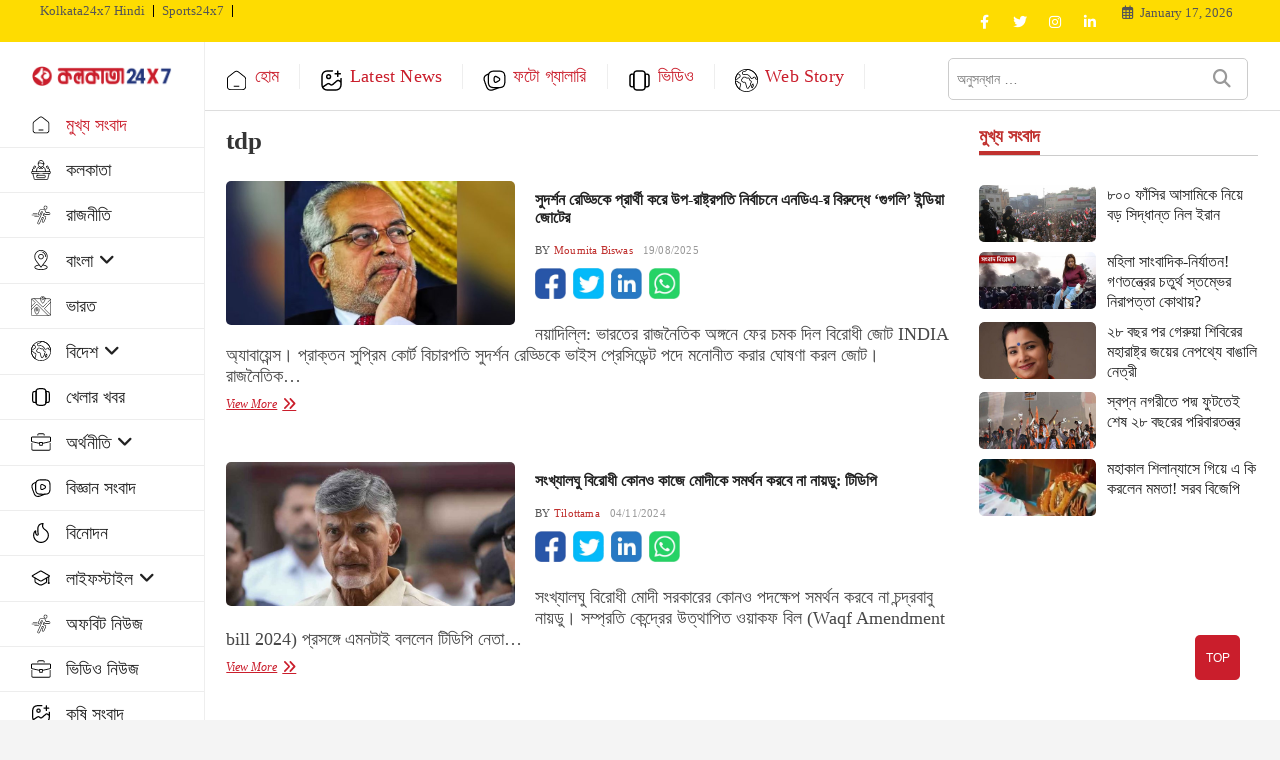

--- FILE ---
content_type: text/html; charset=UTF-8
request_url: https://kolkata24x7.in/tag/tdp/
body_size: 54513
content:
<!DOCTYPE html><html  lang="bn" ><head><script data-no-optimize="1">var litespeed_docref=sessionStorage.getItem("litespeed_docref");litespeed_docref&&(Object.defineProperty(document,"referrer",{get:function(){return litespeed_docref}}),sessionStorage.removeItem("litespeed_docref"));</script> <meta charset="UTF-8" /><link rel="profile" href="https://gmpg.org/xfn/11" /><title>tdp | Kolkata 24x7</title><meta name="robots" content="follow, noindex"/><meta property="og:locale" content="en_US" /><meta property="og:type" content="article" /><meta property="og:title" content="tdp | Kolkata 24x7" /><meta property="og:url" content="https://kolkata24x7.in/tag/tdp/" /><meta property="og:site_name" content="Kolkata 24x7" /><meta property="article:publisher" content="https://www.facebook.com/kolkata24x7/" /><meta property="og:image" content="https://kolkata24x7.in/wp-content/uploads/2025/09/Breaking-News-final.jpg" /><meta property="og:image:secure_url" content="https://kolkata24x7.in/wp-content/uploads/2025/09/Breaking-News-final.jpg" /><meta property="og:image:width" content="1200" /><meta property="og:image:height" content="675" /><meta property="og:image:alt" content="ed-backfoot-ipac-case-adjournment" /><meta property="og:image:type" content="image/jpeg" /><meta name="twitter:card" content="summary_large_image" /><meta name="twitter:title" content="tdp | Kolkata 24x7" /><meta name="twitter:site" content="@ekolkata24x7" /><meta name="twitter:image" content="https://kolkata24x7.in/wp-content/uploads/2025/09/Breaking-News-final.jpg" /><meta name="twitter:label1" content="Posts" /><meta name="twitter:data1" content="16" /> <script type="application/ld+json" class="rank-math-schema">{"@context":"https://schema.org","@graph":[{"@type":"Organization","@id":"https://kolkata24x7.in/#organization","name":"kolkata24x7","sameAs":["https://www.facebook.com/kolkata24x7/","https://twitter.com/ekolkata24x7"]},{"@type":"WebSite","@id":"https://kolkata24x7.in/#website","url":"https://kolkata24x7.in","name":"Kolkata 24x7","alternateName":"Kolkata24x7","publisher":{"@id":"https://kolkata24x7.in/#organization"},"inLanguage":"hi"},{"@type":"CollectionPage","@id":"https://kolkata24x7.in/tag/tdp/#webpage","url":"https://kolkata24x7.in/tag/tdp/","name":"tdp | Kolkata 24x7","isPartOf":{"@id":"https://kolkata24x7.in/#website"},"inLanguage":"hi"}]}</script> <link rel='dns-prefetch' href='//fonts.googleapis.com' /><link rel="alternate" type="application/rss+xml" title="Kolkata 24x7 &raquo; Feed" href="https://kolkata24x7.in/feed/" /><link rel="alternate" type="application/rss+xml" title="Kolkata 24x7 &raquo; Comments Feed" href="https://kolkata24x7.in/comments/feed/" /><link rel="alternate" type="application/rss+xml" title="Kolkata 24x7 &raquo; tdp Tag Feed" href="https://kolkata24x7.in/tag/tdp/feed/" /><link rel="alternate" type="application/rss+xml" title="Kolkata 24x7 &raquo; Stories Feed" href="https://kolkata24x7.in/web-stories/feed/"><style id='wp-img-auto-sizes-contain-inline-css' type='text/css'>img:is([sizes=auto i],[sizes^="auto," i]){contain-intrinsic-size:3000px 1500px}
/*# sourceURL=wp-img-auto-sizes-contain-inline-css */</style><link data-optimized="2" rel="stylesheet" href="https://kolkata24x7.in/wp-content/litespeed/css/3120accc6cd01672ef20791177b688ad.css?ver=9cd3a" /><style id='wp-block-image-inline-css' type='text/css'>.wp-block-image>a,.wp-block-image>figure>a{display:inline-block}.wp-block-image img{box-sizing:border-box;height:auto;max-width:100%;vertical-align:bottom}@media not (prefers-reduced-motion){.wp-block-image img.hide{visibility:hidden}.wp-block-image img.show{animation:show-content-image .4s}}.wp-block-image[style*=border-radius] img,.wp-block-image[style*=border-radius]>a{border-radius:inherit}.wp-block-image.has-custom-border img{box-sizing:border-box}.wp-block-image.aligncenter{text-align:center}.wp-block-image.alignfull>a,.wp-block-image.alignwide>a{width:100%}.wp-block-image.alignfull img,.wp-block-image.alignwide img{height:auto;width:100%}.wp-block-image .aligncenter,.wp-block-image .alignleft,.wp-block-image .alignright,.wp-block-image.aligncenter,.wp-block-image.alignleft,.wp-block-image.alignright{display:table}.wp-block-image .aligncenter>figcaption,.wp-block-image .alignleft>figcaption,.wp-block-image .alignright>figcaption,.wp-block-image.aligncenter>figcaption,.wp-block-image.alignleft>figcaption,.wp-block-image.alignright>figcaption{caption-side:bottom;display:table-caption}.wp-block-image .alignleft{float:left;margin:.5em 1em .5em 0}.wp-block-image .alignright{float:right;margin:.5em 0 .5em 1em}.wp-block-image .aligncenter{margin-left:auto;margin-right:auto}.wp-block-image :where(figcaption){margin-bottom:1em;margin-top:.5em}.wp-block-image.is-style-circle-mask img{border-radius:9999px}@supports ((-webkit-mask-image:none) or (mask-image:none)) or (-webkit-mask-image:none){.wp-block-image.is-style-circle-mask img{border-radius:0;-webkit-mask-image:url('data:image/svg+xml;utf8,<svg viewBox="0 0 100 100" xmlns="http://www.w3.org/2000/svg"><circle cx="50" cy="50" r="50"/></svg>');mask-image:url('data:image/svg+xml;utf8,<svg viewBox="0 0 100 100" xmlns="http://www.w3.org/2000/svg"><circle cx="50" cy="50" r="50"/></svg>');mask-mode:alpha;-webkit-mask-position:center;mask-position:center;-webkit-mask-repeat:no-repeat;mask-repeat:no-repeat;-webkit-mask-size:contain;mask-size:contain}}:root :where(.wp-block-image.is-style-rounded img,.wp-block-image .is-style-rounded img){border-radius:9999px}.wp-block-image figure{margin:0}.wp-lightbox-container{display:flex;flex-direction:column;position:relative}.wp-lightbox-container img{cursor:zoom-in}.wp-lightbox-container img:hover+button{opacity:1}.wp-lightbox-container button{align-items:center;backdrop-filter:blur(16px) saturate(180%);background-color:#5a5a5a40;border:none;border-radius:4px;cursor:zoom-in;display:flex;height:20px;justify-content:center;opacity:0;padding:0;position:absolute;right:16px;text-align:center;top:16px;width:20px;z-index:100}@media not (prefers-reduced-motion){.wp-lightbox-container button{transition:opacity .2s ease}}.wp-lightbox-container button:focus-visible{outline:3px auto #5a5a5a40;outline:3px auto -webkit-focus-ring-color;outline-offset:3px}.wp-lightbox-container button:hover{cursor:pointer;opacity:1}.wp-lightbox-container button:focus{opacity:1}.wp-lightbox-container button:focus,.wp-lightbox-container button:hover,.wp-lightbox-container button:not(:hover):not(:active):not(.has-background){background-color:#5a5a5a40;border:none}.wp-lightbox-overlay{box-sizing:border-box;cursor:zoom-out;height:100vh;left:0;overflow:hidden;position:fixed;top:0;visibility:hidden;width:100%;z-index:100000}.wp-lightbox-overlay .close-button{align-items:center;cursor:pointer;display:flex;justify-content:center;min-height:40px;min-width:40px;padding:0;position:absolute;right:calc(env(safe-area-inset-right) + 16px);top:calc(env(safe-area-inset-top) + 16px);z-index:5000000}.wp-lightbox-overlay .close-button:focus,.wp-lightbox-overlay .close-button:hover,.wp-lightbox-overlay .close-button:not(:hover):not(:active):not(.has-background){background:none;border:none}.wp-lightbox-overlay .lightbox-image-container{height:var(--wp--lightbox-container-height);left:50%;overflow:hidden;position:absolute;top:50%;transform:translate(-50%,-50%);transform-origin:top left;width:var(--wp--lightbox-container-width);z-index:9999999999}.wp-lightbox-overlay .wp-block-image{align-items:center;box-sizing:border-box;display:flex;height:100%;justify-content:center;margin:0;position:relative;transform-origin:0 0;width:100%;z-index:3000000}.wp-lightbox-overlay .wp-block-image img{height:var(--wp--lightbox-image-height);min-height:var(--wp--lightbox-image-height);min-width:var(--wp--lightbox-image-width);width:var(--wp--lightbox-image-width)}.wp-lightbox-overlay .wp-block-image figcaption{display:none}.wp-lightbox-overlay button{background:none;border:none}.wp-lightbox-overlay .scrim{background-color:#fff;height:100%;opacity:.9;position:absolute;width:100%;z-index:2000000}.wp-lightbox-overlay.active{visibility:visible}@media not (prefers-reduced-motion){.wp-lightbox-overlay.active{animation:turn-on-visibility .25s both}.wp-lightbox-overlay.active img{animation:turn-on-visibility .35s both}.wp-lightbox-overlay.show-closing-animation:not(.active){animation:turn-off-visibility .35s both}.wp-lightbox-overlay.show-closing-animation:not(.active) img{animation:turn-off-visibility .25s both}.wp-lightbox-overlay.zoom.active{animation:none;opacity:1;visibility:visible}.wp-lightbox-overlay.zoom.active .lightbox-image-container{animation:lightbox-zoom-in .4s}.wp-lightbox-overlay.zoom.active .lightbox-image-container img{animation:none}.wp-lightbox-overlay.zoom.active .scrim{animation:turn-on-visibility .4s forwards}.wp-lightbox-overlay.zoom.show-closing-animation:not(.active){animation:none}.wp-lightbox-overlay.zoom.show-closing-animation:not(.active) .lightbox-image-container{animation:lightbox-zoom-out .4s}.wp-lightbox-overlay.zoom.show-closing-animation:not(.active) .lightbox-image-container img{animation:none}.wp-lightbox-overlay.zoom.show-closing-animation:not(.active) .scrim{animation:turn-off-visibility .4s forwards}}@keyframes show-content-image{0%{visibility:hidden}99%{visibility:hidden}to{visibility:visible}}@keyframes turn-on-visibility{0%{opacity:0}to{opacity:1}}@keyframes turn-off-visibility{0%{opacity:1;visibility:visible}99%{opacity:0;visibility:visible}to{opacity:0;visibility:hidden}}@keyframes lightbox-zoom-in{0%{transform:translate(calc((-100vw + var(--wp--lightbox-scrollbar-width))/2 + var(--wp--lightbox-initial-left-position)),calc(-50vh + var(--wp--lightbox-initial-top-position))) scale(var(--wp--lightbox-scale))}to{transform:translate(-50%,-50%) scale(1)}}@keyframes lightbox-zoom-out{0%{transform:translate(-50%,-50%) scale(1);visibility:visible}99%{visibility:visible}to{transform:translate(calc((-100vw + var(--wp--lightbox-scrollbar-width))/2 + var(--wp--lightbox-initial-left-position)),calc(-50vh + var(--wp--lightbox-initial-top-position))) scale(var(--wp--lightbox-scale));visibility:hidden}}
/*# sourceURL=https://kolkata24x7.in/wp-includes/blocks/image/style.min.css */</style><style id='wp-block-columns-inline-css' type='text/css'>.wp-block-columns{box-sizing:border-box;display:flex;flex-wrap:wrap!important}@media (min-width:782px){.wp-block-columns{flex-wrap:nowrap!important}}.wp-block-columns{align-items:normal!important}.wp-block-columns.are-vertically-aligned-top{align-items:flex-start}.wp-block-columns.are-vertically-aligned-center{align-items:center}.wp-block-columns.are-vertically-aligned-bottom{align-items:flex-end}@media (max-width:781px){.wp-block-columns:not(.is-not-stacked-on-mobile)>.wp-block-column{flex-basis:100%!important}}@media (min-width:782px){.wp-block-columns:not(.is-not-stacked-on-mobile)>.wp-block-column{flex-basis:0;flex-grow:1}.wp-block-columns:not(.is-not-stacked-on-mobile)>.wp-block-column[style*=flex-basis]{flex-grow:0}}.wp-block-columns.is-not-stacked-on-mobile{flex-wrap:nowrap!important}.wp-block-columns.is-not-stacked-on-mobile>.wp-block-column{flex-basis:0;flex-grow:1}.wp-block-columns.is-not-stacked-on-mobile>.wp-block-column[style*=flex-basis]{flex-grow:0}:where(.wp-block-columns){margin-bottom:1.75em}:where(.wp-block-columns.has-background){padding:1.25em 2.375em}.wp-block-column{flex-grow:1;min-width:0;overflow-wrap:break-word;word-break:break-word}.wp-block-column.is-vertically-aligned-top{align-self:flex-start}.wp-block-column.is-vertically-aligned-center{align-self:center}.wp-block-column.is-vertically-aligned-bottom{align-self:flex-end}.wp-block-column.is-vertically-aligned-stretch{align-self:stretch}.wp-block-column.is-vertically-aligned-bottom,.wp-block-column.is-vertically-aligned-center,.wp-block-column.is-vertically-aligned-top{width:100%}
/*# sourceURL=https://kolkata24x7.in/wp-includes/blocks/columns/style.min.css */</style><style id='wp-block-paragraph-inline-css' type='text/css'>.is-small-text{font-size:.875em}.is-regular-text{font-size:1em}.is-large-text{font-size:2.25em}.is-larger-text{font-size:3em}.has-drop-cap:not(:focus):first-letter{float:left;font-size:8.4em;font-style:normal;font-weight:100;line-height:.68;margin:.05em .1em 0 0;text-transform:uppercase}body.rtl .has-drop-cap:not(:focus):first-letter{float:none;margin-left:.1em}p.has-drop-cap.has-background{overflow:hidden}:root :where(p.has-background){padding:1.25em 2.375em}:where(p.has-text-color:not(.has-link-color)) a{color:inherit}p.has-text-align-left[style*="writing-mode:vertical-lr"],p.has-text-align-right[style*="writing-mode:vertical-rl"]{rotate:180deg}
/*# sourceURL=https://kolkata24x7.in/wp-includes/blocks/paragraph/style.min.css */</style><style id='global-styles-inline-css' type='text/css'>:root{--wp--preset--aspect-ratio--square: 1;--wp--preset--aspect-ratio--4-3: 4/3;--wp--preset--aspect-ratio--3-4: 3/4;--wp--preset--aspect-ratio--3-2: 3/2;--wp--preset--aspect-ratio--2-3: 2/3;--wp--preset--aspect-ratio--16-9: 16/9;--wp--preset--aspect-ratio--9-16: 9/16;--wp--preset--color--black: #000000;--wp--preset--color--cyan-bluish-gray: #abb8c3;--wp--preset--color--white: #ffffff;--wp--preset--color--pale-pink: #f78da7;--wp--preset--color--vivid-red: #cf2e2e;--wp--preset--color--luminous-vivid-orange: #ff6900;--wp--preset--color--luminous-vivid-amber: #fcb900;--wp--preset--color--light-green-cyan: #7bdcb5;--wp--preset--color--vivid-green-cyan: #00d084;--wp--preset--color--pale-cyan-blue: #8ed1fc;--wp--preset--color--vivid-cyan-blue: #0693e3;--wp--preset--color--vivid-purple: #9b51e0;--wp--preset--gradient--vivid-cyan-blue-to-vivid-purple: linear-gradient(135deg,rgb(6,147,227) 0%,rgb(155,81,224) 100%);--wp--preset--gradient--light-green-cyan-to-vivid-green-cyan: linear-gradient(135deg,rgb(122,220,180) 0%,rgb(0,208,130) 100%);--wp--preset--gradient--luminous-vivid-amber-to-luminous-vivid-orange: linear-gradient(135deg,rgb(252,185,0) 0%,rgb(255,105,0) 100%);--wp--preset--gradient--luminous-vivid-orange-to-vivid-red: linear-gradient(135deg,rgb(255,105,0) 0%,rgb(207,46,46) 100%);--wp--preset--gradient--very-light-gray-to-cyan-bluish-gray: linear-gradient(135deg,rgb(238,238,238) 0%,rgb(169,184,195) 100%);--wp--preset--gradient--cool-to-warm-spectrum: linear-gradient(135deg,rgb(74,234,220) 0%,rgb(151,120,209) 20%,rgb(207,42,186) 40%,rgb(238,44,130) 60%,rgb(251,105,98) 80%,rgb(254,248,76) 100%);--wp--preset--gradient--blush-light-purple: linear-gradient(135deg,rgb(255,206,236) 0%,rgb(152,150,240) 100%);--wp--preset--gradient--blush-bordeaux: linear-gradient(135deg,rgb(254,205,165) 0%,rgb(254,45,45) 50%,rgb(107,0,62) 100%);--wp--preset--gradient--luminous-dusk: linear-gradient(135deg,rgb(255,203,112) 0%,rgb(199,81,192) 50%,rgb(65,88,208) 100%);--wp--preset--gradient--pale-ocean: linear-gradient(135deg,rgb(255,245,203) 0%,rgb(182,227,212) 50%,rgb(51,167,181) 100%);--wp--preset--gradient--electric-grass: linear-gradient(135deg,rgb(202,248,128) 0%,rgb(113,206,126) 100%);--wp--preset--gradient--midnight: linear-gradient(135deg,rgb(2,3,129) 0%,rgb(40,116,252) 100%);--wp--preset--font-size--small: 13px;--wp--preset--font-size--medium: 20px;--wp--preset--font-size--large: 36px;--wp--preset--font-size--x-large: 42px;--wp--preset--spacing--20: 0.44rem;--wp--preset--spacing--30: 0.67rem;--wp--preset--spacing--40: 1rem;--wp--preset--spacing--50: 1.5rem;--wp--preset--spacing--60: 2.25rem;--wp--preset--spacing--70: 3.38rem;--wp--preset--spacing--80: 5.06rem;--wp--preset--shadow--natural: 6px 6px 9px rgba(0, 0, 0, 0.2);--wp--preset--shadow--deep: 12px 12px 50px rgba(0, 0, 0, 0.4);--wp--preset--shadow--sharp: 6px 6px 0px rgba(0, 0, 0, 0.2);--wp--preset--shadow--outlined: 6px 6px 0px -3px rgb(255, 255, 255), 6px 6px rgb(0, 0, 0);--wp--preset--shadow--crisp: 6px 6px 0px rgb(0, 0, 0);}:where(.is-layout-flex){gap: 0.5em;}:where(.is-layout-grid){gap: 0.5em;}body .is-layout-flex{display: flex;}.is-layout-flex{flex-wrap: wrap;align-items: center;}.is-layout-flex > :is(*, div){margin: 0;}body .is-layout-grid{display: grid;}.is-layout-grid > :is(*, div){margin: 0;}:where(.wp-block-columns.is-layout-flex){gap: 2em;}:where(.wp-block-columns.is-layout-grid){gap: 2em;}:where(.wp-block-post-template.is-layout-flex){gap: 1.25em;}:where(.wp-block-post-template.is-layout-grid){gap: 1.25em;}.has-black-color{color: var(--wp--preset--color--black) !important;}.has-cyan-bluish-gray-color{color: var(--wp--preset--color--cyan-bluish-gray) !important;}.has-white-color{color: var(--wp--preset--color--white) !important;}.has-pale-pink-color{color: var(--wp--preset--color--pale-pink) !important;}.has-vivid-red-color{color: var(--wp--preset--color--vivid-red) !important;}.has-luminous-vivid-orange-color{color: var(--wp--preset--color--luminous-vivid-orange) !important;}.has-luminous-vivid-amber-color{color: var(--wp--preset--color--luminous-vivid-amber) !important;}.has-light-green-cyan-color{color: var(--wp--preset--color--light-green-cyan) !important;}.has-vivid-green-cyan-color{color: var(--wp--preset--color--vivid-green-cyan) !important;}.has-pale-cyan-blue-color{color: var(--wp--preset--color--pale-cyan-blue) !important;}.has-vivid-cyan-blue-color{color: var(--wp--preset--color--vivid-cyan-blue) !important;}.has-vivid-purple-color{color: var(--wp--preset--color--vivid-purple) !important;}.has-black-background-color{background-color: var(--wp--preset--color--black) !important;}.has-cyan-bluish-gray-background-color{background-color: var(--wp--preset--color--cyan-bluish-gray) !important;}.has-white-background-color{background-color: var(--wp--preset--color--white) !important;}.has-pale-pink-background-color{background-color: var(--wp--preset--color--pale-pink) !important;}.has-vivid-red-background-color{background-color: var(--wp--preset--color--vivid-red) !important;}.has-luminous-vivid-orange-background-color{background-color: var(--wp--preset--color--luminous-vivid-orange) !important;}.has-luminous-vivid-amber-background-color{background-color: var(--wp--preset--color--luminous-vivid-amber) !important;}.has-light-green-cyan-background-color{background-color: var(--wp--preset--color--light-green-cyan) !important;}.has-vivid-green-cyan-background-color{background-color: var(--wp--preset--color--vivid-green-cyan) !important;}.has-pale-cyan-blue-background-color{background-color: var(--wp--preset--color--pale-cyan-blue) !important;}.has-vivid-cyan-blue-background-color{background-color: var(--wp--preset--color--vivid-cyan-blue) !important;}.has-vivid-purple-background-color{background-color: var(--wp--preset--color--vivid-purple) !important;}.has-black-border-color{border-color: var(--wp--preset--color--black) !important;}.has-cyan-bluish-gray-border-color{border-color: var(--wp--preset--color--cyan-bluish-gray) !important;}.has-white-border-color{border-color: var(--wp--preset--color--white) !important;}.has-pale-pink-border-color{border-color: var(--wp--preset--color--pale-pink) !important;}.has-vivid-red-border-color{border-color: var(--wp--preset--color--vivid-red) !important;}.has-luminous-vivid-orange-border-color{border-color: var(--wp--preset--color--luminous-vivid-orange) !important;}.has-luminous-vivid-amber-border-color{border-color: var(--wp--preset--color--luminous-vivid-amber) !important;}.has-light-green-cyan-border-color{border-color: var(--wp--preset--color--light-green-cyan) !important;}.has-vivid-green-cyan-border-color{border-color: var(--wp--preset--color--vivid-green-cyan) !important;}.has-pale-cyan-blue-border-color{border-color: var(--wp--preset--color--pale-cyan-blue) !important;}.has-vivid-cyan-blue-border-color{border-color: var(--wp--preset--color--vivid-cyan-blue) !important;}.has-vivid-purple-border-color{border-color: var(--wp--preset--color--vivid-purple) !important;}.has-vivid-cyan-blue-to-vivid-purple-gradient-background{background: var(--wp--preset--gradient--vivid-cyan-blue-to-vivid-purple) !important;}.has-light-green-cyan-to-vivid-green-cyan-gradient-background{background: var(--wp--preset--gradient--light-green-cyan-to-vivid-green-cyan) !important;}.has-luminous-vivid-amber-to-luminous-vivid-orange-gradient-background{background: var(--wp--preset--gradient--luminous-vivid-amber-to-luminous-vivid-orange) !important;}.has-luminous-vivid-orange-to-vivid-red-gradient-background{background: var(--wp--preset--gradient--luminous-vivid-orange-to-vivid-red) !important;}.has-very-light-gray-to-cyan-bluish-gray-gradient-background{background: var(--wp--preset--gradient--very-light-gray-to-cyan-bluish-gray) !important;}.has-cool-to-warm-spectrum-gradient-background{background: var(--wp--preset--gradient--cool-to-warm-spectrum) !important;}.has-blush-light-purple-gradient-background{background: var(--wp--preset--gradient--blush-light-purple) !important;}.has-blush-bordeaux-gradient-background{background: var(--wp--preset--gradient--blush-bordeaux) !important;}.has-luminous-dusk-gradient-background{background: var(--wp--preset--gradient--luminous-dusk) !important;}.has-pale-ocean-gradient-background{background: var(--wp--preset--gradient--pale-ocean) !important;}.has-electric-grass-gradient-background{background: var(--wp--preset--gradient--electric-grass) !important;}.has-midnight-gradient-background{background: var(--wp--preset--gradient--midnight) !important;}.has-small-font-size{font-size: var(--wp--preset--font-size--small) !important;}.has-medium-font-size{font-size: var(--wp--preset--font-size--medium) !important;}.has-large-font-size{font-size: var(--wp--preset--font-size--large) !important;}.has-x-large-font-size{font-size: var(--wp--preset--font-size--x-large) !important;}
:where(.wp-block-columns.is-layout-flex){gap: 2em;}:where(.wp-block-columns.is-layout-grid){gap: 2em;}
/*# sourceURL=global-styles-inline-css */</style><style id='core-block-supports-inline-css' type='text/css'>.wp-container-core-columns-is-layout-9d6595d7{flex-wrap:nowrap;}
/*# sourceURL=core-block-supports-inline-css */</style><style id='classic-theme-styles-inline-css' type='text/css'>/*! This file is auto-generated */
.wp-block-button__link{color:#fff;background-color:#32373c;border-radius:9999px;box-shadow:none;text-decoration:none;padding:calc(.667em + 2px) calc(1.333em + 2px);font-size:1.125em}.wp-block-file__button{background:#32373c;color:#fff;text-decoration:none}
/*# sourceURL=/wp-includes/css/classic-themes.min.css */</style><style id='sortd-style-inline-css' type='text/css'>/* Logo for high resolution screen(Use 2X size image) */
		.custom-logo-link .custom-logo {
			height: 80px;
			width: auto;
		}

		.top-logo-title .custom-logo-link {
			display: inline-block;
		}

		.top-logo-title .custom-logo {
			height: auto;
			width: 50%;
		}

		.top-logo-title #site-detail {
			display: none;
			text-align: center;
		}
		.side-menu-wrap .custom-logo {
			height: auto;
			width:100%;
		}

		// left side logo & right side menu

		.left-logo-menu .custom-logo-link {
			display: inline-block;
		}

		.left-logo-menu .custom-logo {
			height: auto;
			width:160px;
		}
		.sidebarStick.left-logo-menu .custom-logo {
			height: auto;
			width:140px;
		}
		.left-logo-menu #sticky-header {
		    border-top: none;
		    # height: 56.75px !important;
		}
		// .left-logo-menu #sticky-header-sticky-wrapper .main-header {
		//     padding: 5px 0px;
		// }
		.left-logo-menu .main-navigation {
		    float: unset;
		}
		.left-logo-menu .top-bar .top-bar-menu a {
		    color: #555;
		    line-height: normal;
		    border-right: 1px solid #000;
		    font-weight: 500;
		    font-size: 13px;
		    line-height: 12px;
		}
		.left-logo-menu #site-detail {
			display: none;
			text-align: center;
		}
		.left-logo-menu .logo-bar {
		    display: none;
		}
		.left-logo-menu #sticky-header #site-branding, #sticky-header #site-branding #site-description {
			    display: inline-block;
		    width: 14.6%;
		    float: left;
		    border-right: 1px solid #eee;
		    padding: 24px 0px;
		}
		//     display: inline-block;
		//     width: 210px;
		//     float: left;
		// }

		.left-logo-menu .top-bar-date {
		    padding: 0px 15px;
		}
		.left-logo-menu .top-bar {
		    padding: 2px 0px;
		}
		.left-logo-menu .top-bar-date {
		    padding: 0px 15px;
		    float: right;
		    color: #555;
		    font-weight: 500;
		    padding-top: 3px;
		}
		
		.left-logo-menu .top-bar-date i {
			margin-right: 7px;
		}
		.left-logo-menu .is-sticky #sticky-header {
		    background: #fff;
		}
		.left-logo-menu .breaking-news-title {
		    font-size: 17px;
		    line-height:1.6;
		}
		.news-header-title::before {
		    position: absolute;
		    content: "⚪";
		    left: 15px;
		    top: 50%;
		    transform: translateY(-50%);
		    font-weight: 900;
		    width: 28px;
		    height: 28px;
		    border: 2px solid #fff;
		    border-radius: 50%;
		    text-align: center;
    		line-height: 28px;
		}
		.news-header-title {
			padding: 2px 20px 0px 49px;
		    // padding: 2px 20px 0px 52px;
		    text-transform: capitalize;
		    line-height:40px !important
		}
		.news-header-title:after {
		    width: 30px;
		    height: 30px;
		    top: 6px;
		    right: -14px;
		}

		// .left-logo-menu .side-menu{
		// 	left: -100%;
		// }
		// .left-logo-menu .side-menu.show {
		// 	left: 0;
		// }
		


		@media only screen and (max-width: 767px) { 
			.top-logo-title .custom-logo-link .custom-logo {
				width: 60%;
			}
			.left-logo-menu .custom-logo-link .custom-logo {
				width: 60%;
			}
		}

		@media only screen and (max-width: 480px) { 
			.top-logo-title .custom-logo-link .custom-logo {
				width: 80%;
			}
			.left-logo-menu .custom-logo-link .custom-logo {
				width: 80%;
			}
		}
			/* Hide Category */
			.entry-meta .cats-links,
			.box-layout-1 .cat-box-primary .cat-box-text .cats-links,
			.widget-cat-box-2 .post:nth-child(2) .cats-links,
			.main-slider .no-slider .slides li:first-child .slider-text-content .cats-links {
				display: none;
				visibility: hidden;
			}
			/* Show Author */
			.entry-meta .author,
			.mb-entry-meta .author {
				float: left;
				display: block;
				visibility: visible;
			}/* Hide Comments */
			.entry-meta .comments,
			.mb-entry-meta .comments {
				display: none;
				visibility: hidden;
			}
		#site-branding #site-title, #site-branding #site-description{
			clip: rect(1px, 1px, 1px, 1px);
			position: absolute;
		}
	/****************************************************************/
						/*.... Color Style ....*/
	/****************************************************************/
	/* Nav, links and hover */

a,
ul li a:hover,
ol li a:hover,
.top-bar .top-bar-menu a:hover,
.top-bar .top-bar-menu a:focus,
.main-navigation a:hover, /* Navigation */
.main-navigation a:focus,
.main-navigation ul li.current-menu-item a,
.main-navigation ul li.current_page_ancestor a,
.main-navigation ul li.current-menu-ancestor a,
.main-navigation ul li.current_page_item a,
.main-navigation ul li:hover > a,
.main-navigation li.current-menu-ancestor.menu-item-has-children > a:after,
.main-navigation li.current-menu-item.menu-item-has-children > a:after,
.main-navigation ul li:hover > a:after,
.main-navigation li.menu-item-has-children > a:hover:after,
.main-navigation li.page_item_has_children > a:hover:after,
.main-navigation ul li ul li a:hover,
.main-navigation ul li ul li a:focus,
.main-navigation ul li ul li:hover > a,
.main-navigation ul li.current-menu-item ul li a:hover,
.side-menu-wrap .side-nav-wrap a:hover, /* Side Menu */
.side-menu-wrap .side-nav-wrap a:focus,
.entry-title a:hover, /* Post */
.entry-title a:focus,
.entry-title a:active,
.entry-meta a:hover,
.image-navigation .nav-links a,
a.more-link,
.widget ul li a:hover, /* Widgets */
.widget ul li a:focus,
.widget-title a:hover,
.widget_contact ul li a:hover,
.widget_contact ul li a:focus,
.site-info .copyright a:hover, /* Footer */
.site-info .copyright a:focus,
#secondary .widget-title,
#colophon .widget ul li a:hover,
#colophon .widget ul li a:focus,
#footer-navigation a:hover,
#footer-navigation a:focus {
	color: #ca1e2c;
}


.cat-tab-menu li:hover,
.cat-tab-menu li.active {
	color: #ca1e2c !important;
}

#sticky-header,
#secondary .widget-title,
.side-menu {
	border-top-color: #ca1e2c;
}

/* Webkit */
::selection {
	background: #ca1e2c;
	color: #fff;
}

/* Gecko/Mozilla */
::-moz-selection {
	background: #ca1e2c;
	color: #fff;
}

/* Accessibility
================================================== */
.screen-reader-text:hover,
.screen-reader-text:active,
.screen-reader-text:focus {
	background-color: #f1f1f1;
	color: #ca1e2c;
}

/* Default Buttons
================================================== */
input[type="reset"],/* Forms  */
input[type="button"],
input[type="submit"],
.main-slider .flex-control-nav a.flex-active,
.main-slider .flex-control-nav a:hover,
.go-to-top .icon-bg,
.search-submit,
.btn-default,
.widget_tag_cloud a {
	background-color: #ca1e2c;
}

/* Top Bar Background
================================================== */
.top-bar {
	background-color: #fedc01;
}

/* Sticky header background
===================================================
*/
#sticky-header{
	background-color: #ffffff;
}
.main-navigation a{
	color: #ca1e2c;
}
.main-navigation a:hover{
	color: #ca1e2c;
}

/* Breaking News
================================================== */
.breaking-news-header,
.news-header-title:after {
	background-color: #c91f2d;
}

.breaking-news-slider .flex-direction-nav li a:hover,
.breaking-news-slider .flex-pauseplay a:hover {
	background-color: #c91f2d;
	border-color: #c91f2d;
}

/* Feature News
================================================== */
.feature-news-title {
	border-color: #ca1e2c;
}

.feature-news-slider .flex-direction-nav li a:hover {
	background-color: #ca1e2c;
	border-color: #ca1e2c;
}

/* Tab Widget
================================================== */
.tab-menu,
.mb-tag-cloud .mb-tags a {
	background-color: #04528b;
}

/* Category Box Widgets
================================================== */
.widget-cat-box .widget-title {
	color: #ca1e2c;
}

.widget-cat-box .widget-title span {
	border-bottom: 1px solid #ca1e2c;
}

/* Category Box two Widgets
================================================== */
.widget-cat-box-2 .widget-title {
	color: #04528b;
}

.widget-cat-box-2 .widget-title span {
	border-bottom: 1px solid #04528b;
}

/* #bbpress
================================================== */
#bbpress-forums .bbp-topics a:hover {
	color: #d4000e;
}

.bbp-submit-wrapper button.submit {
	background-color: #d4000e;
	border: 1px solid #d4000e;
}

/* Woocommerce
================================================== */
.woocommerce #respond input#submit,
.woocommerce a.button, 
.woocommerce button.button, 
.woocommerce input.button,
.woocommerce #respond input#submit.alt, 
.woocommerce a.button.alt, 
.woocommerce button.button.alt, 
.woocommerce input.button.alt,
.woocommerce-demo-store p.demo_store,
.top-bar .cart-value {
	background-color: #d4000e;
}

.woocommerce .woocommerce-message:before {
	color: #d4000e;
}

/* Category Slider widget */
.widget-cat-slider .widget-title {
	color: #d4000e;
}

.widget-cat-slider .widget-title span {
	border-bottom: 1px solid #d4000e;
}

/* Category Grid widget */
.widget-cat-grid .widget-title {
	color: #d4000e;
}

.widget-cat-grid .widget-title span {
	border-bottom: 1px solid #d4000e;
}

.cats-links .cl-43666{

					border-color:#ca1e2c;
					color:#ca1e2c;

				}
				.menu-item-object-category.cl-43666 a, .widget-cat-tab-box .cat-tab-menu .cl-43666{
					color:#ca1e2c;

				}
/*# sourceURL=sortd-style-inline-css */</style><link rel="https://api.w.org/" href="https://kolkata24x7.in/wp-json/" /><link rel="alternate" title="JSON" type="application/json" href="https://kolkata24x7.in/wp-json/wp/v2/tags/10976" /><link rel="EditURI" type="application/rsd+xml" title="RSD" href="https://kolkata24x7.in/xmlrpc.php?rsd" /><link rel="alternate" hreflang="bn" href="https://kolkata24x7.in/" /><link rel="alternate" hreflang="bn-IN" href="https://kolkata24x7.in/" /><meta name="google-adsense-platform-account" content="ca-host-pub-1697352879314811"> <script type="litespeed/javascript" data-src="https://www.googletagmanager.com/gtag/js?id=G-GDFMLWZ2XS"></script> <script type="litespeed/javascript">window.dataLayer=window.dataLayer||[];function gtag(){dataLayer.push(arguments)}
gtag('js',new Date());gtag('config','G-GDFMLWZ2XS')</script>  <script type="litespeed/javascript">window._izq=window._izq||[];window._izq.push(["init"])</script> <script type="litespeed/javascript" data-src="https://cdn.izooto.com/scripts/5c6343773b1604f49f317fe9e7c6b3a8c0b19df6.js"></script>  <script type="litespeed/javascript" data-src="https://cdn.unibotscdn.com/player/mvp/player.js"></script>  <script type="litespeed/javascript" data-src="https://fundingchoicesmessages.google.com/i/pub-1697352879314811?ers=1" nonce="BZlitxOmqohaQrMsUBDEig"></script> <script nonce="BZlitxOmqohaQrMsUBDEig" type="litespeed/javascript">(function(){function signalGooglefcPresent(){if(!window.frames.googlefcPresent){if(document.body){const iframe=document.createElement('iframe');iframe.style='width: 0; height: 0; border: none; z-index: -1000;';iframe.style.display='none';iframe.name='googlefcPresent';document.body.appendChild(iframe)}else{setTimeout(signalGooglefcPresent,0)}}}
signalGooglefcPresent()})()</script> <meta property="fb:pages" content="994960267213014" /><meta property="fb:app_id" content="370745001081522" /><link rel="stylesheet" href="https://cdnjs.cloudflare.com/ajax/libs/font-awesome/6.4.2/css/all.min.css"> <script async type="application/javascript"
        src="https://news.google.com/swg/js/v1/swg-basic.js"></script> <script type="litespeed/javascript">(self.SWG_BASIC=self.SWG_BASIC||[]).push(basicSubscriptions=>{basicSubscriptions.init({type:"NewsArticle",isPartOfType:["Product"],isPartOfProductId:"CAow_YSkDA:openaccess",clientOptions:{theme:"light",lang:"bn"},})})</script>  <script type="litespeed/javascript">(function(){var o='script',s=top.document,a=s.createElement(o),m=s.getElementsByTagName(o)[0],d=new Date(),timestamp=""+d.getDate()+d.getMonth()+d.getHours();a.async=1;a.src="https://ads.digiadglobal.com/prebid_config_2728902592.min.js?t="+timestamp;m.parentNode.insertBefore(a,m)})()</script> <meta name="viewport" content="width=device-width" /><link rel="icon" href="https://kolkata24x7.in/wp-content/uploads/2024/03/cropped-kolkata24x7_logo_512-1-32x32.png" sizes="32x32" /><link rel="icon" href="https://kolkata24x7.in/wp-content/uploads/2024/03/cropped-kolkata24x7_logo_512-1-192x192.png" sizes="192x192" /><link rel="apple-touch-icon" href="https://kolkata24x7.in/wp-content/uploads/2024/03/cropped-kolkata24x7_logo_512-1-180x180.png" /><meta name="msapplication-TileImage" content="https://kolkata24x7.in/wp-content/uploads/2024/03/cropped-kolkata24x7_logo_512-1-270x270.png" /><style type="text/css" id="wp-custom-css">/* 🔹 Latest News Section */
.latest-posts-container {
    max-width: 800px;
    margin: 20px auto;
    background: #fff;
    padding: 20px;
    border-radius: 8px;
    box-shadow: 0px 0px 10px rgba(0, 0, 0, 0.1);
}

.latest-title {
    text-align: center;
    font-size: 22px;
    font-weight: bold;
    color: #d0021b;
    margin-bottom: 15px;
}

.news-item {
    display: flex;
    flex-wrap: wrap;
    gap: 15px;
    margin-bottom: 20px;
    border-bottom: 1px solid #ddd;
    padding-bottom: 15px;
}

.news-item img {
    width: 120px;
    height: 80px;
    object-fit: cover;
    border-radius: 5px;
}

.news-content {
    flex: 1;
}

.news-title {
    font-size: 18px;
    font-weight: bold;
    margin-bottom: 5px;
    color: #333;
}

.news-title a {
    text-decoration: none;
    color: inherit;
}

.news-title a:hover {
    color: #007bff;
}

.news-desc {
    font-size: 14px;
    color: #555;
    margin-bottom: 8px;
}

.news-share {
    display: flex;
    gap: 10px;
}

.news-share a {
    text-decoration: none;
    font-size: 16px;
    color: #007bff;
    transition: color 0.3s;
}

.news-share a:hover {
    color: #0056b3;
}</style> <script type="litespeed/javascript">window.addEventListener('scroll',function(){addClass(window.scrollY)});function addClass(scrollPos){var body=document.body;if(scrollPos>50){body.classList.add("scrollHead-fix")}else{body.classList.remove("scrollHead-fix")}}
jQuery(document).ready(function($){$(window).scroll(function(){var footerOffset=$('footer').offset().top;var sidebar=$('#sortd_category_box_widgets-4');if($(window).scrollTop()+$(window).height()>footerOffset){sidebar.removeClass('element-stuck');sidebar.addClass('remv-stick')}else{sidebar.addClass('element-stuck');sidebar.removeClass('remv-stick')}})});window.onscroll=function(){var scrollPosition=window.scrollY||window.pageYOffset;var aside=document.getElementById('sortd_category_box_widgets-4');if(scrollPosition>=1280){aside.classList.add('sticky_makepost')}else{aside.classList.remove('sticky_makepost')}}</script> <meta property="fb:pages" content=" " /></head><body data-rsssl=1 class="archive tag tag-tdp tag-10976 wp-custom-logo wp-embed-responsive wp-theme-sortdnews boxed-layout small-image-blog sortd-sticky-sidebar-menu sidebarStick n-sld left-logo-menu" >
<noscript>
<iframe data-lazyloaded="1" src="about:blank" data-litespeed-src="https://www.googletagmanager.com/ns.html?id=GTM-TN76S9V"
height="0" width="0" style="display:none;visibility:hidden"></iframe>
</noscript><div id="page" class="site">
<a class="skip-link screen-reader-text" href="#site-content-contain">Skip to content</a><header id="masthead" class="site-header" role="banner"><div class="header-wrap"><div class="top-header"><div class="top-bar"><div class="wrap"><nav class="top-bar-menu" role="navigation" aria-label="Topbar Menu">
<button class="top-menu-toggle" type="button">
<i class="fa fa-bars"></i>
</button><ul class="top-menu"><li id="menu-item-359652" class="menu-item menu-item-type-custom menu-item-object-custom menu-item-359652"><a href="https://hindi.kolkata24x7.in/">Kolkata24x7 Hindi</a></li><li id="menu-item-359653" class="menu-item menu-item-type-custom menu-item-object-custom menu-item-359653"><a href="https://sports24x7.in/">Sports24x7</a></li></ul></nav><div class="top-bar-date">
<span><i class="far fa-calendar-alt icon"></i>January 17, 2026</span></div><div class="header-social-block"><div class="social-links clearfix"><ul><li id="menu-item-341944" class="menu-item menu-item-type-custom menu-item-object-custom menu-item-341944"><a href="https://www.facebook.com/kolkata24x7/"><span class="screen-reader-text">Facebook</span></a></li><li id="menu-item-341945" class="menu-item menu-item-type-custom menu-item-object-custom menu-item-341945"><a href="https://twitter.com/kolkata24x7live"><span class="screen-reader-text">X</span></a></li><li id="menu-item-341946" class="menu-item menu-item-type-custom menu-item-object-custom menu-item-341946"><a href="https://www.instagram.com/kolkata24x7_bengali"><span class="screen-reader-text">Instagram</span></a></li><li id="menu-item-341949" class="menu-item menu-item-type-custom menu-item-object-custom menu-item-341949"><a href="https://www.linkedin.com/company/ekolkata24"><span class="screen-reader-text">Linkedin</span></a></li></ul></div></div></div></div><div class="logo-bar"><div class="wrap"><div id="site-branding"><a href="https://kolkata24x7.in/" class="custom-logo-link" rel="home"><img data-lazyloaded="1" src="[data-uri]" width="1200" height="174" data-src="https://kolkata24x7.in/wp-content/uploads/2024/02/kolkata24x7-logo_web.png" class="custom-logo" alt="For complete news and reports in Bengali, choose your favorite news portal &quot;Kolkata24x7&quot;. Get the latest news first from our organization. Stay updated with current events, interviews, special reports, and all other news through Kolkata24x7" decoding="async" fetchpriority="high" /></a><div id="site-detail"><h2 id="site-title"> 				<a href="https://kolkata24x7.in/" title="Kolkata 24&#215;7" rel="home"> Kolkata 24&#215;7 </a></h2><div id="site-description"> বাংলা নিউজ পোর্টাল | Kolkata News, Breaking News, 24&#215;7 Updates</div></div></div></div></div><div id="sticky-header" class="clearfix"><div class="wrap"><div class="main-header clearfix"><div id="site-branding">
<a href="https://kolkata24x7.in/" class="custom-logo-link" rel="home"><img data-lazyloaded="1" src="[data-uri]" width="1200" height="174" data-src="https://kolkata24x7.in/wp-content/uploads/2024/02/kolkata24x7-logo_web.png" class="custom-logo" alt="For complete news and reports in Bengali, choose your favorite news portal &quot;Kolkata24x7&quot;. Get the latest news first from our organization. Stay updated with current events, interviews, special reports, and all other news through Kolkata24x7" decoding="async" /></a></div><nav id="site-navigation" class="main-navigation clearfix" role="navigation" aria-label="Main Menu">
<button class="menu-toggle" type="button" aria-controls="primary-menu" aria-expanded="false">
<span class="line-bar"></span>
</button><ul id="primary-menu" class="menu nav-menu"><li id="menu-item-130706" class="menu-item menu-item-type-custom menu-item-object-custom menu-item-home menu-item-130706"><a href="https://kolkata24x7.in/">হোম</a></li><li id="menu-item-302766" class="menu-item menu-item-type-custom menu-item-object-custom menu-item-302766"><a href="https://kolkata24x7.in/latest-bengali-news">Latest News</a></li><li id="menu-item-130567" class="menu-item menu-item-type-taxonomy menu-item-object-category menu-item-130567 cl-1598"><a href="https://kolkata24x7.in/category/photos/">ফটো গ্যালারি</a></li><li id="menu-item-130565" class="menu-item menu-item-type-taxonomy menu-item-object-category menu-item-130565 cl-2810"><a href="https://kolkata24x7.in/category/video-news/">ভিডিও</a></li><li id="menu-item-348871" class="menu-item menu-item-type-post_type_archive menu-item-object-web-story menu-item-348871"><a href="https://kolkata24x7.in/web-stories/">Web Story</a></li></ul></nav>
<button id="search-toggle" type="button" class="header-search" type="button"></button><div id="search-box" class="clearfix"><form class="search-form" action="https://kolkata24x7.in/" method="get">
<label class="screen-reader-text">অনুসন্ধান …</label>
<input type="search" name="s" class="search-field" placeholder="অনুসন্ধান …" autocomplete="off" />
<button type="submit" class="search-submit"><i class="fa fa-search"></i></button></form></div>
<button class="show-menu-toggle" type="button">
<span class="sn-text">Menu Button</span>
<span class="bars"></span>
</button>
<button class="show-menu-toggle fixed-sidebar-bar" type="button">
<span class="sn-text">Menu Button</span>
<span class="bars"></span>
</button></div></div></div></div><aside class="side-menu-wrap" role="complementary" aria-label="Side Sidebar"><div class="side-menu">
<button class="hide-menu-toggle" type="button">
<span class="bars"></span>
</button><div id="site-branding">
<a href="https://kolkata24x7.in/" class="custom-logo-link" rel="home"><img data-lazyloaded="1" src="[data-uri]" width="1200" height="174" data-src="https://kolkata24x7.in/wp-content/uploads/2024/02/kolkata24x7-logo_web.png" class="custom-logo" alt="For complete news and reports in Bengali, choose your favorite news portal &quot;Kolkata24x7&quot;. Get the latest news first from our organization. Stay updated with current events, interviews, special reports, and all other news through Kolkata24x7" decoding="async" /></a></div><nav class="side-nav-wrap" role="navigation" aria-label="Sidebar Menu"><ul class="side-menu-list"><li id="menu-item-130678" class="menu-item menu-item-type-taxonomy menu-item-object-category menu-item-130678 cl-43666"><a href="https://kolkata24x7.in/category/top-stories/">মুখ্য সংবাদ</a></li><li id="menu-item-130666" class="menu-item menu-item-type-taxonomy menu-item-object-category menu-item-130666 cl-443"><a href="https://kolkata24x7.in/category/west-bengal/kolkata/">কলকাতা</a></li><li id="menu-item-130672" class="menu-item menu-item-type-taxonomy menu-item-object-category menu-item-130672 cl-23926"><a href="https://kolkata24x7.in/category/india/politics/">রাজনীতি</a></li><li id="menu-item-130680" class="menu-item menu-item-type-taxonomy menu-item-object-category menu-item-has-children menu-item-130680 cl-1080"><a href="https://kolkata24x7.in/category/west-bengal/">বাংলা</a><ul class="sub-menu"><li id="menu-item-130681" class="menu-item menu-item-type-taxonomy menu-item-object-category menu-item-130681 cl-11777"><a href="https://kolkata24x7.in/category/west-bengal/north-bengal/">উত্তরবঙ্গ</a></li></ul></li><li id="menu-item-130659" class="menu-item menu-item-type-taxonomy menu-item-object-category menu-item-130659 cl-3285"><a href="https://kolkata24x7.in/category/india/">ভারত</a></li><li id="menu-item-145438" class="menu-item menu-item-type-taxonomy menu-item-object-category menu-item-has-children menu-item-145438 cl-31481"><a href="https://kolkata24x7.in/category/world/">বিদেশ</a><ul class="sub-menu"><li id="menu-item-145439" class="menu-item menu-item-type-taxonomy menu-item-object-category menu-item-145439 cl-13384"><a href="https://kolkata24x7.in/category/world/bangladesh/">বাংলাদেশ</a></li></ul></li><li id="menu-item-130676" class="menu-item menu-item-type-taxonomy menu-item-object-category menu-item-130676 cl-23"><a href="https://kolkata24x7.in/category/sports-news/">খেলার খবর</a></li><li id="menu-item-130660" class="menu-item menu-item-type-taxonomy menu-item-object-category menu-item-has-children menu-item-130660 cl-26079"><a href="https://kolkata24x7.in/category/business/">অর্থনীতি</a><ul class="sub-menu"><li id="menu-item-130661" class="menu-item menu-item-type-taxonomy menu-item-object-category menu-item-130661 cl-1260"><a href="https://kolkata24x7.in/category/business/automobile-news/">গাড়িবাজার</a></li><li id="menu-item-130662" class="menu-item menu-item-type-taxonomy menu-item-object-category menu-item-130662 cl-9"><a href="https://kolkata24x7.in/category/business/technology/">টেক-টক</a></li></ul></li><li id="menu-item-130674" class="menu-item menu-item-type-taxonomy menu-item-object-category menu-item-130674 cl-39102"><a href="https://kolkata24x7.in/category/science-news/">বিজ্ঞান সংবাদ</a></li><li id="menu-item-130665" class="menu-item menu-item-type-taxonomy menu-item-object-category menu-item-130665 cl-15547"><a href="https://kolkata24x7.in/category/entertainment/">বিনোদন</a></li><li id="menu-item-130667" class="menu-item menu-item-type-taxonomy menu-item-object-category menu-item-has-children menu-item-130667 cl-26078"><a href="https://kolkata24x7.in/category/lifestyle/">লাইফস্টাইল</a><ul class="sub-menu"><li id="menu-item-130668" class="menu-item menu-item-type-taxonomy menu-item-object-category menu-item-130668 cl-28791"><a href="https://kolkata24x7.in/category/lifestyle/travel/">ভ্রমণ গাইড</a></li></ul></li><li id="menu-item-130670" class="menu-item menu-item-type-taxonomy menu-item-object-category menu-item-130670 cl-4"><a href="https://kolkata24x7.in/category/offbeat-news/">অফবিট নিউজ</a></li><li id="menu-item-130679" class="menu-item menu-item-type-taxonomy menu-item-object-category menu-item-130679 cl-2810"><a href="https://kolkata24x7.in/category/video-news/">ভিডিও নিউজ</a></li><li id="menu-item-130658" class="menu-item menu-item-type-taxonomy menu-item-object-category menu-item-130658 cl-39827"><a href="https://kolkata24x7.in/category/business/agriculture/">কৃষি সংবাদ</a></li><li id="menu-item-130663" class="menu-item menu-item-type-taxonomy menu-item-object-category menu-item-130663 cl-7"><a href="https://kolkata24x7.in/category/editorial/">উত্তর সম্পাদকীয়</a></li><li id="menu-item-130664" class="menu-item menu-item-type-taxonomy menu-item-object-category menu-item-130664 cl-338"><a href="https://kolkata24x7.in/category/educare/">চাকরি-পড়াশোনা</a></li><li id="menu-item-130669" class="menu-item menu-item-type-taxonomy menu-item-object-category menu-item-130669 cl-112"><a href="https://kolkata24x7.in/category/mythology/">পুরাণ কথা</a></li><li id="menu-item-130671" class="menu-item menu-item-type-taxonomy menu-item-object-category menu-item-130671 cl-1598"><a href="https://kolkata24x7.in/category/photos/">ছবিঘর</a></li><li id="menu-item-130673" class="menu-item menu-item-type-taxonomy menu-item-object-category menu-item-130673 cl-642"><a href="https://kolkata24x7.in/category/puja-e_special/">পুজো স্পেশাল</a></li></ul></nav><div class="social-links clearfix"><ul><li class="menu-item menu-item-type-custom menu-item-object-custom menu-item-341944"><a href="https://www.facebook.com/kolkata24x7/"><span class="screen-reader-text">Facebook</span></a></li><li class="menu-item menu-item-type-custom menu-item-object-custom menu-item-341945"><a href="https://twitter.com/kolkata24x7live"><span class="screen-reader-text">X</span></a></li><li class="menu-item menu-item-type-custom menu-item-object-custom menu-item-341946"><a href="https://www.instagram.com/kolkata24x7_bengali"><span class="screen-reader-text">Instagram</span></a></li><li class="menu-item menu-item-type-custom menu-item-object-custom menu-item-341949"><a href="https://www.linkedin.com/company/ekolkata24"><span class="screen-reader-text">Linkedin</span></a></li></ul></div></div></aside><div class="mobile-menu"><div class="wrap"><nav class="top-bar-menu-mobile" role="navigation" aria-label="Top Menu Mobile">
<button class="top-menu-toggle-mobile" type="button">		<i class="fa fa-bars"></i>
</button><ul class="top-menu-mobile"><li id="menu-item-65609" class="menu-item menu-item-type-custom menu-item-object-custom menu-item-home menu-item-65609"><a href="https://kolkata24x7.in">হোম</a></li><li id="menu-item-277934" class="menu-item menu-item-type-post_type menu-item-object-page menu-item-277934"><a href="https://kolkata24x7.in/latest-bengali-news/">Latest</a></li><li id="menu-item-381220" class="menu-item menu-item-type-taxonomy menu-item-object-category menu-item-381220 cl-443"><a href="https://kolkata24x7.in/category/west-bengal/kolkata/">Kolkata City</a></li><li id="menu-item-381218" class="menu-item menu-item-type-taxonomy menu-item-object-category menu-item-381218 cl-23926"><a href="https://kolkata24x7.in/category/india/politics/">Politics</a></li><li id="menu-item-381219" class="menu-item menu-item-type-taxonomy menu-item-object-category menu-item-381219 cl-7"><a href="https://kolkata24x7.in/category/editorial/">Editorial</a></li><li id="menu-item-381217" class="menu-item menu-item-type-taxonomy menu-item-object-category menu-item-381217 cl-23"><a href="https://kolkata24x7.in/category/sports-news/">Sports News</a></li><li id="menu-item-261184" class="menu-item menu-item-type-taxonomy menu-item-object-category menu-item-261184 cl-2810"><a href="https://kolkata24x7.in/category/video-news/">Video News</a></li><li id="menu-item-288604" class="menu-item menu-item-type-custom menu-item-object-custom menu-item-288604"><a href="https://kolkata24x7.in/web-stories">Web Story</a></li></ul></nav></div></div></div></header><div id="site-content-contain" class="site-content-contain"><div id="content" class="site-content"><aside class="side-menu-wrap left-Sidebar-stickMenu" role="complementary" aria-label="Side Sidebar"><div class="side-menu">
<button class="hide-menu-toggle" type="button">
<span class="bars"></span>
</button><div id="site-branding">
<a href="https://kolkata24x7.in/" class="custom-logo-link" rel="home"><img data-lazyloaded="1" src="[data-uri]" width="1200" height="174" data-src="https://kolkata24x7.in/wp-content/uploads/2024/02/kolkata24x7-logo_web.png" class="custom-logo" alt="For complete news and reports in Bengali, choose your favorite news portal &quot;Kolkata24x7&quot;. Get the latest news first from our organization. Stay updated with current events, interviews, special reports, and all other news through Kolkata24x7" decoding="async" /></a></div><nav class="side-nav-wrap" role="navigation" aria-label="Sidebar Menu"><ul class="side-menu-list sticky-sidebar-menu"><li class="menu-item menu-item-type-taxonomy menu-item-object-category menu-item-130678 cl-43666"><a href="https://kolkata24x7.in/category/top-stories/">মুখ্য সংবাদ</a></li><li class="menu-item menu-item-type-taxonomy menu-item-object-category menu-item-130666 cl-443"><a href="https://kolkata24x7.in/category/west-bengal/kolkata/">কলকাতা</a></li><li class="menu-item menu-item-type-taxonomy menu-item-object-category menu-item-130672 cl-23926"><a href="https://kolkata24x7.in/category/india/politics/">রাজনীতি</a></li><li class="menu-item menu-item-type-taxonomy menu-item-object-category menu-item-has-children menu-item-130680 cl-1080"><a href="https://kolkata24x7.in/category/west-bengal/">বাংলা</a><ul class="sub-menu"><li class="menu-item menu-item-type-taxonomy menu-item-object-category menu-item-130681 cl-11777"><a href="https://kolkata24x7.in/category/west-bengal/north-bengal/">উত্তরবঙ্গ</a></li></ul></li><li class="menu-item menu-item-type-taxonomy menu-item-object-category menu-item-130659 cl-3285"><a href="https://kolkata24x7.in/category/india/">ভারত</a></li><li class="menu-item menu-item-type-taxonomy menu-item-object-category menu-item-has-children menu-item-145438 cl-31481"><a href="https://kolkata24x7.in/category/world/">বিদেশ</a><ul class="sub-menu"><li class="menu-item menu-item-type-taxonomy menu-item-object-category menu-item-145439 cl-13384"><a href="https://kolkata24x7.in/category/world/bangladesh/">বাংলাদেশ</a></li></ul></li><li class="menu-item menu-item-type-taxonomy menu-item-object-category menu-item-130676 cl-23"><a href="https://kolkata24x7.in/category/sports-news/">খেলার খবর</a></li><li class="menu-item menu-item-type-taxonomy menu-item-object-category menu-item-has-children menu-item-130660 cl-26079"><a href="https://kolkata24x7.in/category/business/">অর্থনীতি</a><ul class="sub-menu"><li class="menu-item menu-item-type-taxonomy menu-item-object-category menu-item-130661 cl-1260"><a href="https://kolkata24x7.in/category/business/automobile-news/">গাড়িবাজার</a></li><li class="menu-item menu-item-type-taxonomy menu-item-object-category menu-item-130662 cl-9"><a href="https://kolkata24x7.in/category/business/technology/">টেক-টক</a></li></ul></li><li class="menu-item menu-item-type-taxonomy menu-item-object-category menu-item-130674 cl-39102"><a href="https://kolkata24x7.in/category/science-news/">বিজ্ঞান সংবাদ</a></li><li class="menu-item menu-item-type-taxonomy menu-item-object-category menu-item-130665 cl-15547"><a href="https://kolkata24x7.in/category/entertainment/">বিনোদন</a></li><li class="menu-item menu-item-type-taxonomy menu-item-object-category menu-item-has-children menu-item-130667 cl-26078"><a href="https://kolkata24x7.in/category/lifestyle/">লাইফস্টাইল</a><ul class="sub-menu"><li class="menu-item menu-item-type-taxonomy menu-item-object-category menu-item-130668 cl-28791"><a href="https://kolkata24x7.in/category/lifestyle/travel/">ভ্রমণ গাইড</a></li></ul></li><li class="menu-item menu-item-type-taxonomy menu-item-object-category menu-item-130670 cl-4"><a href="https://kolkata24x7.in/category/offbeat-news/">অফবিট নিউজ</a></li><li class="menu-item menu-item-type-taxonomy menu-item-object-category menu-item-130679 cl-2810"><a href="https://kolkata24x7.in/category/video-news/">ভিডিও নিউজ</a></li><li class="menu-item menu-item-type-taxonomy menu-item-object-category menu-item-130658 cl-39827"><a href="https://kolkata24x7.in/category/business/agriculture/">কৃষি সংবাদ</a></li><li class="menu-item menu-item-type-taxonomy menu-item-object-category menu-item-130663 cl-7"><a href="https://kolkata24x7.in/category/editorial/">উত্তর সম্পাদকীয়</a></li><li class="menu-item menu-item-type-taxonomy menu-item-object-category menu-item-130664 cl-338"><a href="https://kolkata24x7.in/category/educare/">চাকরি-পড়াশোনা</a></li><li class="menu-item menu-item-type-taxonomy menu-item-object-category menu-item-130669 cl-112"><a href="https://kolkata24x7.in/category/mythology/">পুরাণ কথা</a></li><li class="menu-item menu-item-type-taxonomy menu-item-object-category menu-item-130671 cl-1598"><a href="https://kolkata24x7.in/category/photos/">ছবিঘর</a></li><li class="menu-item menu-item-type-taxonomy menu-item-object-category menu-item-130673 cl-642"><a href="https://kolkata24x7.in/category/puja-e_special/">পুজো স্পেশাল</a></li></ul></nav><div class="social-links clearfix"><ul><li class="menu-item menu-item-type-custom menu-item-object-custom menu-item-341944"><a href="https://www.facebook.com/kolkata24x7/"><span class="screen-reader-text">Facebook</span></a></li><li class="menu-item menu-item-type-custom menu-item-object-custom menu-item-341945"><a href="https://twitter.com/kolkata24x7live"><span class="screen-reader-text">X</span></a></li><li class="menu-item menu-item-type-custom menu-item-object-custom menu-item-341946"><a href="https://www.instagram.com/kolkata24x7_bengali"><span class="screen-reader-text">Instagram</span></a></li><li class="menu-item menu-item-type-custom menu-item-object-custom menu-item-341949"><a href="https://www.linkedin.com/company/ekolkata24"><span class="screen-reader-text">Linkedin</span></a></li></ul></div></div></aside><div class="fullWdth-screen"></div> <script type="litespeed/javascript">var ulElement=document.getElementById('primary-menu');var hasCurrentMenuItem=ulElement.querySelector('li.current-menu-item')!==null;if(hasCurrentMenuItem){ulElement.classList.add('add-margin')}else{ulElement.classList.remove('add-margin')}</script> <div class="fixedSidebar-screen"><div class="fix-screen-default"><div id="primary" class="content-area"><main id="main" class="site-main category_pagelisting" role="main"><header class="page-header wb-S"><h1 class="page-title tagTitl"> <span>tdp</span></h1></header><article id=" post-335697" class="post-335697 post type-post status-publish format-standard has-post-thumbnail hentry category-india tag-bjp tag-breaking-news tag-chandrababu-naidu tag-election tag-india tag-india-alliance tag-nda tag-nomination tag-opposition tag-political-move tag-politics tag-strategy tag-sudarshan-reddy tag-tdp tag-vice-president" ><div class="post-image-content"><figure class="post-featured-image">
<a href="https://kolkata24x7.in/india/india-alliance-vice-president-candidate/" title="সুদর্শন রেড্ডিকে প্রার্থী করে উপ-রাষ্ট্রপতি নির্বাচনে এনডিএ-র বিরুদ্ধে ‘গুগলি’ ইন্ডিয়া জোটের">
<img data-lazyloaded="1" src="[data-uri]" width="820" height="480" data-src="https://kolkata24x7.in/wp-content/uploads/2025/08/Sudershan-Reddy-820x480.jpg" class="attachment-sortd-featured-catg size-sortd-featured-catg wp-post-image" alt="INDIA alliance Vice President candidate" decoding="async" title="সুদর্শন রেড্ডিকে প্রার্থী করে উপ-রাষ্ট্রপতি নির্বাচনে এনডিএ-র বিরুদ্ধে ‘গুগলি’ ইন্ডিয়া জোটের 1">
</a></figure></div><header class="entry-header entry-header-sortd"><div class="entry-meta">
<span class="cats-links">
<a class="cl-3285" href="https://kolkata24x7.in/category/india/">Bharat</a>
</span></div><h2 class="entry-title"> <a href="https://kolkata24x7.in/india/india-alliance-vice-president-candidate/" title="সুদর্শন রেড্ডিকে প্রার্থী করে উপ-রাষ্ট্রপতি নির্বাচনে এনডিএ-র বিরুদ্ধে ‘গুগলি’ ইন্ডিয়া জোটের"> সুদর্শন রেড্ডিকে প্রার্থী করে উপ-রাষ্ট্রপতি নির্বাচনে এনডিএ-র বিরুদ্ধে ‘গুগলি’ ইন্ডিয়া জোটের </a></h2><div class="entry-meta"><span class="author vcard"><b>By</b><a href="https://kolkata24x7.in/author/bengali-desk/" title="সুদর্শন রেড্ডিকে প্রার্থী করে উপ-রাষ্ট্রপতি নির্বাচনে এনডিএ-র বিরুদ্ধে ‘গুগলি’ ইন্ডিয়া জোটের"><i class="fa fa-user"></i> Moumita Biswas</a></span><span class="posted-on"><a href="https://kolkata24x7.in/india/india-alliance-vice-president-candidate/" title="19/08/2025"><i class="fa fa-calendar"></i> 19/08/2025</a></span>							<span class="tag-links">
<a href="https://kolkata24x7.in/tag/bjp/" rel="tag">BJP</a><a href="https://kolkata24x7.in/tag/breaking-news/" rel="tag">Breaking News</a><a href="https://kolkata24x7.in/tag/chandrababu-naidu/" rel="tag">chandrababu naidu</a><a href="https://kolkata24x7.in/tag/election/" rel="tag">Election</a><a href="https://kolkata24x7.in/tag/india/" rel="tag">India</a><a href="https://kolkata24x7.in/tag/india-alliance/" rel="tag">India alliance</a><a href="https://kolkata24x7.in/tag/nda/" rel="tag">NDA</a><a href="https://kolkata24x7.in/tag/nomination/" rel="tag">Nomination</a><a href="https://kolkata24x7.in/tag/opposition/" rel="tag">Opposition</a><a href="https://kolkata24x7.in/tag/political-move/" rel="tag">political move</a><a href="https://kolkata24x7.in/tag/politics/" rel="tag">politics</a><a href="https://kolkata24x7.in/tag/strategy/" rel="tag">strategy</a><a href="https://kolkata24x7.in/tag/sudarshan-reddy/" rel="tag">Sudarshan Reddy</a><a href="https://kolkata24x7.in/tag/tdp/" rel="tag">tdp</a><a href="https://kolkata24x7.in/tag/vice-president/" rel="tag">vice president</a>							</span></div><div class="social-sharing">
<a href="https://www.facebook.com/sharer/sharer.php?u=https://kolkata24x7.in/india/india-alliance-vice-president-candidate/" target="_blank">
<img data-lazyloaded="1" src="[data-uri]" width="160" height="160" data-src="https://kolkata24x7.in/wp-content/themes/sortdnews/images/facebook.png">
</a>
<a href="https://twitter.com/intent/tweet?text=সুদর্শন রেড্ডিকে প্রার্থী করে উপ-রাষ্ট্রপতি নির্বাচনে এনডিএ-র বিরুদ্ধে ‘গুগলি’ ইন্ডিয়া জোটের&url=https://kolkata24x7.in/india/india-alliance-vice-president-candidate/" target="_blank">
<img data-lazyloaded="1" src="[data-uri]" width="160" height="160" data-src="https://kolkata24x7.in/wp-content/themes/sortdnews/images/twitter.png">
</a>
<a href="https://linkedin.com/shareArticle?mini=true&url=https://kolkata24x7.in/india/india-alliance-vice-president-candidate/&title=সুদর্শন রেড্ডিকে প্রার্থী করে উপ-রাষ্ট্রপতি নির্বাচনে এনডিএ-র বিরুদ্ধে ‘গুগলি’ ইন্ডিয়া জোটের" target="_blank">
<img data-lazyloaded="1" src="[data-uri]" width="160" height="160" data-src="https://kolkata24x7.in/wp-content/themes/sortdnews/images/linkedin.png">
</a>
<a href="whatsapp://send?text=সুদর্শন রেড্ডিকে প্রার্থী করে উপ-রাষ্ট্রপতি নির্বাচনে এনডিএ-র বিরুদ্ধে ‘গুগলি’ ইন্ডিয়া জোটের - https://kolkata24x7.in/india/india-alliance-vice-president-candidate/" class="whatsapp-share">
<img data-lazyloaded="1" src="[data-uri]" width="160" height="160" data-src="https://kolkata24x7.in/wp-content/themes/sortdnews/images/whatsapp.png">
</a></div></header><div class="entry-content"><p>নয়াদিল্লি: ভারতের রাজনৈতিক অঙ্গনে ফের চমক দিল বিরোধী জোট INDIA অ্যাবায়েন্স। প্রাক্তন সুপ্রিম কোর্ট বিচারপতি সুদর্শন রেড্ডিকে ভাইস প্রেসিডেন্ট পদে মনোনীত করার ঘোষণা করল জোট। রাজনৈতিক&hellip;</p>
<a href="https://kolkata24x7.in/india/india-alliance-vice-president-candidate/" class="more-link">View More<span class="screen-reader-text"> সুদর্শন রেড্ডিকে প্রার্থী করে উপ-রাষ্ট্রপতি নির্বাচনে এনডিএ-র বিরুদ্ধে ‘গুগলি’ ইন্ডিয়া জোটের</span></a></div></article><article id=" post-250129" class="post-250129 post type-post status-publish format-standard has-post-thumbnail hentry category-politics category-top-stories tag-chandra-babu-naidu tag-narednra-modi tag-tdp tag-waqf-amendment-bill-2024" ><div class="post-image-content"><figure class="post-featured-image">
<a href="https://kolkata24x7.in/india/politics/waqf-amendment-bill-2024-chandrababu-naidu-tdp-opposes-modi-government/" title="সংখ্যালঘু বিরোধী কোনও কাজে মোদীকে সমর্থন করবে না নায়ডু: টিডিপি">
<img data-lazyloaded="1" src="[data-uri]" width="820" height="480" data-src="https://kolkata24x7.in/wp-content/uploads/2024/11/tdp-820x480.jpg" class="attachment-sortd-featured-catg size-sortd-featured-catg wp-post-image" alt="Chandrababu Naidu won&#039;t allow any bill that harms Muslims&#039; interests:" decoding="async" title="সংখ্যালঘু বিরোধী কোনও কাজে মোদীকে সমর্থন করবে না নায়ডু: টিডিপি 2">
</a></figure></div><header class="entry-header entry-header-sortd"><div class="entry-meta">
<span class="cats-links">
<a class="cl-23926" href="https://kolkata24x7.in/category/india/politics/">Politics</a>
<a class="cl-43666" href="https://kolkata24x7.in/category/top-stories/">Top Stories</a>
</span></div><h2 class="entry-title"> <a href="https://kolkata24x7.in/india/politics/waqf-amendment-bill-2024-chandrababu-naidu-tdp-opposes-modi-government/" title="সংখ্যালঘু বিরোধী কোনও কাজে মোদীকে সমর্থন করবে না নায়ডু: টিডিপি"> সংখ্যালঘু বিরোধী কোনও কাজে মোদীকে সমর্থন করবে না নায়ডু: টিডিপি </a></h2><div class="entry-meta"><span class="author vcard"><b>By</b><a href="https://kolkata24x7.in/author/digital-desk/" title="সংখ্যালঘু বিরোধী কোনও কাজে মোদীকে সমর্থন করবে না নায়ডু: টিডিপি"><i class="fa fa-user"></i> Tilottama</a></span><span class="posted-on"><a href="https://kolkata24x7.in/india/politics/waqf-amendment-bill-2024-chandrababu-naidu-tdp-opposes-modi-government/" title="04/11/2024"><i class="fa fa-calendar"></i> 04/11/2024</a></span>							<span class="tag-links">
<a href="https://kolkata24x7.in/tag/chandra-babu-naidu/" rel="tag">Chandra Babu Naidu</a><a href="https://kolkata24x7.in/tag/narednra-modi/" rel="tag">narednra modi</a><a href="https://kolkata24x7.in/tag/tdp/" rel="tag">tdp</a><a href="https://kolkata24x7.in/tag/waqf-amendment-bill-2024/" rel="tag">Waqf Amendment bill 2024</a>							</span></div><div class="social-sharing">
<a href="https://www.facebook.com/sharer/sharer.php?u=https://kolkata24x7.in/india/politics/waqf-amendment-bill-2024-chandrababu-naidu-tdp-opposes-modi-government/" target="_blank">
<img data-lazyloaded="1" src="[data-uri]" width="160" height="160" data-src="https://kolkata24x7.in/wp-content/themes/sortdnews/images/facebook.png">
</a>
<a href="https://twitter.com/intent/tweet?text=সংখ্যালঘু বিরোধী কোনও কাজে মোদীকে সমর্থন করবে না নায়ডু: টিডিপি&url=https://kolkata24x7.in/india/politics/waqf-amendment-bill-2024-chandrababu-naidu-tdp-opposes-modi-government/" target="_blank">
<img data-lazyloaded="1" src="[data-uri]" width="160" height="160" data-src="https://kolkata24x7.in/wp-content/themes/sortdnews/images/twitter.png">
</a>
<a href="https://linkedin.com/shareArticle?mini=true&url=https://kolkata24x7.in/india/politics/waqf-amendment-bill-2024-chandrababu-naidu-tdp-opposes-modi-government/&title=সংখ্যালঘু বিরোধী কোনও কাজে মোদীকে সমর্থন করবে না নায়ডু: টিডিপি" target="_blank">
<img data-lazyloaded="1" src="[data-uri]" width="160" height="160" data-src="https://kolkata24x7.in/wp-content/themes/sortdnews/images/linkedin.png">
</a>
<a href="whatsapp://send?text=সংখ্যালঘু বিরোধী কোনও কাজে মোদীকে সমর্থন করবে না নায়ডু: টিডিপি - https://kolkata24x7.in/india/politics/waqf-amendment-bill-2024-chandrababu-naidu-tdp-opposes-modi-government/" class="whatsapp-share">
<img data-lazyloaded="1" src="[data-uri]" width="160" height="160" data-src="https://kolkata24x7.in/wp-content/themes/sortdnews/images/whatsapp.png">
</a></div></header><div class="entry-content"><p>সংখ্যালঘু বিরোধী মোদী সরকারের কোনও পদক্ষেপ সমর্থন করবে না চন্দ্রবাবু নায়ডু। সম্প্রতি কেন্দ্রের উত্থাপিত ওয়াকফ বিল (Waqf Amendment bill 2024) প্রসঙ্গে এমনটাই বললেন টিডিপি নেতা&hellip;</p>
<a href="https://kolkata24x7.in/india/politics/waqf-amendment-bill-2024-chandrababu-naidu-tdp-opposes-modi-government/" class="more-link">View More<span class="screen-reader-text"> সংখ্যালঘু বিরোধী কোনও কাজে মোদীকে সমর্থন করবে না নায়ডু: টিডিপি</span></a></div></article><article id=" post-227083" class="post-227083 post type-post status-publish format-standard has-post-thumbnail hentry category-india category-politics tag-bjp tag-tdp" ><div class="post-image-content"><figure class="post-featured-image">
<a href="https://kolkata24x7.in/india/jk-election-2024-1st-phase-assembly-elections-11-11-voter-turnout-recorded/" title="১০ বছর পর ফের কাশ্মীরে ভোট, ভাগ্য গণনা হবে ২১৯ জন প্রার্থীর">
</a></figure></div><header class="entry-header entry-header-sortd"><div class="entry-meta">
<span class="cats-links">
<a class="cl-3285" href="https://kolkata24x7.in/category/india/">Bharat</a>
<a class="cl-23926" href="https://kolkata24x7.in/category/india/politics/">Politics</a>
</span></div><h2 class="entry-title"> <a href="https://kolkata24x7.in/india/jk-election-2024-1st-phase-assembly-elections-11-11-voter-turnout-recorded/" title="১০ বছর পর ফের কাশ্মীরে ভোট, ভাগ্য গণনা হবে ২১৯ জন প্রার্থীর"> ১০ বছর পর ফের কাশ্মীরে ভোট, ভাগ্য গণনা হবে ২১৯ জন প্রার্থীর </a></h2><div class="entry-meta"><span class="author vcard"><b>By</b><a href="https://kolkata24x7.in/author/suranjit-mandal/" title="১০ বছর পর ফের কাশ্মীরে ভোট, ভাগ্য গণনা হবে ২১৯ জন প্রার্থীর"><i class="fa fa-user"></i> Business Desk</a></span><span class="posted-on"><a href="https://kolkata24x7.in/india/jk-election-2024-1st-phase-assembly-elections-11-11-voter-turnout-recorded/" title="18/09/2024"><i class="fa fa-calendar"></i> 18/09/2024</a></span>							<span class="tag-links">
<a href="https://kolkata24x7.in/tag/bjp/" rel="tag">BJP</a><a href="https://kolkata24x7.in/tag/tdp/" rel="tag">tdp</a>							</span></div><div class="social-sharing">
<a href="https://www.facebook.com/sharer/sharer.php?u=https://kolkata24x7.in/india/jk-election-2024-1st-phase-assembly-elections-11-11-voter-turnout-recorded/" target="_blank">
<img data-lazyloaded="1" src="[data-uri]" width="160" height="160" data-src="https://kolkata24x7.in/wp-content/themes/sortdnews/images/facebook.png">
</a>
<a href="https://twitter.com/intent/tweet?text=১০ বছর পর ফের কাশ্মীরে ভোট, ভাগ্য গণনা হবে ২১৯ জন প্রার্থীর&url=https://kolkata24x7.in/india/jk-election-2024-1st-phase-assembly-elections-11-11-voter-turnout-recorded/" target="_blank">
<img data-lazyloaded="1" src="[data-uri]" width="160" height="160" data-src="https://kolkata24x7.in/wp-content/themes/sortdnews/images/twitter.png">
</a>
<a href="https://linkedin.com/shareArticle?mini=true&url=https://kolkata24x7.in/india/jk-election-2024-1st-phase-assembly-elections-11-11-voter-turnout-recorded/&title=১০ বছর পর ফের কাশ্মীরে ভোট, ভাগ্য গণনা হবে ২১৯ জন প্রার্থীর" target="_blank">
<img data-lazyloaded="1" src="[data-uri]" width="160" height="160" data-src="https://kolkata24x7.in/wp-content/themes/sortdnews/images/linkedin.png">
</a>
<a href="whatsapp://send?text=১০ বছর পর ফের কাশ্মীরে ভোট, ভাগ্য গণনা হবে ২১৯ জন প্রার্থীর - https://kolkata24x7.in/india/jk-election-2024-1st-phase-assembly-elections-11-11-voter-turnout-recorded/" class="whatsapp-share">
<img data-lazyloaded="1" src="[data-uri]" width="160" height="160" data-src="https://kolkata24x7.in/wp-content/themes/sortdnews/images/whatsapp.png">
</a></div></header><div class="entry-content"><p>সকল অপেক্ষার অবসান ঘটিয়ে আজ জম্মু ও কাশ্মীরে (J&amp;K Election 2024) শুরু হল প্রথম দফার বিধানসভা ভোটের ভোটগ্রহণ প্রক্রিয়া। আজ সকাল থেকেই উপত্যকার নানা জায়গায়&hellip;</p>
<a href="https://kolkata24x7.in/india/jk-election-2024-1st-phase-assembly-elections-11-11-voter-turnout-recorded/" class="more-link">View More<span class="screen-reader-text"> ১০ বছর পর ফের কাশ্মীরে ভোট, ভাগ্য গণনা হবে ২১৯ জন প্রার্থীর</span></a></div></article><article id=" post-181929" class="post-181929 post type-post status-publish format-standard has-post-thumbnail hentry category-india category-politics tag-andhra-pradesh tag-bjp tag-chandrababu-naidu tag-modi-3-0-cabinet tag-national-democratic-alliance tag-revanth-reddy tag-tdp tag-telengana" ><div class="post-image-content"><figure class="post-featured-image">
<a href="https://kolkata24x7.in/india/bjp-ally-chandrababu-naidu-seeks-meet-with-congress-cm-revanth-reddy/" title="চন্দ্রবাবুর &#8216;খেলা&#8217;য় ঘুম ওড়ার জোগার মোদীর! দেখা করতে চান কংগ্রেসী মুখ্যমন্ত্রীর সঙ্গে">
<img data-lazyloaded="1" src="[data-uri]" width="820" height="480" data-src="https://kolkata24x7.in/wp-content/uploads/2024/07/modi-chandrababu-amit-shah-820x480.jpg" class="attachment-sortd-featured-catg size-sortd-featured-catg wp-post-image" alt="modi government with chandra babu naidu" decoding="async" title="চন্দ্রবাবুর &#039;খেলা&#039;য় ঘুম ওড়ার জোগার মোদীর! দেখা করতে চান কংগ্রেসী মুখ্যমন্ত্রীর সঙ্গে 3">
</a></figure></div><header class="entry-header entry-header-sortd"><div class="entry-meta">
<span class="cats-links">
<a class="cl-3285" href="https://kolkata24x7.in/category/india/">Bharat</a>
<a class="cl-23926" href="https://kolkata24x7.in/category/india/politics/">Politics</a>
</span></div><h2 class="entry-title"> <a href="https://kolkata24x7.in/india/bjp-ally-chandrababu-naidu-seeks-meet-with-congress-cm-revanth-reddy/" title="চন্দ্রবাবুর &#8216;খেলা&#8217;য় ঘুম ওড়ার জোগার মোদীর! দেখা করতে চান কংগ্রেসী মুখ্যমন্ত্রীর সঙ্গে"> চন্দ্রবাবুর &#8216;খেলা&#8217;য় ঘুম ওড়ার জোগার মোদীর! দেখা করতে চান কংগ্রেসী মুখ্যমন্ত্রীর সঙ্গে </a></h2><div class="entry-meta"><span class="author vcard"><b>By</b><a href="https://kolkata24x7.in/author/digital-desk/" title="চন্দ্রবাবুর &#8216;খেলা&#8217;য় ঘুম ওড়ার জোগার মোদীর! দেখা করতে চান কংগ্রেসী মুখ্যমন্ত্রীর সঙ্গে"><i class="fa fa-user"></i> Tilottama</a></span><span class="posted-on"><a href="https://kolkata24x7.in/india/bjp-ally-chandrababu-naidu-seeks-meet-with-congress-cm-revanth-reddy/" title="02/07/2024"><i class="fa fa-calendar"></i> 02/07/2024</a></span>							<span class="tag-links">
<a href="https://kolkata24x7.in/tag/andhra-pradesh/" rel="tag">Andhra pradesh</a><a href="https://kolkata24x7.in/tag/bjp/" rel="tag">BJP</a><a href="https://kolkata24x7.in/tag/chandrababu-naidu/" rel="tag">chandrababu naidu</a><a href="https://kolkata24x7.in/tag/modi-3-0-cabinet/" rel="tag">Modi 3.0 Cabinet</a><a href="https://kolkata24x7.in/tag/national-democratic-alliance/" rel="tag">National Democratic Alliance</a><a href="https://kolkata24x7.in/tag/revanth-reddy/" rel="tag">Revanth Reddy</a><a href="https://kolkata24x7.in/tag/tdp/" rel="tag">tdp</a><a href="https://kolkata24x7.in/tag/telengana/" rel="tag">Telengana</a>							</span></div><div class="social-sharing">
<a href="https://www.facebook.com/sharer/sharer.php?u=https://kolkata24x7.in/india/bjp-ally-chandrababu-naidu-seeks-meet-with-congress-cm-revanth-reddy/" target="_blank">
<img data-lazyloaded="1" src="[data-uri]" width="160" height="160" data-src="https://kolkata24x7.in/wp-content/themes/sortdnews/images/facebook.png">
</a>
<a href="https://twitter.com/intent/tweet?text=চন্দ্রবাবুর &#8216;খেলা&#8217;য় ঘুম ওড়ার জোগার মোদীর! দেখা করতে চান কংগ্রেসী মুখ্যমন্ত্রীর সঙ্গে&url=https://kolkata24x7.in/india/bjp-ally-chandrababu-naidu-seeks-meet-with-congress-cm-revanth-reddy/" target="_blank">
<img data-lazyloaded="1" src="[data-uri]" width="160" height="160" data-src="https://kolkata24x7.in/wp-content/themes/sortdnews/images/twitter.png">
</a>
<a href="https://linkedin.com/shareArticle?mini=true&url=https://kolkata24x7.in/india/bjp-ally-chandrababu-naidu-seeks-meet-with-congress-cm-revanth-reddy/&title=চন্দ্রবাবুর &#8216;খেলা&#8217;য় ঘুম ওড়ার জোগার মোদীর! দেখা করতে চান কংগ্রেসী মুখ্যমন্ত্রীর সঙ্গে" target="_blank">
<img data-lazyloaded="1" src="[data-uri]" width="160" height="160" data-src="https://kolkata24x7.in/wp-content/themes/sortdnews/images/linkedin.png">
</a>
<a href="whatsapp://send?text=চন্দ্রবাবুর &#8216;খেলা&#8217;য় ঘুম ওড়ার জোগার মোদীর! দেখা করতে চান কংগ্রেসী মুখ্যমন্ত্রীর সঙ্গে - https://kolkata24x7.in/india/bjp-ally-chandrababu-naidu-seeks-meet-with-congress-cm-revanth-reddy/" class="whatsapp-share">
<img data-lazyloaded="1" src="[data-uri]" width="160" height="160" data-src="https://kolkata24x7.in/wp-content/themes/sortdnews/images/whatsapp.png">
</a></div></header><div class="entry-content"><p>সংসদে বিরোধীদের চাপ টের পেতে শুরু করেছে শাসক শিবির। তড়িঘড়ি জবাব দিতে আসরে নামছেন প্রধানমন্ত্রী মোদী। এর মধ্যেই পদ্ম শিবিরের অস্বস্তি বাড়িয়েছেন জোট শরিক টিডিপি&hellip;</p>
<a href="https://kolkata24x7.in/india/bjp-ally-chandrababu-naidu-seeks-meet-with-congress-cm-revanth-reddy/" class="more-link">View More<span class="screen-reader-text"> চন্দ্রবাবুর &#8216;খেলা&#8217;য় ঘুম ওড়ার জোগার মোদীর! দেখা করতে চান কংগ্রেসী মুখ্যমন্ত্রীর সঙ্গে</span></a></div></article><article id=" post-180380" class="post-180380 post type-post status-publish format-standard has-post-thumbnail hentry category-india category-politics category-top-stories tag-andhrapradesh tag-bjp tag-congress tag-jagan-reddy tag-tdp tag-ysr-congress" ><div class="post-image-content"><figure class="post-featured-image">
<a href="https://kolkata24x7.in/india/andhra-pradesh-politics-political-speculation-jagan-reddy-is-ready-to-join-in-congress/" title="জগনের &#8216;ঘর ওয়াপসি&#8217; কংগ্রেসে! জল্পনা তুঙ্গে">
<img data-lazyloaded="1" src="[data-uri]" width="820" height="480" data-src="https://kolkata24x7.in/wp-content/uploads/2024/06/FotoJet-34-2-820x480.jpg" class="attachment-sortd-featured-catg size-sortd-featured-catg wp-post-image" alt="জগনের &#039;ঘর ওয়াপসি&#039; কংগ্রেসে! জল্পনা তুঙ্গে" decoding="async" loading="lazy" title="জগনের &#039;ঘর ওয়াপসি&#039; কংগ্রেসে! জল্পনা তুঙ্গে 4">
</a></figure></div><header class="entry-header entry-header-sortd"><div class="entry-meta">
<span class="cats-links">
<a class="cl-3285" href="https://kolkata24x7.in/category/india/">Bharat</a>
<a class="cl-23926" href="https://kolkata24x7.in/category/india/politics/">Politics</a>
<a class="cl-43666" href="https://kolkata24x7.in/category/top-stories/">Top Stories</a>
</span></div><h2 class="entry-title"> <a href="https://kolkata24x7.in/india/andhra-pradesh-politics-political-speculation-jagan-reddy-is-ready-to-join-in-congress/" title="জগনের &#8216;ঘর ওয়াপসি&#8217; কংগ্রেসে! জল্পনা তুঙ্গে"> জগনের &#8216;ঘর ওয়াপসি&#8217; কংগ্রেসে! জল্পনা তুঙ্গে </a></h2><div class="entry-meta"><span class="author vcard"><b>By</b><a href="https://kolkata24x7.in/author/digital-desk/" title="জগনের &#8216;ঘর ওয়াপসি&#8217; কংগ্রেসে! জল্পনা তুঙ্গে"><i class="fa fa-user"></i> Tilottama</a></span><span class="posted-on"><a href="https://kolkata24x7.in/india/andhra-pradesh-politics-political-speculation-jagan-reddy-is-ready-to-join-in-congress/" title="27/06/2024"><i class="fa fa-calendar"></i> 27/06/2024</a></span>							<span class="tag-links">
<a href="https://kolkata24x7.in/tag/andhrapradesh/" rel="tag">andhrapradesh</a><a href="https://kolkata24x7.in/tag/bjp/" rel="tag">BJP</a><a href="https://kolkata24x7.in/tag/congress/" rel="tag">Congress</a><a href="https://kolkata24x7.in/tag/jagan-reddy/" rel="tag">Jagan Reddy</a><a href="https://kolkata24x7.in/tag/tdp/" rel="tag">tdp</a><a href="https://kolkata24x7.in/tag/ysr-congress/" rel="tag">YSR Congress</a>							</span></div><div class="social-sharing">
<a href="https://www.facebook.com/sharer/sharer.php?u=https://kolkata24x7.in/india/andhra-pradesh-politics-political-speculation-jagan-reddy-is-ready-to-join-in-congress/" target="_blank">
<img data-lazyloaded="1" src="[data-uri]" width="160" height="160" data-src="https://kolkata24x7.in/wp-content/themes/sortdnews/images/facebook.png">
</a>
<a href="https://twitter.com/intent/tweet?text=জগনের &#8216;ঘর ওয়াপসি&#8217; কংগ্রেসে! জল্পনা তুঙ্গে&url=https://kolkata24x7.in/india/andhra-pradesh-politics-political-speculation-jagan-reddy-is-ready-to-join-in-congress/" target="_blank">
<img data-lazyloaded="1" src="[data-uri]" width="160" height="160" data-src="https://kolkata24x7.in/wp-content/themes/sortdnews/images/twitter.png">
</a>
<a href="https://linkedin.com/shareArticle?mini=true&url=https://kolkata24x7.in/india/andhra-pradesh-politics-political-speculation-jagan-reddy-is-ready-to-join-in-congress/&title=জগনের &#8216;ঘর ওয়াপসি&#8217; কংগ্রেসে! জল্পনা তুঙ্গে" target="_blank">
<img data-lazyloaded="1" src="[data-uri]" width="160" height="160" data-src="https://kolkata24x7.in/wp-content/themes/sortdnews/images/linkedin.png">
</a>
<a href="whatsapp://send?text=জগনের &#8216;ঘর ওয়াপসি&#8217; কংগ্রেসে! জল্পনা তুঙ্গে - https://kolkata24x7.in/india/andhra-pradesh-politics-political-speculation-jagan-reddy-is-ready-to-join-in-congress/" class="whatsapp-share">
<img data-lazyloaded="1" src="[data-uri]" width="160" height="160" data-src="https://kolkata24x7.in/wp-content/themes/sortdnews/images/whatsapp.png">
</a></div></header><div class="entry-content"><p>জগন রেড্ডি কি প্রত্যাবর্তন করছে কংগ্রেসে? এমনই সুর শোনা যাচ্ছে জাতীয় রাজনীতির অলিন্দে। এবার বিধানসভায় চন্দ্রবাবুর দলের কাছে গোহারা হেরেছে জগনের ওয়াইএসআর কংগ্রেস। লোকসভাতেও হতশ্রী&hellip;</p>
<a href="https://kolkata24x7.in/india/andhra-pradesh-politics-political-speculation-jagan-reddy-is-ready-to-join-in-congress/" class="more-link">View More<span class="screen-reader-text"> জগনের &#8216;ঘর ওয়াপসি&#8217; কংগ্রেসে! জল্পনা তুঙ্গে</span></a></div></article><article id=" post-179495" class="post-179495 post type-post status-publish format-standard has-post-thumbnail hentry category-india category-politics tag-andhra-pradesh tag-chandrababu-naidu tag-chandrababu-naidu-road-show tag-pawan-kalyan tag-tdp" ><div class="post-image-content"><figure class="post-featured-image">
<a href="https://kolkata24x7.in/india/angry-chandrababu-naidu-banned-news-channel-in-andhrapradesh/" title="চন্দ্রগ্রহণে অন্ধ্রপ্রদেশ? সরকারে আসার পরই চার খবরের চ্যানেল বেমালুম ভ্যানিশ!">
<img data-lazyloaded="1" src="[data-uri]" width="820" height="480" data-src="https://kolkata24x7.in/wp-content/uploads/2024/06/chandrababu-naidu-2-820x480.jpg" class="attachment-sortd-featured-catg size-sortd-featured-catg wp-post-image" alt="চন্দ্রগ্রহণে অন্ধ্রপ্রদেশ? সরকারে আসার পরই চার খবরের চ্যানেল বেমালুম ভ্যানিশ!" decoding="async" loading="lazy" title="চন্দ্রগ্রহণে অন্ধ্রপ্রদেশ? সরকারে আসার পরই চার খবরের চ্যানেল বেমালুম ভ্যানিশ! 5">
</a></figure></div><header class="entry-header entry-header-sortd"><div class="entry-meta">
<span class="cats-links">
<a class="cl-3285" href="https://kolkata24x7.in/category/india/">Bharat</a>
<a class="cl-23926" href="https://kolkata24x7.in/category/india/politics/">Politics</a>
</span></div><h2 class="entry-title"> <a href="https://kolkata24x7.in/india/angry-chandrababu-naidu-banned-news-channel-in-andhrapradesh/" title="চন্দ্রগ্রহণে অন্ধ্রপ্রদেশ? সরকারে আসার পরই চার খবরের চ্যানেল বেমালুম ভ্যানিশ!"> চন্দ্রগ্রহণে অন্ধ্রপ্রদেশ? সরকারে আসার পরই চার খবরের চ্যানেল বেমালুম ভ্যানিশ! </a></h2><div class="entry-meta"><span class="author vcard"><b>By</b><a href="https://kolkata24x7.in/author/digital-desk/" title="চন্দ্রগ্রহণে অন্ধ্রপ্রদেশ? সরকারে আসার পরই চার খবরের চ্যানেল বেমালুম ভ্যানিশ!"><i class="fa fa-user"></i> Tilottama</a></span><span class="posted-on"><a href="https://kolkata24x7.in/india/angry-chandrababu-naidu-banned-news-channel-in-andhrapradesh/" title="24/06/2024"><i class="fa fa-calendar"></i> 24/06/2024</a></span>							<span class="tag-links">
<a href="https://kolkata24x7.in/tag/andhra-pradesh/" rel="tag">Andhra pradesh</a><a href="https://kolkata24x7.in/tag/chandrababu-naidu/" rel="tag">chandrababu naidu</a><a href="https://kolkata24x7.in/tag/chandrababu-naidu-road-show/" rel="tag">chandrababu naidu road show</a><a href="https://kolkata24x7.in/tag/pawan-kalyan/" rel="tag">Pawan Kalyan</a><a href="https://kolkata24x7.in/tag/tdp/" rel="tag">tdp</a>							</span></div><div class="social-sharing">
<a href="https://www.facebook.com/sharer/sharer.php?u=https://kolkata24x7.in/india/angry-chandrababu-naidu-banned-news-channel-in-andhrapradesh/" target="_blank">
<img data-lazyloaded="1" src="[data-uri]" width="160" height="160" data-src="https://kolkata24x7.in/wp-content/themes/sortdnews/images/facebook.png">
</a>
<a href="https://twitter.com/intent/tweet?text=চন্দ্রগ্রহণে অন্ধ্রপ্রদেশ? সরকারে আসার পরই চার খবরের চ্যানেল বেমালুম ভ্যানিশ!&url=https://kolkata24x7.in/india/angry-chandrababu-naidu-banned-news-channel-in-andhrapradesh/" target="_blank">
<img data-lazyloaded="1" src="[data-uri]" width="160" height="160" data-src="https://kolkata24x7.in/wp-content/themes/sortdnews/images/twitter.png">
</a>
<a href="https://linkedin.com/shareArticle?mini=true&url=https://kolkata24x7.in/india/angry-chandrababu-naidu-banned-news-channel-in-andhrapradesh/&title=চন্দ্রগ্রহণে অন্ধ্রপ্রদেশ? সরকারে আসার পরই চার খবরের চ্যানেল বেমালুম ভ্যানিশ!" target="_blank">
<img data-lazyloaded="1" src="[data-uri]" width="160" height="160" data-src="https://kolkata24x7.in/wp-content/themes/sortdnews/images/linkedin.png">
</a>
<a href="whatsapp://send?text=চন্দ্রগ্রহণে অন্ধ্রপ্রদেশ? সরকারে আসার পরই চার খবরের চ্যানেল বেমালুম ভ্যানিশ! - https://kolkata24x7.in/india/angry-chandrababu-naidu-banned-news-channel-in-andhrapradesh/" class="whatsapp-share">
<img data-lazyloaded="1" src="[data-uri]" width="160" height="160" data-src="https://kolkata24x7.in/wp-content/themes/sortdnews/images/whatsapp.png">
</a></div></header><div class="entry-content"><p>অন্ধ্রপ্রদেশে এখন জরুরী অবস্থা জারি হয়েছে?(Angry Chandrababu Naidu) অন্তত সেরকমই মত অন্ধ্রের বিরোধী শিবিরের। রাতারাতি চারটি খবরের চ্যানেল বেমালুম হাওয়া হয়ে গিয়েছে দক্ষিণের রাজ্যটিতে। আর&hellip;</p>
<a href="https://kolkata24x7.in/india/angry-chandrababu-naidu-banned-news-channel-in-andhrapradesh/" class="more-link">View More<span class="screen-reader-text"> চন্দ্রগ্রহণে অন্ধ্রপ্রদেশ? সরকারে আসার পরই চার খবরের চ্যানেল বেমালুম ভ্যানিশ!</span></a></div></article><article id=" post-175821" class="post-175821 post type-post status-publish format-standard has-post-thumbnail hentry category-politics category-top-stories tag-andhra-pradesh tag-bjp tag-chandrababu-naidu tag-narendra-modi tag-tdp" ><div class="post-image-content"><figure class="post-featured-image">
<a href="https://kolkata24x7.in/india/politics/1-bjp-mla-sworn-as-cabinet-minister-in-andhra-pradesh/" title="কেন্দ্রীয় মন্ত্রিত্বে বঞ্চনা! মোদীকে উচিত &#8216;শিক্ষা&#8217; দিলেন চন্দ্রবাবু নাইডু">
<img data-lazyloaded="1" src="[data-uri]" width="820" height="480" data-src="https://kolkata24x7.in/wp-content/uploads/2024/06/Narendra-Modi-Chandrababu-Naidu-820x480.jpg" class="attachment-sortd-featured-catg size-sortd-featured-catg wp-post-image" alt="1-bjp-mla-sworn-as-cabinet-minister-in-andhra-pradesh" decoding="async" loading="lazy" title="কেন্দ্রীয় মন্ত্রিত্বে বঞ্চনা! মোদীকে উচিত &#039;শিক্ষা&#039; দিলেন চন্দ্রবাবু নাইডু 6">
</a></figure></div><header class="entry-header entry-header-sortd"><div class="entry-meta">
<span class="cats-links">
<a class="cl-23926" href="https://kolkata24x7.in/category/india/politics/">Politics</a>
<a class="cl-43666" href="https://kolkata24x7.in/category/top-stories/">Top Stories</a>
</span></div><h2 class="entry-title"> <a href="https://kolkata24x7.in/india/politics/1-bjp-mla-sworn-as-cabinet-minister-in-andhra-pradesh/" title="কেন্দ্রীয় মন্ত্রিত্বে বঞ্চনা! মোদীকে উচিত &#8216;শিক্ষা&#8217; দিলেন চন্দ্রবাবু নাইডু"> কেন্দ্রীয় মন্ত্রিত্বে বঞ্চনা! মোদীকে উচিত &#8216;শিক্ষা&#8217; দিলেন চন্দ্রবাবু নাইডু </a></h2><div class="entry-meta"><span class="author vcard"><b>By</b><a href="https://kolkata24x7.in/author/digital-desk/" title="কেন্দ্রীয় মন্ত্রিত্বে বঞ্চনা! মোদীকে উচিত &#8216;শিক্ষা&#8217; দিলেন চন্দ্রবাবু নাইডু"><i class="fa fa-user"></i> Tilottama</a></span><span class="posted-on"><a href="https://kolkata24x7.in/india/politics/1-bjp-mla-sworn-as-cabinet-minister-in-andhra-pradesh/" title="12/06/2024"><i class="fa fa-calendar"></i> 12/06/2024</a></span>							<span class="tag-links">
<a href="https://kolkata24x7.in/tag/andhra-pradesh/" rel="tag">Andhra pradesh</a><a href="https://kolkata24x7.in/tag/bjp/" rel="tag">BJP</a><a href="https://kolkata24x7.in/tag/chandrababu-naidu/" rel="tag">chandrababu naidu</a><a href="https://kolkata24x7.in/tag/narendra-modi/" rel="tag">narendra modi</a><a href="https://kolkata24x7.in/tag/tdp/" rel="tag">tdp</a>							</span></div><div class="social-sharing">
<a href="https://www.facebook.com/sharer/sharer.php?u=https://kolkata24x7.in/india/politics/1-bjp-mla-sworn-as-cabinet-minister-in-andhra-pradesh/" target="_blank">
<img data-lazyloaded="1" src="[data-uri]" width="160" height="160" data-src="https://kolkata24x7.in/wp-content/themes/sortdnews/images/facebook.png">
</a>
<a href="https://twitter.com/intent/tweet?text=কেন্দ্রীয় মন্ত্রিত্বে বঞ্চনা! মোদীকে উচিত &#8216;শিক্ষা&#8217; দিলেন চন্দ্রবাবু নাইডু&url=https://kolkata24x7.in/india/politics/1-bjp-mla-sworn-as-cabinet-minister-in-andhra-pradesh/" target="_blank">
<img data-lazyloaded="1" src="[data-uri]" width="160" height="160" data-src="https://kolkata24x7.in/wp-content/themes/sortdnews/images/twitter.png">
</a>
<a href="https://linkedin.com/shareArticle?mini=true&url=https://kolkata24x7.in/india/politics/1-bjp-mla-sworn-as-cabinet-minister-in-andhra-pradesh/&title=কেন্দ্রীয় মন্ত্রিত্বে বঞ্চনা! মোদীকে উচিত &#8216;শিক্ষা&#8217; দিলেন চন্দ্রবাবু নাইডু" target="_blank">
<img data-lazyloaded="1" src="[data-uri]" width="160" height="160" data-src="https://kolkata24x7.in/wp-content/themes/sortdnews/images/linkedin.png">
</a>
<a href="whatsapp://send?text=কেন্দ্রীয় মন্ত্রিত্বে বঞ্চনা! মোদীকে উচিত &#8216;শিক্ষা&#8217; দিলেন চন্দ্রবাবু নাইডু - https://kolkata24x7.in/india/politics/1-bjp-mla-sworn-as-cabinet-minister-in-andhra-pradesh/" class="whatsapp-share">
<img data-lazyloaded="1" src="[data-uri]" width="160" height="160" data-src="https://kolkata24x7.in/wp-content/themes/sortdnews/images/whatsapp.png">
</a></div></header><div class="entry-content"><p>একেই বলে ইটের (BJP) বদলা পাটকেল! কেন্দ্রীয় মন্ত্রিসভা গঠনের সময় চন্দ্রবাবু নাইডুর তেলুগু দেশম পার্টি, নীতিশ কুমারের জনতা দল ইউনাইটেড সহ অন্যান্য শরিকদের রীতিমতো মতো&hellip;</p>
<a href="https://kolkata24x7.in/india/politics/1-bjp-mla-sworn-as-cabinet-minister-in-andhra-pradesh/" class="more-link">View More<span class="screen-reader-text"> কেন্দ্রীয় মন্ত্রিত্বে বঞ্চনা! মোদীকে উচিত &#8216;শিক্ষা&#8217; দিলেন চন্দ্রবাবু নাইডু</span></a></div></article><article id=" post-175528" class="post-175528 post type-post status-publish format-standard has-post-thumbnail hentry category-india category-politics tag-andhra-pradesh tag-andhra-pradesh-cm tag-chandrababu-naidu tag-jana-sena tag-pawan-kalyan tag-tdp" ><div class="post-image-content"><figure class="post-featured-image">
<a href="https://kolkata24x7.in/india/pawan-kalyan-seeks-deputy-chief-minister-post-in-andhra-cabinet/" title="দিল্লি সামলে এবার অন্ধ্র-অস্বস্তি চন্দ্রবাবুর! বড় দাবি টিডিপি-সঙ্গী পবন কল্যাণের">
<img data-lazyloaded="1" src="[data-uri]" width="820" height="480" data-src="https://kolkata24x7.in/wp-content/uploads/2024/06/Pawan-Kalyan-820x480.jpg" class="attachment-sortd-featured-catg size-sortd-featured-catg wp-post-image" alt="Pawan Kalyan seeks Deputy Chief Minister post in Andhra cabinet" decoding="async" loading="lazy" title="দিল্লি সামলে এবার অন্ধ্র-অস্বস্তি চন্দ্রবাবুর! বড় দাবি টিডিপি-সঙ্গী পবন কল্যাণের 7">
</a></figure></div><header class="entry-header entry-header-sortd"><div class="entry-meta">
<span class="cats-links">
<a class="cl-3285" href="https://kolkata24x7.in/category/india/">Bharat</a>
<a class="cl-23926" href="https://kolkata24x7.in/category/india/politics/">Politics</a>
</span></div><h2 class="entry-title"> <a href="https://kolkata24x7.in/india/pawan-kalyan-seeks-deputy-chief-minister-post-in-andhra-cabinet/" title="দিল্লি সামলে এবার অন্ধ্র-অস্বস্তি চন্দ্রবাবুর! বড় দাবি টিডিপি-সঙ্গী পবন কল্যাণের"> দিল্লি সামলে এবার অন্ধ্র-অস্বস্তি চন্দ্রবাবুর! বড় দাবি টিডিপি-সঙ্গী পবন কল্যাণের </a></h2><div class="entry-meta"><span class="author vcard"><b>By</b><a href="https://kolkata24x7.in/author/digital-desk/" title="দিল্লি সামলে এবার অন্ধ্র-অস্বস্তি চন্দ্রবাবুর! বড় দাবি টিডিপি-সঙ্গী পবন কল্যাণের"><i class="fa fa-user"></i> Tilottama</a></span><span class="posted-on"><a href="https://kolkata24x7.in/india/pawan-kalyan-seeks-deputy-chief-minister-post-in-andhra-cabinet/" title="11/06/2024"><i class="fa fa-calendar"></i> 11/06/2024</a></span>							<span class="tag-links">
<a href="https://kolkata24x7.in/tag/andhra-pradesh/" rel="tag">Andhra pradesh</a><a href="https://kolkata24x7.in/tag/andhra-pradesh-cm/" rel="tag">Andhra Pradesh CM</a><a href="https://kolkata24x7.in/tag/chandrababu-naidu/" rel="tag">chandrababu naidu</a><a href="https://kolkata24x7.in/tag/jana-sena/" rel="tag">JANA SENA</a><a href="https://kolkata24x7.in/tag/pawan-kalyan/" rel="tag">Pawan Kalyan</a><a href="https://kolkata24x7.in/tag/tdp/" rel="tag">tdp</a>							</span></div><div class="social-sharing">
<a href="https://www.facebook.com/sharer/sharer.php?u=https://kolkata24x7.in/india/pawan-kalyan-seeks-deputy-chief-minister-post-in-andhra-cabinet/" target="_blank">
<img data-lazyloaded="1" src="[data-uri]" width="160" height="160" data-src="https://kolkata24x7.in/wp-content/themes/sortdnews/images/facebook.png">
</a>
<a href="https://twitter.com/intent/tweet?text=দিল্লি সামলে এবার অন্ধ্র-অস্বস্তি চন্দ্রবাবুর! বড় দাবি টিডিপি-সঙ্গী পবন কল্যাণের&url=https://kolkata24x7.in/india/pawan-kalyan-seeks-deputy-chief-minister-post-in-andhra-cabinet/" target="_blank">
<img data-lazyloaded="1" src="[data-uri]" width="160" height="160" data-src="https://kolkata24x7.in/wp-content/themes/sortdnews/images/twitter.png">
</a>
<a href="https://linkedin.com/shareArticle?mini=true&url=https://kolkata24x7.in/india/pawan-kalyan-seeks-deputy-chief-minister-post-in-andhra-cabinet/&title=দিল্লি সামলে এবার অন্ধ্র-অস্বস্তি চন্দ্রবাবুর! বড় দাবি টিডিপি-সঙ্গী পবন কল্যাণের" target="_blank">
<img data-lazyloaded="1" src="[data-uri]" width="160" height="160" data-src="https://kolkata24x7.in/wp-content/themes/sortdnews/images/linkedin.png">
</a>
<a href="whatsapp://send?text=দিল্লি সামলে এবার অন্ধ্র-অস্বস্তি চন্দ্রবাবুর! বড় দাবি টিডিপি-সঙ্গী পবন কল্যাণের - https://kolkata24x7.in/india/pawan-kalyan-seeks-deputy-chief-minister-post-in-andhra-cabinet/" class="whatsapp-share">
<img data-lazyloaded="1" src="[data-uri]" width="160" height="160" data-src="https://kolkata24x7.in/wp-content/themes/sortdnews/images/whatsapp.png">
</a></div></header><div class="entry-content"><p>অভিনেতা থেকে পরিণত রাজনীতিবিদ এবং জনসেনা দলের প্রধান, পবন কল্যাণ অন্ধ্রপ্রদেশের মন্ত্রিসভায় উপ-মুখ্যমন্ত্রীর পদ জানাতে মরিয়া। তেলুগু দেশম পার্টির (টিডিপি) সভাপতি এন চন্দ্রবাবু নাইডু বুধবারই&hellip;</p>
<a href="https://kolkata24x7.in/india/pawan-kalyan-seeks-deputy-chief-minister-post-in-andhra-cabinet/" class="more-link">View More<span class="screen-reader-text"> দিল্লি সামলে এবার অন্ধ্র-অস্বস্তি চন্দ্রবাবুর! বড় দাবি টিডিপি-সঙ্গী পবন কল্যাণের</span></a></div></article><article id=" post-174984" class="post-174984 post type-post status-publish format-standard has-post-thumbnail hentry category-india tag-cabinet-ministers tag-jdu tag-modi-3-0 tag-nda tag-oath-ceremony tag-rld tag-state-ministers tag-tdp" ><div class="post-image-content"><figure class="post-featured-image">
<a href="https://kolkata24x7.in/india/modi-3-0-oath-ceremony-cabinet-and-state-ministers-list-including-nda-jdu-tdp-rld-members/" title="JDU, TDP, RLD… মোদী 3.0 মন্ত্রিসভায় কোন দলের কতজন মন্ত্রী? ফর্মুলা প্রস্তুত!">
<img data-lazyloaded="1" src="[data-uri]" width="820" height="480" data-src="https://kolkata24x7.in/wp-content/uploads/2024/06/Modi-3.0-Oath-Ceremony-820x480.jpg" class="attachment-sortd-featured-catg size-sortd-featured-catg wp-post-image" alt="Modi 3.0 Oath Ceremony" decoding="async" loading="lazy" title="JDU, TDP, RLD… মোদী 3.0 মন্ত্রিসভায় কোন দলের কতজন মন্ত্রী? ফর্মুলা প্রস্তুত! 8">
</a></figure></div><header class="entry-header entry-header-sortd"><div class="entry-meta">
<span class="cats-links">
<a class="cl-3285" href="https://kolkata24x7.in/category/india/">Bharat</a>
</span></div><h2 class="entry-title"> <a href="https://kolkata24x7.in/india/modi-3-0-oath-ceremony-cabinet-and-state-ministers-list-including-nda-jdu-tdp-rld-members/" title="JDU, TDP, RLD… মোদী 3.0 মন্ত্রিসভায় কোন দলের কতজন মন্ত্রী? ফর্মুলা প্রস্তুত!"> JDU, TDP, RLD… মোদী 3.0 মন্ত্রিসভায় কোন দলের কতজন মন্ত্রী? ফর্মুলা প্রস্তুত! </a></h2><div class="entry-meta"><span class="author vcard"><b>By</b><a href="https://kolkata24x7.in/author/rana-das/" title="JDU, TDP, RLD… মোদী 3.0 মন্ত্রিসভায় কোন দলের কতজন মন্ত্রী? ফর্মুলা প্রস্তুত!"><i class="fa fa-user"></i> Rana Das</a></span><span class="posted-on"><a href="https://kolkata24x7.in/india/modi-3-0-oath-ceremony-cabinet-and-state-ministers-list-including-nda-jdu-tdp-rld-members/" title="09/06/2024"><i class="fa fa-calendar"></i> 09/06/2024</a></span>							<span class="tag-links">
<a href="https://kolkata24x7.in/tag/cabinet-ministers/" rel="tag">cabinet ministers</a><a href="https://kolkata24x7.in/tag/jdu/" rel="tag">JDU</a><a href="https://kolkata24x7.in/tag/modi-3-0/" rel="tag">Modi 3.0</a><a href="https://kolkata24x7.in/tag/nda/" rel="tag">NDA</a><a href="https://kolkata24x7.in/tag/oath-ceremony/" rel="tag">oath ceremony</a><a href="https://kolkata24x7.in/tag/rld/" rel="tag">RLD</a><a href="https://kolkata24x7.in/tag/state-ministers/" rel="tag">State ministers</a><a href="https://kolkata24x7.in/tag/tdp/" rel="tag">tdp</a>							</span></div><div class="social-sharing">
<a href="https://www.facebook.com/sharer/sharer.php?u=https://kolkata24x7.in/india/modi-3-0-oath-ceremony-cabinet-and-state-ministers-list-including-nda-jdu-tdp-rld-members/" target="_blank">
<img data-lazyloaded="1" src="[data-uri]" width="160" height="160" data-src="https://kolkata24x7.in/wp-content/themes/sortdnews/images/facebook.png">
</a>
<a href="https://twitter.com/intent/tweet?text=JDU, TDP, RLD… মোদী 3.0 মন্ত্রিসভায় কোন দলের কতজন মন্ত্রী? ফর্মুলা প্রস্তুত!&url=https://kolkata24x7.in/india/modi-3-0-oath-ceremony-cabinet-and-state-ministers-list-including-nda-jdu-tdp-rld-members/" target="_blank">
<img data-lazyloaded="1" src="[data-uri]" width="160" height="160" data-src="https://kolkata24x7.in/wp-content/themes/sortdnews/images/twitter.png">
</a>
<a href="https://linkedin.com/shareArticle?mini=true&url=https://kolkata24x7.in/india/modi-3-0-oath-ceremony-cabinet-and-state-ministers-list-including-nda-jdu-tdp-rld-members/&title=JDU, TDP, RLD… মোদী 3.0 মন্ত্রিসভায় কোন দলের কতজন মন্ত্রী? ফর্মুলা প্রস্তুত!" target="_blank">
<img data-lazyloaded="1" src="[data-uri]" width="160" height="160" data-src="https://kolkata24x7.in/wp-content/themes/sortdnews/images/linkedin.png">
</a>
<a href="whatsapp://send?text=JDU, TDP, RLD… মোদী 3.0 মন্ত্রিসভায় কোন দলের কতজন মন্ত্রী? ফর্মুলা প্রস্তুত! - https://kolkata24x7.in/india/modi-3-0-oath-ceremony-cabinet-and-state-ministers-list-including-nda-jdu-tdp-rld-members/" class="whatsapp-share">
<img data-lazyloaded="1" src="[data-uri]" width="160" height="160" data-src="https://kolkata24x7.in/wp-content/themes/sortdnews/images/whatsapp.png">
</a></div></header><div class="entry-content"><p>রবিবার টানা তৃতীয়বারের মতো ভারতের প্রধানমন্ত্রী হিসেবে শপথ নেবেন নরেন্দ্র মোদী (Modi 3.0 Oath Ceremony)। অনুষ্ঠানে আন্তর্জাতিক নেতৃবৃন্দসহ ৯ হাজার অতিথি উপস্থিত থাকবেন। রাষ্ট্রপতি রবিবার&hellip;</p>
<a href="https://kolkata24x7.in/india/modi-3-0-oath-ceremony-cabinet-and-state-ministers-list-including-nda-jdu-tdp-rld-members/" class="more-link">View More<span class="screen-reader-text"> JDU, TDP, RLD… মোদী 3.0 মন্ত্রিসভায় কোন দলের কতজন মন্ত্রী? ফর্মুলা প্রস্তুত!</span></a></div></article><article id=" post-174433" class="post-174433 post type-post status-publish format-standard has-post-thumbnail hentry category-india category-politics category-top-stories tag-bjp tag-chandrababu-naidu tag-modi tag-nitish-kumar tag-pm-modi tag-pm-modi-3-0 tag-tdp" ><div class="post-image-content"><figure class="post-featured-image">
<a href="https://kolkata24x7.in/india/nitish-kumar-chandrababu-naidu-is-increasing-pressure-on-modi/" title="Modi 3.0: নাচাচ্ছেন নীতীশ-নাইডু, নাচছেন &#8216;ভগবান&#8217; মোদী">
<img data-lazyloaded="1" src="[data-uri]" width="820" height="480" data-src="https://kolkata24x7.in/wp-content/uploads/2024/06/FotoJet-47-820x480.jpg" class="attachment-sortd-featured-catg size-sortd-featured-catg wp-post-image" alt="Nitish Kumar Chandrababu Naidu is increasing pressure on Modi" decoding="async" loading="lazy" title="Modi 3.0: নাচাচ্ছেন নীতীশ-নাইডু, নাচছেন &#039;ভগবান&#039; মোদী 9">
</a></figure></div><header class="entry-header entry-header-sortd"><div class="entry-meta">
<span class="cats-links">
<a class="cl-3285" href="https://kolkata24x7.in/category/india/">Bharat</a>
<a class="cl-23926" href="https://kolkata24x7.in/category/india/politics/">Politics</a>
<a class="cl-43666" href="https://kolkata24x7.in/category/top-stories/">Top Stories</a>
</span></div><h2 class="entry-title"> <a href="https://kolkata24x7.in/india/nitish-kumar-chandrababu-naidu-is-increasing-pressure-on-modi/" title="Modi 3.0: নাচাচ্ছেন নীতীশ-নাইডু, নাচছেন &#8216;ভগবান&#8217; মোদী"> Modi 3.0: নাচাচ্ছেন নীতীশ-নাইডু, নাচছেন &#8216;ভগবান&#8217; মোদী </a></h2><div class="entry-meta"><span class="author vcard"><b>By</b><a href="https://kolkata24x7.in/author/digital-desk/" title="Modi 3.0: নাচাচ্ছেন নীতীশ-নাইডু, নাচছেন &#8216;ভগবান&#8217; মোদী"><i class="fa fa-user"></i> Tilottama</a></span><span class="posted-on"><a href="https://kolkata24x7.in/india/nitish-kumar-chandrababu-naidu-is-increasing-pressure-on-modi/" title="06/06/2024"><i class="fa fa-calendar"></i> 06/06/2024</a></span>							<span class="tag-links">
<a href="https://kolkata24x7.in/tag/bjp/" rel="tag">BJP</a><a href="https://kolkata24x7.in/tag/chandrababu-naidu/" rel="tag">chandrababu naidu</a><a href="https://kolkata24x7.in/tag/modi/" rel="tag">Modi</a><a href="https://kolkata24x7.in/tag/nitish-kumar/" rel="tag">nitish kumar</a><a href="https://kolkata24x7.in/tag/pm-modi/" rel="tag">PM Modi</a><a href="https://kolkata24x7.in/tag/pm-modi-3-0/" rel="tag">PM Modi 3.0</a><a href="https://kolkata24x7.in/tag/tdp/" rel="tag">tdp</a>							</span></div><div class="social-sharing">
<a href="https://www.facebook.com/sharer/sharer.php?u=https://kolkata24x7.in/india/nitish-kumar-chandrababu-naidu-is-increasing-pressure-on-modi/" target="_blank">
<img data-lazyloaded="1" src="[data-uri]" width="160" height="160" data-src="https://kolkata24x7.in/wp-content/themes/sortdnews/images/facebook.png">
</a>
<a href="https://twitter.com/intent/tweet?text=Modi 3.0: নাচাচ্ছেন নীতীশ-নাইডু, নাচছেন &#8216;ভগবান&#8217; মোদী&url=https://kolkata24x7.in/india/nitish-kumar-chandrababu-naidu-is-increasing-pressure-on-modi/" target="_blank">
<img data-lazyloaded="1" src="[data-uri]" width="160" height="160" data-src="https://kolkata24x7.in/wp-content/themes/sortdnews/images/twitter.png">
</a>
<a href="https://linkedin.com/shareArticle?mini=true&url=https://kolkata24x7.in/india/nitish-kumar-chandrababu-naidu-is-increasing-pressure-on-modi/&title=Modi 3.0: নাচাচ্ছেন নীতীশ-নাইডু, নাচছেন &#8216;ভগবান&#8217; মোদী" target="_blank">
<img data-lazyloaded="1" src="[data-uri]" width="160" height="160" data-src="https://kolkata24x7.in/wp-content/themes/sortdnews/images/linkedin.png">
</a>
<a href="whatsapp://send?text=Modi 3.0: নাচাচ্ছেন নীতীশ-নাইডু, নাচছেন &#8216;ভগবান&#8217; মোদী - https://kolkata24x7.in/india/nitish-kumar-chandrababu-naidu-is-increasing-pressure-on-modi/" class="whatsapp-share">
<img data-lazyloaded="1" src="[data-uri]" width="160" height="160" data-src="https://kolkata24x7.in/wp-content/themes/sortdnews/images/whatsapp.png">
</a></div></header><div class="entry-content"><p>মোদীর নাকের ডগায় ছড়ি ঘোরাচ্ছেন নীতীশ কুমার আর চন্দ্রবাবু নাইডু। এমনও দৃশ্য হজম করতে হচ্ছে সদ্য একচ্ছত্র ক্ষমতা হারানো বিজেপিকে। নীতীশ-নাইডুর দাবি পর দাবি মেনে&hellip;</p>
<a href="https://kolkata24x7.in/india/nitish-kumar-chandrababu-naidu-is-increasing-pressure-on-modi/" class="more-link">View More<span class="screen-reader-text"> Modi 3.0: নাচাচ্ছেন নীতীশ-নাইডু, নাচছেন &#8216;ভগবান&#8217; মোদী</span></a></div></article><article id=" post-174087" class="post-174087 post type-post status-publish format-standard has-post-thumbnail hentry category-india category-politics category-top-stories tag-bjp tag-chandrababu-naidu tag-narendra-modi-government tag-tdp" ><div class="post-image-content"><figure class="post-featured-image">
<a href="https://kolkata24x7.in/india/chandrababu-still-with-nda-claim-speaker-position-from-modi/" title="মওকা বুঝেই মোদীর কাছে দাবি-দাওয়া শুরু চন্দ্রবাবুর!">
<img data-lazyloaded="1" src="[data-uri]" width="820" height="480" data-src="https://kolkata24x7.in/wp-content/uploads/2024/06/Chandrababu-Naidu-820x480.jpg" class="attachment-sortd-featured-catg size-sortd-featured-catg wp-post-image" alt="chandrababu still with nda claim speaker position from modi, স্পিকার পদের দাবি চন্দ্রবাবু নাইডুর" decoding="async" loading="lazy" title="মওকা বুঝেই মোদীর কাছে দাবি-দাওয়া শুরু চন্দ্রবাবুর! 10">
</a></figure></div><header class="entry-header entry-header-sortd"><div class="entry-meta">
<span class="cats-links">
<a class="cl-3285" href="https://kolkata24x7.in/category/india/">Bharat</a>
<a class="cl-23926" href="https://kolkata24x7.in/category/india/politics/">Politics</a>
<a class="cl-43666" href="https://kolkata24x7.in/category/top-stories/">Top Stories</a>
</span></div><h2 class="entry-title"> <a href="https://kolkata24x7.in/india/chandrababu-still-with-nda-claim-speaker-position-from-modi/" title="মওকা বুঝেই মোদীর কাছে দাবি-দাওয়া শুরু চন্দ্রবাবুর!"> মওকা বুঝেই মোদীর কাছে দাবি-দাওয়া শুরু চন্দ্রবাবুর! </a></h2><div class="entry-meta"><span class="author vcard"><b>By</b><a href="https://kolkata24x7.in/author/digital-desk/" title="মওকা বুঝেই মোদীর কাছে দাবি-দাওয়া শুরু চন্দ্রবাবুর!"><i class="fa fa-user"></i> Tilottama</a></span><span class="posted-on"><a href="https://kolkata24x7.in/india/chandrababu-still-with-nda-claim-speaker-position-from-modi/" title="05/06/2024"><i class="fa fa-calendar"></i> 05/06/2024</a></span>							<span class="tag-links">
<a href="https://kolkata24x7.in/tag/bjp/" rel="tag">BJP</a><a href="https://kolkata24x7.in/tag/chandrababu-naidu/" rel="tag">chandrababu naidu</a><a href="https://kolkata24x7.in/tag/narendra-modi-government/" rel="tag">Narendra Modi Government</a><a href="https://kolkata24x7.in/tag/tdp/" rel="tag">tdp</a>							</span></div><div class="social-sharing">
<a href="https://www.facebook.com/sharer/sharer.php?u=https://kolkata24x7.in/india/chandrababu-still-with-nda-claim-speaker-position-from-modi/" target="_blank">
<img data-lazyloaded="1" src="[data-uri]" width="160" height="160" data-src="https://kolkata24x7.in/wp-content/themes/sortdnews/images/facebook.png">
</a>
<a href="https://twitter.com/intent/tweet?text=মওকা বুঝেই মোদীর কাছে দাবি-দাওয়া শুরু চন্দ্রবাবুর!&url=https://kolkata24x7.in/india/chandrababu-still-with-nda-claim-speaker-position-from-modi/" target="_blank">
<img data-lazyloaded="1" src="[data-uri]" width="160" height="160" data-src="https://kolkata24x7.in/wp-content/themes/sortdnews/images/twitter.png">
</a>
<a href="https://linkedin.com/shareArticle?mini=true&url=https://kolkata24x7.in/india/chandrababu-still-with-nda-claim-speaker-position-from-modi/&title=মওকা বুঝেই মোদীর কাছে দাবি-দাওয়া শুরু চন্দ্রবাবুর!" target="_blank">
<img data-lazyloaded="1" src="[data-uri]" width="160" height="160" data-src="https://kolkata24x7.in/wp-content/themes/sortdnews/images/linkedin.png">
</a>
<a href="whatsapp://send?text=মওকা বুঝেই মোদীর কাছে দাবি-দাওয়া শুরু চন্দ্রবাবুর! - https://kolkata24x7.in/india/chandrababu-still-with-nda-claim-speaker-position-from-modi/" class="whatsapp-share">
<img data-lazyloaded="1" src="[data-uri]" width="160" height="160" data-src="https://kolkata24x7.in/wp-content/themes/sortdnews/images/whatsapp.png">
</a></div></header><div class="entry-content"><p>নির্বাচনী সাফল্য মিলেছে। আপাতত কিং-মেকারদের অন্যতম চন্দ্রবাবু নাইডু। বিরোধীদের তরফে ইতিমধ্যেই ফোন গিয়েছে দক্ষিণী এই নেতার কাছে। এনডিএ নাকি &#8216;ইন্ডি&#8217; জোট- কার পক্ষ নেবেন টিডিপি&hellip;</p>
<a href="https://kolkata24x7.in/india/chandrababu-still-with-nda-claim-speaker-position-from-modi/" class="more-link">View More<span class="screen-reader-text"> মওকা বুঝেই মোদীর কাছে দাবি-দাওয়া শুরু চন্দ্রবাবুর!</span></a></div></article><article id=" post-150767" class="post-150767 post type-post status-publish format-standard has-post-thumbnail hentry category-india category-politics category-top-stories tag-bjp tag-jana-sena tag-tdp" ><div class="post-image-content"><figure class="post-featured-image">
<a href="https://kolkata24x7.in/india/nda-and-jana-sena-will-alliance-with-nda-and-bjp-soon/" title="লোকসভার আগে দীর্ঘ ৬ বছর পর এনডিএ-তে ওয়াপসি বড় দলের, শক্তি বাড়বে BJP-র">
<img data-lazyloaded="1" src="[data-uri]" width="688" height="360" data-src="https://kolkata24x7.in/wp-content/uploads/2024/03/bjp-tdp.jpg" class="attachment-sortd-featured-catg size-sortd-featured-catg wp-post-image" alt="লোকসভার আগে দীর্ঘ ৬ বছর পর এনডিএ-তে ওয়াপসি বড় দলের, শক্তি বাড়বে BJP-র" decoding="async" loading="lazy" title="লোকসভার আগে দীর্ঘ ৬ বছর পর এনডিএ-তে ওয়াপসি বড় দলের, শক্তি বাড়বে BJP-র 11">
</a></figure></div><header class="entry-header entry-header-sortd"><div class="entry-meta">
<span class="cats-links">
<a class="cl-3285" href="https://kolkata24x7.in/category/india/">Bharat</a>
<a class="cl-23926" href="https://kolkata24x7.in/category/india/politics/">Politics</a>
<a class="cl-43666" href="https://kolkata24x7.in/category/top-stories/">Top Stories</a>
</span></div><h2 class="entry-title"> <a href="https://kolkata24x7.in/india/nda-and-jana-sena-will-alliance-with-nda-and-bjp-soon/" title="লোকসভার আগে দীর্ঘ ৬ বছর পর এনডিএ-তে ওয়াপসি বড় দলের, শক্তি বাড়বে BJP-র"> লোকসভার আগে দীর্ঘ ৬ বছর পর এনডিএ-তে ওয়াপসি বড় দলের, শক্তি বাড়বে BJP-র </a></h2><div class="entry-meta"><span class="author vcard"><b>By</b><a href="https://kolkata24x7.in/author/kolkata-desk/" title="লোকসভার আগে দীর্ঘ ৬ বছর পর এনডিএ-তে ওয়াপসি বড় দলের, শক্তি বাড়বে BJP-র"><i class="fa fa-user"></i> Kolkata Desk</a></span><span class="posted-on"><a href="https://kolkata24x7.in/india/nda-and-jana-sena-will-alliance-with-nda-and-bjp-soon/" title="08/03/2024"><i class="fa fa-calendar"></i> 08/03/2024</a></span>							<span class="tag-links">
<a href="https://kolkata24x7.in/tag/bjp/" rel="tag">BJP</a><a href="https://kolkata24x7.in/tag/jana-sena/" rel="tag">JANA SENA</a><a href="https://kolkata24x7.in/tag/tdp/" rel="tag">tdp</a>							</span></div><div class="social-sharing">
<a href="https://www.facebook.com/sharer/sharer.php?u=https://kolkata24x7.in/india/nda-and-jana-sena-will-alliance-with-nda-and-bjp-soon/" target="_blank">
<img data-lazyloaded="1" src="[data-uri]" width="160" height="160" data-src="https://kolkata24x7.in/wp-content/themes/sortdnews/images/facebook.png">
</a>
<a href="https://twitter.com/intent/tweet?text=লোকসভার আগে দীর্ঘ ৬ বছর পর এনডিএ-তে ওয়াপসি বড় দলের, শক্তি বাড়বে BJP-র&url=https://kolkata24x7.in/india/nda-and-jana-sena-will-alliance-with-nda-and-bjp-soon/" target="_blank">
<img data-lazyloaded="1" src="[data-uri]" width="160" height="160" data-src="https://kolkata24x7.in/wp-content/themes/sortdnews/images/twitter.png">
</a>
<a href="https://linkedin.com/shareArticle?mini=true&url=https://kolkata24x7.in/india/nda-and-jana-sena-will-alliance-with-nda-and-bjp-soon/&title=লোকসভার আগে দীর্ঘ ৬ বছর পর এনডিএ-তে ওয়াপসি বড় দলের, শক্তি বাড়বে BJP-র" target="_blank">
<img data-lazyloaded="1" src="[data-uri]" width="160" height="160" data-src="https://kolkata24x7.in/wp-content/themes/sortdnews/images/linkedin.png">
</a>
<a href="whatsapp://send?text=লোকসভার আগে দীর্ঘ ৬ বছর পর এনডিএ-তে ওয়াপসি বড় দলের, শক্তি বাড়বে BJP-র - https://kolkata24x7.in/india/nda-and-jana-sena-will-alliance-with-nda-and-bjp-soon/" class="whatsapp-share">
<img data-lazyloaded="1" src="[data-uri]" width="160" height="160" data-src="https://kolkata24x7.in/wp-content/themes/sortdnews/images/whatsapp.png">
</a></div></header><div class="entry-content"><p>পুরনোদের ওপর ভর করে আসন্ন লোকসভা ভোট জিততে চাইছে বিজেপি (BJP)? এখন এমনই প্রশ্ন জোড়ালোভাবে উঠতে শুরু করেছে/ লোকসভা নির্বাচনে বিজেপির ৩৭০ আসনের লক্ষ্যমাত্রা পূরণ&hellip;</p>
<a href="https://kolkata24x7.in/india/nda-and-jana-sena-will-alliance-with-nda-and-bjp-soon/" class="more-link">View More<span class="screen-reader-text"> লোকসভার আগে দীর্ঘ ৬ বছর পর এনডিএ-তে ওয়াপসি বড় দলের, শক্তি বাড়বে BJP-র</span></a></div></article><article id=" post-114584" class="post-114584 post type-post status-publish format-standard has-post-thumbnail hentry category-india tag-andhra-pradesh tag-chandrababu-naidu tag-cid tag-corruption tag-tdp tag-top-news" ><div class="post-image-content"><figure class="post-featured-image">
<a href="https://kolkata24x7.in/india/cid-arrest-ex-andhra-cm-chandrababu-naidu-on-corruption-charges/" title="Chandrababu Naidu: রাজনৈতিক ভূমিকম্প! দুর্নীতির মামলায় গ্রেফতার চন্দ্রবাবু নাইডু">
<img data-lazyloaded="1" src="[data-uri]" width="688" height="360" data-src="https://kolkata24x7.in/wp-content/uploads/2023/09/chandrababu-naidu.jpg" class="attachment-sortd-featured-catg size-sortd-featured-catg wp-post-image" alt="chandrababu-naidu" decoding="async" loading="lazy" title="Chandrababu Naidu: রাজনৈতিক ভূমিকম্প! দুর্নীতির মামলায় গ্রেফতার চন্দ্রবাবু নাইডু 12 দুর্নীতির অভিযোগে সিআইডি অন্ধ্রের প্রাক্তন মুখ্যমন্ত্রী চন্দ্রবাবু নাইডুকে (Chandrababu Naidu) গ্রেপ্তার করেছে। এর জেরে দক্ষিণ ভারত ও জাতীয় রাজনীতিতে ভূমিকম্প।">
</a></figure></div><header class="entry-header entry-header-sortd"><div class="entry-meta">
<span class="cats-links">
<a class="cl-3285" href="https://kolkata24x7.in/category/india/">Bharat</a>
</span></div><h2 class="entry-title"> <a href="https://kolkata24x7.in/india/cid-arrest-ex-andhra-cm-chandrababu-naidu-on-corruption-charges/" title="Chandrababu Naidu: রাজনৈতিক ভূমিকম্প! দুর্নীতির মামলায় গ্রেফতার চন্দ্রবাবু নাইডু"> Chandrababu Naidu: রাজনৈতিক ভূমিকম্প! দুর্নীতির মামলায় গ্রেফতার চন্দ্রবাবু নাইডু </a></h2><div class="entry-meta"><span class="author vcard"><b>By</b><a href="https://kolkata24x7.in/author/rana-das/" title="Chandrababu Naidu: রাজনৈতিক ভূমিকম্প! দুর্নীতির মামলায় গ্রেফতার চন্দ্রবাবু নাইডু"><i class="fa fa-user"></i> Rana Das</a></span><span class="posted-on"><a href="https://kolkata24x7.in/india/cid-arrest-ex-andhra-cm-chandrababu-naidu-on-corruption-charges/" title="09/09/2023"><i class="fa fa-calendar"></i> 09/09/2023</a></span>							<span class="tag-links">
<a href="https://kolkata24x7.in/tag/andhra-pradesh/" rel="tag">Andhra pradesh</a><a href="https://kolkata24x7.in/tag/chandrababu-naidu/" rel="tag">chandrababu naidu</a><a href="https://kolkata24x7.in/tag/cid/" rel="tag">CID</a><a href="https://kolkata24x7.in/tag/corruption/" rel="tag">corruption</a><a href="https://kolkata24x7.in/tag/tdp/" rel="tag">tdp</a><a href="https://kolkata24x7.in/tag/top-news/" rel="tag">Top News</a>							</span></div><div class="social-sharing">
<a href="https://www.facebook.com/sharer/sharer.php?u=https://kolkata24x7.in/india/cid-arrest-ex-andhra-cm-chandrababu-naidu-on-corruption-charges/" target="_blank">
<img data-lazyloaded="1" src="[data-uri]" width="160" height="160" data-src="https://kolkata24x7.in/wp-content/themes/sortdnews/images/facebook.png">
</a>
<a href="https://twitter.com/intent/tweet?text=Chandrababu Naidu: রাজনৈতিক ভূমিকম্প! দুর্নীতির মামলায় গ্রেফতার চন্দ্রবাবু নাইডু&url=https://kolkata24x7.in/india/cid-arrest-ex-andhra-cm-chandrababu-naidu-on-corruption-charges/" target="_blank">
<img data-lazyloaded="1" src="[data-uri]" width="160" height="160" data-src="https://kolkata24x7.in/wp-content/themes/sortdnews/images/twitter.png">
</a>
<a href="https://linkedin.com/shareArticle?mini=true&url=https://kolkata24x7.in/india/cid-arrest-ex-andhra-cm-chandrababu-naidu-on-corruption-charges/&title=Chandrababu Naidu: রাজনৈতিক ভূমিকম্প! দুর্নীতির মামলায় গ্রেফতার চন্দ্রবাবু নাইডু" target="_blank">
<img data-lazyloaded="1" src="[data-uri]" width="160" height="160" data-src="https://kolkata24x7.in/wp-content/themes/sortdnews/images/linkedin.png">
</a>
<a href="whatsapp://send?text=Chandrababu Naidu: রাজনৈতিক ভূমিকম্প! দুর্নীতির মামলায় গ্রেফতার চন্দ্রবাবু নাইডু - https://kolkata24x7.in/india/cid-arrest-ex-andhra-cm-chandrababu-naidu-on-corruption-charges/" class="whatsapp-share">
<img data-lazyloaded="1" src="[data-uri]" width="160" height="160" data-src="https://kolkata24x7.in/wp-content/themes/sortdnews/images/whatsapp.png">
</a></div></header><div class="entry-content"><p>দুর্নীতির অভিযোগে সিআইডি অন্ধ্রের প্রাক্তন মুখ্যমন্ত্রী চন্দ্রবাবু নাইডুকে (Chandrababu Naidu) গ্রেপ্তার করেছে। এর জেরে দক্ষিণ ভারত ও জাতীয় রাজনীতিতে ভূমিকম্প।</p>
<a href="https://kolkata24x7.in/india/cid-arrest-ex-andhra-cm-chandrababu-naidu-on-corruption-charges/" class="more-link">View More<span class="screen-reader-text"> Chandrababu Naidu: রাজনৈতিক ভূমিকম্প! দুর্নীতির মামলায় গ্রেফতার চন্দ্রবাবু নাইডু</span></a></div></article><article id=" post-76305" class="post-76305 post type-post status-publish format-standard has-post-thumbnail hentry category-india tag-chandrababu-naidu tag-chief tag-rally tag-stampede tag-tdp" ><div class="post-image-content"><figure class="post-featured-image">
<a href="https://kolkata24x7.in/india/tdp-chief-chandrababu-naidu-rally-again-stampede-3-people-killed-many-injured/" title="Chandrababu Naidu Rally: প্রাক্তন মুখ্যমন্ত্রীর সমাবেশে ফের পদপৃষ্ট হয়ে মৃত তিন">
<img data-lazyloaded="1" src="[data-uri]" width="688" height="360" data-src="https://kolkata24x7.in/wp-content/uploads/2023/01/Chandrababu-Naidu-rally.jpg.webp" class="attachment-sortd-featured-catg size-sortd-featured-catg wp-post-image" alt="Chandrababu Naidu rally" decoding="async" loading="lazy" title="Chandrababu Naidu Rally: প্রাক্তন মুখ্যমন্ত্রীর সমাবেশে ফের পদপৃষ্ট হয়ে মৃত তিন 13">
</a></figure></div><header class="entry-header entry-header-sortd"><div class="entry-meta">
<span class="cats-links">
<a class="cl-3285" href="https://kolkata24x7.in/category/india/">Bharat</a>
</span></div><h2 class="entry-title"> <a href="https://kolkata24x7.in/india/tdp-chief-chandrababu-naidu-rally-again-stampede-3-people-killed-many-injured/" title="Chandrababu Naidu Rally: প্রাক্তন মুখ্যমন্ত্রীর সমাবেশে ফের পদপৃষ্ট হয়ে মৃত তিন"> Chandrababu Naidu Rally: প্রাক্তন মুখ্যমন্ত্রীর সমাবেশে ফের পদপৃষ্ট হয়ে মৃত তিন </a></h2><div class="entry-meta"><span class="author vcard"><b>By</b><a href="https://kolkata24x7.in/author/digital-desk/" title="Chandrababu Naidu Rally: প্রাক্তন মুখ্যমন্ত্রীর সমাবেশে ফের পদপৃষ্ট হয়ে মৃত তিন"><i class="fa fa-user"></i> Tilottama</a></span><span class="posted-on"><a href="https://kolkata24x7.in/india/tdp-chief-chandrababu-naidu-rally-again-stampede-3-people-killed-many-injured/" title="01/01/2023"><i class="fa fa-calendar"></i> 01/01/2023</a></span>							<span class="tag-links">
<a href="https://kolkata24x7.in/tag/chandrababu-naidu/" rel="tag">chandrababu naidu</a><a href="https://kolkata24x7.in/tag/chief/" rel="tag">chief</a><a href="https://kolkata24x7.in/tag/rally/" rel="tag">rally</a><a href="https://kolkata24x7.in/tag/stampede/" rel="tag">Stampede</a><a href="https://kolkata24x7.in/tag/tdp/" rel="tag">tdp</a>							</span></div><div class="social-sharing">
<a href="https://www.facebook.com/sharer/sharer.php?u=https://kolkata24x7.in/india/tdp-chief-chandrababu-naidu-rally-again-stampede-3-people-killed-many-injured/" target="_blank">
<img data-lazyloaded="1" src="[data-uri]" width="160" height="160" data-src="https://kolkata24x7.in/wp-content/themes/sortdnews/images/facebook.png">
</a>
<a href="https://twitter.com/intent/tweet?text=Chandrababu Naidu Rally: প্রাক্তন মুখ্যমন্ত্রীর সমাবেশে ফের পদপৃষ্ট হয়ে মৃত তিন&url=https://kolkata24x7.in/india/tdp-chief-chandrababu-naidu-rally-again-stampede-3-people-killed-many-injured/" target="_blank">
<img data-lazyloaded="1" src="[data-uri]" width="160" height="160" data-src="https://kolkata24x7.in/wp-content/themes/sortdnews/images/twitter.png">
</a>
<a href="https://linkedin.com/shareArticle?mini=true&url=https://kolkata24x7.in/india/tdp-chief-chandrababu-naidu-rally-again-stampede-3-people-killed-many-injured/&title=Chandrababu Naidu Rally: প্রাক্তন মুখ্যমন্ত্রীর সমাবেশে ফের পদপৃষ্ট হয়ে মৃত তিন" target="_blank">
<img data-lazyloaded="1" src="[data-uri]" width="160" height="160" data-src="https://kolkata24x7.in/wp-content/themes/sortdnews/images/linkedin.png">
</a>
<a href="whatsapp://send?text=Chandrababu Naidu Rally: প্রাক্তন মুখ্যমন্ত্রীর সমাবেশে ফের পদপৃষ্ট হয়ে মৃত তিন - https://kolkata24x7.in/india/tdp-chief-chandrababu-naidu-rally-again-stampede-3-people-killed-many-injured/" class="whatsapp-share">
<img data-lazyloaded="1" src="[data-uri]" width="160" height="160" data-src="https://kolkata24x7.in/wp-content/themes/sortdnews/images/whatsapp.png">
</a></div></header><div class="entry-content"><p>রবিবার ফের অন্ধ্রপ্রদেশের প্রাক্তন মুখ্যমন্ত্রী চন্দ্রবাবু নাইডু (Chandrababu Naidu) ও তেলেগু দেশম পার্টির সমাবেশে পদপৃষ্টের ঘটনা ঘটল৷ এ ঘটনায় তিনজন নিহত ও বহু মানুষ আহত&hellip;</p>
<a href="https://kolkata24x7.in/india/tdp-chief-chandrababu-naidu-rally-again-stampede-3-people-killed-many-injured/" class="more-link">View More<span class="screen-reader-text"> Chandrababu Naidu Rally: প্রাক্তন মুখ্যমন্ত্রীর সমাবেশে ফের পদপৃষ্ট হয়ে মৃত তিন</span></a></div></article><article id=" post-75851" class="post-75851 post type-post status-publish format-standard has-post-thumbnail hentry category-india tag-andhra-pradesh tag-chandrababu-naidu-road-show tag-kandukur tag-stampede tag-tdp" ><div class="post-image-content"><figure class="post-featured-image">
<a href="https://kolkata24x7.in/india/andhra-pradesh-kandukur-stampede-tdp-chandrababu-naidu-road-show/" title="Andhra Pradesh: টিডিপি প্রধান চন্দ্রবাবু নাইডুর রোডশোয়ে পদপৃষ্ট হয়ে মৃত ৭">
<img data-lazyloaded="1" src="[data-uri]" width="688" height="360" data-src="https://kolkata24x7.in/wp-content/uploads/2022/12/chandrababu-naidu-road-show.jpg.webp" class="attachment-sortd-featured-catg size-sortd-featured-catg wp-post-image" alt="andhra pradesh,kandukur,stampede,tdp,chandrababu naidu road show" decoding="async" loading="lazy" title="Andhra Pradesh: টিডিপি প্রধান চন্দ্রবাবু নাইডুর রোডশোয়ে পদপৃষ্ট হয়ে মৃত ৭ 14 বুধবার অন্ধ্রপ্রদেশের (andhra-pradesh) নেলোর জেলার কান্দুকুরে টিডিপি প্রধান চন্দ্রবাবু নাইডুর রোডশো চলাকালীন পদপৃষ্ট হয়ে অন্তত সাতজন নিহত হয়েছেন। ">
</a></figure></div><header class="entry-header entry-header-sortd"><div class="entry-meta">
<span class="cats-links">
<a class="cl-3285" href="https://kolkata24x7.in/category/india/">Bharat</a>
</span></div><h2 class="entry-title"> <a href="https://kolkata24x7.in/india/andhra-pradesh-kandukur-stampede-tdp-chandrababu-naidu-road-show/" title="Andhra Pradesh: টিডিপি প্রধান চন্দ্রবাবু নাইডুর রোডশোয়ে পদপৃষ্ট হয়ে মৃত ৭"> Andhra Pradesh: টিডিপি প্রধান চন্দ্রবাবু নাইডুর রোডশোয়ে পদপৃষ্ট হয়ে মৃত ৭ </a></h2><div class="entry-meta"><span class="author vcard"><b>By</b><a href="https://kolkata24x7.in/author/digital-desk/" title="Andhra Pradesh: টিডিপি প্রধান চন্দ্রবাবু নাইডুর রোডশোয়ে পদপৃষ্ট হয়ে মৃত ৭"><i class="fa fa-user"></i> Tilottama</a></span><span class="posted-on"><a href="https://kolkata24x7.in/india/andhra-pradesh-kandukur-stampede-tdp-chandrababu-naidu-road-show/" title="28/12/2022"><i class="fa fa-calendar"></i> 28/12/2022</a></span>							<span class="tag-links">
<a href="https://kolkata24x7.in/tag/andhra-pradesh/" rel="tag">Andhra pradesh</a><a href="https://kolkata24x7.in/tag/chandrababu-naidu-road-show/" rel="tag">chandrababu naidu road show</a><a href="https://kolkata24x7.in/tag/kandukur/" rel="tag">kandukur</a><a href="https://kolkata24x7.in/tag/stampede/" rel="tag">Stampede</a><a href="https://kolkata24x7.in/tag/tdp/" rel="tag">tdp</a>							</span></div><div class="social-sharing">
<a href="https://www.facebook.com/sharer/sharer.php?u=https://kolkata24x7.in/india/andhra-pradesh-kandukur-stampede-tdp-chandrababu-naidu-road-show/" target="_blank">
<img data-lazyloaded="1" src="[data-uri]" width="160" height="160" data-src="https://kolkata24x7.in/wp-content/themes/sortdnews/images/facebook.png">
</a>
<a href="https://twitter.com/intent/tweet?text=Andhra Pradesh: টিডিপি প্রধান চন্দ্রবাবু নাইডুর রোডশোয়ে পদপৃষ্ট হয়ে মৃত ৭&url=https://kolkata24x7.in/india/andhra-pradesh-kandukur-stampede-tdp-chandrababu-naidu-road-show/" target="_blank">
<img data-lazyloaded="1" src="[data-uri]" width="160" height="160" data-src="https://kolkata24x7.in/wp-content/themes/sortdnews/images/twitter.png">
</a>
<a href="https://linkedin.com/shareArticle?mini=true&url=https://kolkata24x7.in/india/andhra-pradesh-kandukur-stampede-tdp-chandrababu-naidu-road-show/&title=Andhra Pradesh: টিডিপি প্রধান চন্দ্রবাবু নাইডুর রোডশোয়ে পদপৃষ্ট হয়ে মৃত ৭" target="_blank">
<img data-lazyloaded="1" src="[data-uri]" width="160" height="160" data-src="https://kolkata24x7.in/wp-content/themes/sortdnews/images/linkedin.png">
</a>
<a href="whatsapp://send?text=Andhra Pradesh: টিডিপি প্রধান চন্দ্রবাবু নাইডুর রোডশোয়ে পদপৃষ্ট হয়ে মৃত ৭ - https://kolkata24x7.in/india/andhra-pradesh-kandukur-stampede-tdp-chandrababu-naidu-road-show/" class="whatsapp-share">
<img data-lazyloaded="1" src="[data-uri]" width="160" height="160" data-src="https://kolkata24x7.in/wp-content/themes/sortdnews/images/whatsapp.png">
</a></div></header><div class="entry-content"><p>বুধবার অন্ধ্রপ্রদেশের (andhra-pradesh) নেলোর জেলার কান্দুকুরে টিডিপি প্রধান চন্দ্রবাবু নাইডুর রোডশো চলাকালীন পদপৃষ্ট হয়ে অন্তত সাতজন নিহত হয়েছেন। </p>
<a href="https://kolkata24x7.in/india/andhra-pradesh-kandukur-stampede-tdp-chandrababu-naidu-road-show/" class="more-link">View More<span class="screen-reader-text"> Andhra Pradesh: টিডিপি প্রধান চন্দ্রবাবু নাইডুর রোডশোয়ে পদপৃষ্ট হয়ে মৃত ৭</span></a></div></article><article id=" post-30978" class="post-30978 post type-post status-publish format-standard has-post-thumbnail hentry category-india tag-chandrababu-naidu tag-mamata-banerjee tag-pegasus tag-tdp" ><div class="post-image-content"><figure class="post-featured-image">
<a href="https://kolkata24x7.in/india/tdp-denies-mamata-banerjees-claim-about-pagasus-issue/" title="পেগাসাসকাণ্ডে মমতার অভিযোগ অস্বীকার টিডিপি&#8217;র">
<img data-lazyloaded="1" src="[data-uri]" width="688" height="360" data-src="https://kolkata24x7.in/wp-content/uploads/2022/03/mamata-chandrababu-naidu.jpg.webp" class="attachment-sortd-featured-catg size-sortd-featured-catg wp-post-image" alt="mamata-chandrababu-naidu" decoding="async" loading="lazy" title="পেগাসাসকাণ্ডে মমতার অভিযোগ অস্বীকার টিডিপি&#039;র 15">
</a></figure></div><header class="entry-header entry-header-sortd"><div class="entry-meta">
<span class="cats-links">
<a class="cl-3285" href="https://kolkata24x7.in/category/india/">Bharat</a>
</span></div><h2 class="entry-title"> <a href="https://kolkata24x7.in/india/tdp-denies-mamata-banerjees-claim-about-pagasus-issue/" title="পেগাসাসকাণ্ডে মমতার অভিযোগ অস্বীকার টিডিপি&#8217;র"> পেগাসাসকাণ্ডে মমতার অভিযোগ অস্বীকার টিডিপি&#8217;র </a></h2><div class="entry-meta"><span class="author vcard"><b>By</b><a href="https://kolkata24x7.in/author/kolkata-desk/" title="পেগাসাসকাণ্ডে মমতার অভিযোগ অস্বীকার টিডিপি&#8217;র"><i class="fa fa-user"></i> Kolkata Desk</a></span><span class="posted-on"><a href="https://kolkata24x7.in/india/tdp-denies-mamata-banerjees-claim-about-pagasus-issue/" title="18/03/2022"><i class="fa fa-calendar"></i> 18/03/2022</a></span>							<span class="tag-links">
<a href="https://kolkata24x7.in/tag/chandrababu-naidu/" rel="tag">chandrababu naidu</a><a href="https://kolkata24x7.in/tag/mamata-banerjee/" rel="tag">Mamata Banerjee</a><a href="https://kolkata24x7.in/tag/pegasus/" rel="tag">pegasus</a><a href="https://kolkata24x7.in/tag/tdp/" rel="tag">tdp</a>							</span></div><div class="social-sharing">
<a href="https://www.facebook.com/sharer/sharer.php?u=https://kolkata24x7.in/india/tdp-denies-mamata-banerjees-claim-about-pagasus-issue/" target="_blank">
<img data-lazyloaded="1" src="[data-uri]" width="160" height="160" data-src="https://kolkata24x7.in/wp-content/themes/sortdnews/images/facebook.png">
</a>
<a href="https://twitter.com/intent/tweet?text=পেগাসাসকাণ্ডে মমতার অভিযোগ অস্বীকার টিডিপি&#8217;র&url=https://kolkata24x7.in/india/tdp-denies-mamata-banerjees-claim-about-pagasus-issue/" target="_blank">
<img data-lazyloaded="1" src="[data-uri]" width="160" height="160" data-src="https://kolkata24x7.in/wp-content/themes/sortdnews/images/twitter.png">
</a>
<a href="https://linkedin.com/shareArticle?mini=true&url=https://kolkata24x7.in/india/tdp-denies-mamata-banerjees-claim-about-pagasus-issue/&title=পেগাসাসকাণ্ডে মমতার অভিযোগ অস্বীকার টিডিপি&#8217;র" target="_blank">
<img data-lazyloaded="1" src="[data-uri]" width="160" height="160" data-src="https://kolkata24x7.in/wp-content/themes/sortdnews/images/linkedin.png">
</a>
<a href="whatsapp://send?text=পেগাসাসকাণ্ডে মমতার অভিযোগ অস্বীকার টিডিপি&#8217;র - https://kolkata24x7.in/india/tdp-denies-mamata-banerjees-claim-about-pagasus-issue/" class="whatsapp-share">
<img data-lazyloaded="1" src="[data-uri]" width="160" height="160" data-src="https://kolkata24x7.in/wp-content/themes/sortdnews/images/whatsapp.png">
</a></div></header><div class="entry-content"><p>রাজ্যের মুখ্যমন্ত্রী মমতা বন্দ্যোপাধ্যায়ের অভিযোগ অস্বীকার করল তেলেগু দেশম পার্টি। বুধবার রাজ্য বিধানসভায় মমতা বন্দ্যোপাধ্যায় অভিযোগ করেছিলেন যে তাঁর কাছেও পেগাসাস (pagasus) কেনার অফার এসেছিল&hellip;</p>
<a href="https://kolkata24x7.in/india/tdp-denies-mamata-banerjees-claim-about-pagasus-issue/" class="more-link">View More<span class="screen-reader-text"> পেগাসাসকাণ্ডে মমতার অভিযোগ অস্বীকার টিডিপি&#8217;র</span></a></div></article></main></div><div id='sidebar_div_defer'></div> <script id="sortd_nodefer">let html = {"value":"\n<aside id=\"secondary\" class=\"widget-area sidebarSortd_1\" role=\"complementary\" aria-label=\"Side Sidebar\">\n\n    <!-- Category Box Widget aa============================================= --><aside id=\"sortd_category_box_widgets-4\" class=\"widget widget-cat-box\">\t\t\t\t\t\t<div class=\"box-layout-1\">\r\n\t\t\t\t\t\t\t<h2 class=\"widget-title a\">\r\n\t\t\t\t\t\t\t\t\t\t\t<span>\u09ae\u09c1\u0996\u09cd\u09af \u09b8\u0982\u09ac\u09be\u09a6<\/span>\r\n\t\t\t\t\t\t\t\t\t<\/h2><!-- end .widget-title -->\r\n\t\t\t\t\t\t\t<div class=\"cat-box-wrap clearfix\">\r\n\t\t\t\t\t\t\t\t\t\t<div class=\"cat-box-primary\">\r\n \t\t\t\t\t\t<article id=\"post-381234\" class=\"post-381234 post type-post status-publish format-standard has-post-thumbnail hentry category-top-stories category-world tag-death-penalty tag-donald-trump-statement tag-global-politics tag-human-rights tag-iran-execution-plan tag-iran-news tag-middle-east-news\">\r\n\t\t\t\t\t\t\t\t\t\t\t\t\t\t<div class=\"cat-box-image\">\r\n\t\t\t\t\t\t\t\t<figure class=\"post-featured-image\">\r\n\t\t\t\t\t\t\t\t\t<a title=\"\u09ee\u09e6\u09e6 \u09ab\u09be\u0981\u09b8\u09bf\u09b0 \u0986\u09b8\u09be\u09ae\u09bf\u0995\u09c7 \u09a8\u09bf\u09df\u09c7 \u09ac\u09dc \u09b8\u09bf\u09a6\u09cd\u09a7\u09be\u09a8\u09cd\u09a4 \u09a8\u09bf\u09b2 \u0987\u09b0\u09be\u09a8\" href=\"https:\/\/kolkata24x7.in\/world\/iran-halts-execution-800-prisoners\/\"><img width=\"820\" height=\"461\" src=\"https:\/\/kolkata24x7.in\/wp-content\/uploads\/2026\/01\/iran-6-820x461.jpg\" class=\"attachment-sortd-featured-image size-sortd-featured-image wp-post-image\" alt=\"iran-halts-execution-800-prisoners\" decoding=\"async\" loading=\"lazy\" title=\"\u09ee\u09e6\u09e6 \u09ab\u09be\u0981\u09b8\u09bf\u09b0 \u0986\u09b8\u09be\u09ae\u09bf\u0995\u09c7 \u09a8\u09bf\u09df\u09c7 \u09ac\u09dc \u09b8\u09bf\u09a6\u09cd\u09a7\u09be\u09a8\u09cd\u09a4 \u09a8\u09bf\u09b2 \u0987\u09b0\u09be\u09a8 17\"><\/a>\r\n\t\t\t\t\t\t\t\t<\/figure>\r\n\t\t\t\t\t\t\t\t<!-- end .post-featured-image -->\r\n\t\t\t\t\t\t\t<\/div>\r\n\t\t\t\t\t\t\t<!-- end .cat-box-image -->\r\n\t\t\t\t\t\t\t\t\t\t\t\t\t\t<div class=\"cat-box-text\">\r\n\t\t\t\t\t\t\t\t<header class=\"entry-header\">\r\n\t\t\t\t\t\t\t\t\t<div class=\"entry-meta\">\t<span class=\"cats-links\">\n\t\t\t\t\t\t\t\t<a class=\"cl-43666\" href=\"https:\/\/kolkata24x7.in\/category\/top-stories\/\">Top Stories<\/a>\n\t\t\t\t\t\t\t\t\t<a class=\"cl-31481\" href=\"https:\/\/kolkata24x7.in\/category\/world\/\">World<\/a>\n\t\t\t\t<\/span><!-- end .cat-links -->\n<\/div> <!-- end .entry-meta -->\t\t\t\t\t\t\t\t\t<h2 class=\"entry-title\">\r\n\t\t\t\t\t\t\t\t\t\t<a title=\"\u09ee\u09e6\u09e6 \u09ab\u09be\u0981\u09b8\u09bf\u09b0 \u0986\u09b8\u09be\u09ae\u09bf\u0995\u09c7 \u09a8\u09bf\u09df\u09c7 \u09ac\u09dc \u09b8\u09bf\u09a6\u09cd\u09a7\u09be\u09a8\u09cd\u09a4 \u09a8\u09bf\u09b2 \u0987\u09b0\u09be\u09a8\" href=\"https:\/\/kolkata24x7.in\/world\/iran-halts-execution-800-prisoners\/\">\u09ee\u09e6\u09e6 \u09ab\u09be\u0981\u09b8\u09bf\u09b0 \u0986\u09b8\u09be\u09ae\u09bf\u0995\u09c7 \u09a8\u09bf\u09df\u09c7 \u09ac\u09dc \u09b8\u09bf\u09a6\u09cd\u09a7\u09be\u09a8\u09cd\u09a4 \u09a8\u09bf\u09b2 \u0987\u09b0\u09be\u09a8<\/a>\r\n\t\t\t\t\t\t\t\t\t<\/h2>\r\n\t\t\t\t\t\t\t\t\t<!-- end.entry-title -->\r\n\t\t\t\t\t\t\t\t\t<div class=\"entry-meta\"><span class=\"author vcard\"><a href=\"https:\/\/kolkata24x7.in\/author\/national-desk\/\" title=\"\u09ee\u09e6\u09e6 \u09ab\u09be\u0981\u09b8\u09bf\u09b0 \u0986\u09b8\u09be\u09ae\u09bf\u0995\u09c7 \u09a8\u09bf\u09df\u09c7 \u09ac\u09dc \u09b8\u09bf\u09a6\u09cd\u09a7\u09be\u09a8\u09cd\u09a4 \u09a8\u09bf\u09b2 \u0987\u09b0\u09be\u09a8\"><i class=\"fa fa-user\"><\/i> Sudipta Biswas<\/a><\/span><span class=\"posted-on\"><a href=\"https:\/\/kolkata24x7.in\/world\/iran-halts-execution-800-prisoners\/\" title=\"17\/01\/2026\"><i class=\"fa fa-calendar\"><\/i> 17\/01\/2026<\/a><\/span><\/div> <!-- end .entry-meta -->\t\t\t\t\t\t\t\t<\/header>\r\n\t\t\t\t\t\t\t\t<!-- end .entry-header -->\r\n\t\t\t\t\t\t\t\t<div class=\"entry-content\">\r\n\t\t\t\t\t\t\t\t\t<p>\u0986\u099c, \u09e7\u09ed \u099c\u09be\u09a8\u09c1\u09af\u09bc\u09be\u09b0\u09bf \u09b6\u09a8\u09bf\u09ac\u09be\u09b0 \u0964 \u0986\u09ae\u09c7\u09b0\u09bf\u0995\u09be\u09b0 \u09aa\u09cd\u09b0\u09c7\u09b8\u09bf\u09a1\u09c7\u09a8\u09cd\u099f \u09a1\u09cb\u09a8\u09be\u09b2\u09cd\u09a1 \u099f\u09cd\u09b0\u09be\u09ae\u09cd\u09aa (Iran) \u09b8\u09ac\u09be\u0987\u0995\u09c7 \u099a\u09ae\u0995\u09c7 \u09a6\u09bf\u09af\u09bc\u09c7\u099b\u09c7\u09a8\u0964 \u09a4\u09bf\u09a8\u09bf \u09ac\u09b2\u09c7\u099b\u09c7\u09a8, \u0987\u09b0\u09be\u09a8 \u09b8\u09b0\u0995\u09be\u09b0 \u0997\u09a4\u0995\u09be\u09b2 (\u09ac\u09c3\u09b9\u09b8\u09cd\u09aa\u09a4\u09bf\u09ac\u09be\u09b0) \u09af\u09c7 \u09ee\u09e6\u09e6-\u098f\u09b0 \u09ac\u09c7\u09b6\u09bf \u09ae\u09be\u09a8\u09c1\u09b7\u0995\u09c7 \u09ab\u09be\u0981\u09b8\u09bf \u09a6\u09c7\u0993\u09af\u09bc\u09be\u09b0&hellip; <\/p>\n\t\t\t\t\t\t\t\t<\/div>\r\n\t\t\t\t\t\t\t\t<!-- end .entry-content -->\r\n\t\t\t\t\t\t\t<\/div>\r\n\t\t\t\t\t\t\t<!-- end .cat-box-text -->\r\n\t\t\t\t\t\t<\/article>\r\n\t\t\t\t\t\t<!-- end .post -->\r\n\t\t\t\t\t<\/div> <!-- end .cat-box-primary\/ secondary -->\r\n\t\t\t\t\t\t\t\t\t\t\t<div class=\"cat-box-secondary\">\r\n \t\t\t\t\t\t<article id=\"post-381198\" class=\"post-381198 post type-post status-publish format-standard has-post-thumbnail hentry category-editorial category-top-stories tag-journalist-safety tag-media-freedom tag-press-freedom-in-bengal tag-west-bengal tag-woman-journalist\">\r\n\t\t\t\t\t\t\t\t\t\t\t\t\t\t<div class=\"cat-box-image\">\r\n\t\t\t\t\t\t\t\t<figure class=\"post-featured-image\">\r\n\t\t\t\t\t\t\t\t\t<a title=\"\u09ae\u09b9\u09bf\u09b2\u09be \u09b8\u09be\u0982\u09ac\u09be\u09a6\u09bf\u0995-\u09a8\u09bf\u09b0\u09cd\u09af\u09be\u09a4\u09a8! \u0997\u09a3\u09a4\u09a8\u09cd\u09a4\u09cd\u09b0\u09c7\u09b0 \u099a\u09a4\u09c1\u09b0\u09cd\u09a5 \u09b8\u09cd\u09a4\u09ae\u09cd\u09ad\u09c7\u09b0 \u09a8\u09bf\u09b0\u09be\u09aa\u09a4\u09cd\u09a4\u09be \u0995\u09cb\u09a5\u09be\u09df?\" href=\"https:\/\/kolkata24x7.in\/editorial\/woman-journalist-assault-beldanga-press-freedom-west-bengal\/\"><img width=\"820\" height=\"461\" src=\"https:\/\/kolkata24x7.in\/wp-content\/uploads\/2026\/01\/woman-journalist-assault-beldanga-press-freedom-west-bengal-820x461.jpg\" class=\"attachment-sortd-featured-image size-sortd-featured-image wp-post-image\" alt=\"woman-journalist-assault-beldanga-press-freedom-west-bengal\" decoding=\"async\" loading=\"lazy\" title=\"\u09ae\u09b9\u09bf\u09b2\u09be \u09b8\u09be\u0982\u09ac\u09be\u09a6\u09bf\u0995-\u09a8\u09bf\u09b0\u09cd\u09af\u09be\u09a4\u09a8! \u0997\u09a3\u09a4\u09a8\u09cd\u09a4\u09cd\u09b0\u09c7\u09b0 \u099a\u09a4\u09c1\u09b0\u09cd\u09a5 \u09b8\u09cd\u09a4\u09ae\u09cd\u09ad\u09c7\u09b0 \u09a8\u09bf\u09b0\u09be\u09aa\u09a4\u09cd\u09a4\u09be \u0995\u09cb\u09a5\u09be\u09df? 18\"><\/a>\r\n\t\t\t\t\t\t\t\t<\/figure>\r\n\t\t\t\t\t\t\t\t<!-- end .post-featured-image -->\r\n\t\t\t\t\t\t\t<\/div>\r\n\t\t\t\t\t\t\t<!-- end .cat-box-image -->\r\n\t\t\t\t\t\t\t\t\t\t\t\t\t\t<div class=\"cat-box-text\">\r\n\t\t\t\t\t\t\t\t<header class=\"entry-header\">\r\n\t\t\t\t\t\t\t\t\t<div class=\"entry-meta\">\t<span class=\"cats-links\">\n\t\t\t\t\t\t\t\t<a class=\"cl-7\" href=\"https:\/\/kolkata24x7.in\/category\/editorial\/\">Editorial<\/a>\n\t\t\t\t\t\t\t\t\t<a class=\"cl-43666\" href=\"https:\/\/kolkata24x7.in\/category\/top-stories\/\">Top Stories<\/a>\n\t\t\t\t<\/span><!-- end .cat-links -->\n<\/div> <!-- end .entry-meta -->\t\t\t\t\t\t\t\t\t<h2 class=\"entry-title\">\r\n\t\t\t\t\t\t\t\t\t\t<a title=\"\u09ae\u09b9\u09bf\u09b2\u09be \u09b8\u09be\u0982\u09ac\u09be\u09a6\u09bf\u0995-\u09a8\u09bf\u09b0\u09cd\u09af\u09be\u09a4\u09a8! \u0997\u09a3\u09a4\u09a8\u09cd\u09a4\u09cd\u09b0\u09c7\u09b0 \u099a\u09a4\u09c1\u09b0\u09cd\u09a5 \u09b8\u09cd\u09a4\u09ae\u09cd\u09ad\u09c7\u09b0 \u09a8\u09bf\u09b0\u09be\u09aa\u09a4\u09cd\u09a4\u09be \u0995\u09cb\u09a5\u09be\u09df?\" href=\"https:\/\/kolkata24x7.in\/editorial\/woman-journalist-assault-beldanga-press-freedom-west-bengal\/\">\u09ae\u09b9\u09bf\u09b2\u09be \u09b8\u09be\u0982\u09ac\u09be\u09a6\u09bf\u0995-\u09a8\u09bf\u09b0\u09cd\u09af\u09be\u09a4\u09a8! \u0997\u09a3\u09a4\u09a8\u09cd\u09a4\u09cd\u09b0\u09c7\u09b0 \u099a\u09a4\u09c1\u09b0\u09cd\u09a5 \u09b8\u09cd\u09a4\u09ae\u09cd\u09ad\u09c7\u09b0 \u09a8\u09bf\u09b0\u09be\u09aa\u09a4\u09cd\u09a4\u09be \u0995\u09cb\u09a5\u09be\u09df?<\/a>\r\n\t\t\t\t\t\t\t\t\t<\/h2>\r\n\t\t\t\t\t\t\t\t\t<!-- end.entry-title -->\r\n\t\t\t\t\t\t\t\t\t<div class=\"entry-meta\"><span class=\"author vcard\"><a href=\"https:\/\/kolkata24x7.in\/author\/moumita-chakraborty\/\" title=\"\u09ae\u09b9\u09bf\u09b2\u09be \u09b8\u09be\u0982\u09ac\u09be\u09a6\u09bf\u0995-\u09a8\u09bf\u09b0\u09cd\u09af\u09be\u09a4\u09a8! \u0997\u09a3\u09a4\u09a8\u09cd\u09a4\u09cd\u09b0\u09c7\u09b0 \u099a\u09a4\u09c1\u09b0\u09cd\u09a5 \u09b8\u09cd\u09a4\u09ae\u09cd\u09ad\u09c7\u09b0 \u09a8\u09bf\u09b0\u09be\u09aa\u09a4\u09cd\u09a4\u09be \u0995\u09cb\u09a5\u09be\u09df?\"><i class=\"fa fa-user\"><\/i> Moumita Chakraborty<\/a><\/span><span class=\"posted-on\"><a href=\"https:\/\/kolkata24x7.in\/editorial\/woman-journalist-assault-beldanga-press-freedom-west-bengal\/\" title=\"16\/01\/2026\"><i class=\"fa fa-calendar\"><\/i> 16\/01\/2026<\/a><\/span><\/div> <!-- end .entry-meta -->\t\t\t\t\t\t\t\t<\/header>\r\n\t\t\t\t\t\t\t\t<!-- end .entry-header -->\r\n\t\t\t\t\t\t\t\t<div class=\"entry-content\">\r\n\t\t\t\t\t\t\t\t\t<p>\u09ac\u09c7\u09b2\u09a1\u09be\u0999\u09cd\u0997\u09be\u09af\u09bc \u098f\u0995 \u09ac\u09c7\u09b8\u09b0\u0995\u09be\u09b0\u09bf \u099f\u09bf\u09ad\u09bf \u099a\u09cd\u09af\u09be\u09a8\u09c7\u09b2\u09c7\u09b0 \u09ae\u09b9\u09bf\u09b2\u09be \u09b8\u09be\u0982\u09ac\u09be\u09a6\u09bf\u0995\u0995\u09c7 \u09aa\u09cd\u09b0\u0995\u09be\u09b6\u09cd\u09af\u09c7 \u09ae\u09be\u09b0\u09a7\u09b0 \u0995\u09b0\u09be\u09b0 \u0998\u099f\u09a8\u09be\u099f\u09bf \u0986\u09b0 \u098f\u0995\u099f\u09bf \u0985\u09aa\u09b0\u09be\u09a7 \u09b9\u09bf\u09b8\u09c7\u09ac\u09c7 \u09a6\u09c7\u0996\u09be \u0997\u09c7\u09b2\u09c7 \u09ad\u09c1\u09b2 \u09b9\u09ac\u09c7\u0964 \u098f\u099f\u09bf \u0986\u09b8\u09b2\u09c7 \u09aa\u09b6\u09cd\u099a\u09bf\u09ae\u09ac\u0999\u09cd\u0997\u09c7\u09b0 \u09ac\u09b0\u09cd\u09a4\u09ae\u09be\u09a8 \u09b6\u09be\u09b8\u09a8\u09ac\u09cd\u09af\u09ac\u09b8\u09cd\u09a5\u09be\u09af\u09bc \u09b8\u09be\u0982\u09ac\u09be\u09a6\u09bf\u0995\u09a4\u09be\u09b0&hellip; <\/p>\n\t\t\t\t\t\t\t\t<\/div>\r\n\t\t\t\t\t\t\t\t<!-- end .entry-content -->\r\n\t\t\t\t\t\t\t<\/div>\r\n\t\t\t\t\t\t\t<!-- end .cat-box-text -->\r\n\t\t\t\t\t\t<\/article>\r\n\t\t\t\t\t\t<!-- end .post -->\r\n\t\t\t\t\t<\/div> <!-- end .cat-box-primary\/ secondary -->\r\n\t\t\t\t\t\t\t\t\t\t\t<div class=\"cat-box-secondary\">\r\n \t\t\t\t\t\t<article id=\"post-381165\" class=\"post-381165 post type-post status-publish format-standard has-post-thumbnail hentry category-india category-politics category-top-stories tag-bengali-leader-bjp tag-bjp-mahayuti-win tag-bmc-election-result tag-maharashtra-civic-polls tag-ncp-alliance tag-shiv-sena-shinde-faction tag-suvendu-adhikari\">\r\n\t\t\t\t\t\t\t\t\t\t\t\t\t\t<div class=\"cat-box-image\">\r\n\t\t\t\t\t\t\t\t<figure class=\"post-featured-image\">\r\n\t\t\t\t\t\t\t\t\t<a title=\"\u09e8\u09ee \u09ac\u099b\u09b0 \u09aa\u09b0 \u0997\u09c7\u09b0\u09c1\u09df\u09be \u09b6\u09bf\u09ac\u09bf\u09b0\u09c7\u09b0 \u09ae\u09b9\u09be\u09b0\u09be\u09b7\u09cd\u099f\u09cd\u09b0 \u099c\u09df\u09c7\u09b0 \u09a8\u09c7\u09aa\u09a5\u09cd\u09af\u09c7 \u09ac\u09be\u0999\u09be\u09b2\u09bf \u09a8\u09c7\u09a4\u09cd\u09b0\u09c0\" href=\"https:\/\/kolkata24x7.in\/india\/maharashtra-bjp-victory-bengali-woman-leader\/\"><img width=\"820\" height=\"461\" src=\"https:\/\/kolkata24x7.in\/wp-content\/uploads\/2026\/01\/BJP-7-820x461.jpg\" class=\"attachment-sortd-featured-image size-sortd-featured-image wp-post-image\" alt=\"maharashtra-bjp-victory-bengali-woman\" decoding=\"async\" loading=\"lazy\" title=\"\u09e8\u09ee \u09ac\u099b\u09b0 \u09aa\u09b0 \u0997\u09c7\u09b0\u09c1\u09df\u09be \u09b6\u09bf\u09ac\u09bf\u09b0\u09c7\u09b0 \u09ae\u09b9\u09be\u09b0\u09be\u09b7\u09cd\u099f\u09cd\u09b0 \u099c\u09df\u09c7\u09b0 \u09a8\u09c7\u09aa\u09a5\u09cd\u09af\u09c7 \u09ac\u09be\u0999\u09be\u09b2\u09bf \u09a8\u09c7\u09a4\u09cd\u09b0\u09c0 19\"><\/a>\r\n\t\t\t\t\t\t\t\t<\/figure>\r\n\t\t\t\t\t\t\t\t<!-- end .post-featured-image -->\r\n\t\t\t\t\t\t\t<\/div>\r\n\t\t\t\t\t\t\t<!-- end .cat-box-image -->\r\n\t\t\t\t\t\t\t\t\t\t\t\t\t\t<div class=\"cat-box-text\">\r\n\t\t\t\t\t\t\t\t<header class=\"entry-header\">\r\n\t\t\t\t\t\t\t\t\t<div class=\"entry-meta\">\t<span class=\"cats-links\">\n\t\t\t\t\t\t\t\t<a class=\"cl-3285\" href=\"https:\/\/kolkata24x7.in\/category\/india\/\">Bharat<\/a>\n\t\t\t\t\t\t\t\t\t<a class=\"cl-23926\" href=\"https:\/\/kolkata24x7.in\/category\/india\/politics\/\">Politics<\/a>\n\t\t\t\t\t\t\t\t\t<a class=\"cl-43666\" href=\"https:\/\/kolkata24x7.in\/category\/top-stories\/\">Top Stories<\/a>\n\t\t\t\t<\/span><!-- end .cat-links -->\n<\/div> <!-- end .entry-meta -->\t\t\t\t\t\t\t\t\t<h2 class=\"entry-title\">\r\n\t\t\t\t\t\t\t\t\t\t<a title=\"\u09e8\u09ee \u09ac\u099b\u09b0 \u09aa\u09b0 \u0997\u09c7\u09b0\u09c1\u09df\u09be \u09b6\u09bf\u09ac\u09bf\u09b0\u09c7\u09b0 \u09ae\u09b9\u09be\u09b0\u09be\u09b7\u09cd\u099f\u09cd\u09b0 \u099c\u09df\u09c7\u09b0 \u09a8\u09c7\u09aa\u09a5\u09cd\u09af\u09c7 \u09ac\u09be\u0999\u09be\u09b2\u09bf \u09a8\u09c7\u09a4\u09cd\u09b0\u09c0\" href=\"https:\/\/kolkata24x7.in\/india\/maharashtra-bjp-victory-bengali-woman-leader\/\">\u09e8\u09ee \u09ac\u099b\u09b0 \u09aa\u09b0 \u0997\u09c7\u09b0\u09c1\u09df\u09be \u09b6\u09bf\u09ac\u09bf\u09b0\u09c7\u09b0 \u09ae\u09b9\u09be\u09b0\u09be\u09b7\u09cd\u099f\u09cd\u09b0 \u099c\u09df\u09c7\u09b0 \u09a8\u09c7\u09aa\u09a5\u09cd\u09af\u09c7 \u09ac\u09be\u0999\u09be\u09b2\u09bf \u09a8\u09c7\u09a4\u09cd\u09b0\u09c0<\/a>\r\n\t\t\t\t\t\t\t\t\t<\/h2>\r\n\t\t\t\t\t\t\t\t\t<!-- end.entry-title -->\r\n\t\t\t\t\t\t\t\t\t<div class=\"entry-meta\"><span class=\"author vcard\"><a href=\"https:\/\/kolkata24x7.in\/author\/national-desk\/\" title=\"\u09e8\u09ee \u09ac\u099b\u09b0 \u09aa\u09b0 \u0997\u09c7\u09b0\u09c1\u09df\u09be \u09b6\u09bf\u09ac\u09bf\u09b0\u09c7\u09b0 \u09ae\u09b9\u09be\u09b0\u09be\u09b7\u09cd\u099f\u09cd\u09b0 \u099c\u09df\u09c7\u09b0 \u09a8\u09c7\u09aa\u09a5\u09cd\u09af\u09c7 \u09ac\u09be\u0999\u09be\u09b2\u09bf \u09a8\u09c7\u09a4\u09cd\u09b0\u09c0\"><i class=\"fa fa-user\"><\/i> Sudipta Biswas<\/a><\/span><span class=\"posted-on\"><a href=\"https:\/\/kolkata24x7.in\/india\/maharashtra-bjp-victory-bengali-woman-leader\/\" title=\"16\/01\/2026\"><i class=\"fa fa-calendar\"><\/i> 16\/01\/2026<\/a><\/span><\/div> <!-- end .entry-meta -->\t\t\t\t\t\t\t\t<\/header>\r\n\t\t\t\t\t\t\t\t<!-- end .entry-header -->\r\n\t\t\t\t\t\t\t\t<div class=\"entry-content\">\r\n\t\t\t\t\t\t\t\t\t<p>\u09ae\u09c1\u09ae\u09cd\u09ac\u0987: \u09ae\u09b9\u09be\u09b0\u09be\u09b7\u09cd\u099f\u09cd\u09b0\u09c7\u09b0 \u09e8\u09ef\u099f\u09bf \u09aa\u09cc\u09b0 \u09a8\u09bf\u0997\u09ae\u09c7\u09b0 \u09a8\u09bf\u09b0\u09cd\u09ac\u09be\u099a\u09a8\u09c7 (Maharashtra)\u09ac\u09bf\u099c\u09c7\u09aa\u09bf-\u09b6\u09bf\u09ac\u09b8\u09c7\u09a8\u09be (\u09b6\u09bf\u09a8\u09cd\u09a1\u09c7 \u0997\u09cb\u09b7\u09cd\u09a0\u09c0) \u099c\u09cb\u099f\u09c7\u09b0 \u09ac\u09bf\u09aa\u09c1\u09b2 \u099c\u09df\u09c7 \u09b0\u09be\u099c\u09cd\u09af \u09b0\u09be\u099c\u09a8\u09c0\u09a4\u09bf\u09a4\u09c7 \u09a8\u09a4\u09c1\u09a8 \u0997\u09c7\u09b0\u09c1\u09df\u09be \u099d\u09dc \u0989\u09a0\u09c7\u099b\u09c7\u0964 \u09e7\u09ec \u099c\u09be\u09a8\u09c1\u09df\u09be\u09b0\u09bf, \u09e8\u09e6\u09e8\u09ec-\u098f \u09ad\u09cb\u099f \u0997\u09a3\u09a8\u09be\u09b0 \u09ab\u09b2\u09be\u09ab\u09b2\u09c7 \u09ae\u09b9\u09be\u09df\u09c1\u09a4\u09bf&hellip; <\/p>\n\t\t\t\t\t\t\t\t<\/div>\r\n\t\t\t\t\t\t\t\t<!-- end .entry-content -->\r\n\t\t\t\t\t\t\t<\/div>\r\n\t\t\t\t\t\t\t<!-- end .cat-box-text -->\r\n\t\t\t\t\t\t<\/article>\r\n\t\t\t\t\t\t<!-- end .post -->\r\n\t\t\t\t\t<\/div> <!-- end .cat-box-primary\/ secondary -->\r\n\t\t\t\t\t\t\t\t\t\t\t<div class=\"cat-box-secondary\">\r\n \t\t\t\t\t\t<article id=\"post-381148\" class=\"post-381148 post type-post status-publish format-standard has-post-thumbnail hentry category-india category-top-stories tag-ajit-pawar tag-bjp tag-bmc-election tag-devendra-fadnavis tag-maharashtra tag-mumbai tag-sharad-pawar tag-shiv-sena\">\r\n\t\t\t\t\t\t\t\t\t\t\t\t\t\t<div class=\"cat-box-image\">\r\n\t\t\t\t\t\t\t\t<figure class=\"post-featured-image\">\r\n\t\t\t\t\t\t\t\t\t<a title=\"\u09b8\u09cd\u09ac\u09aa\u09cd\u09a8 \u09a8\u0997\u09b0\u09c0\u09a4\u09c7 \u09aa\u09a6\u09cd\u09ae \u09ab\u09c1\u099f\u09a4\u09c7\u0987 \u09b6\u09c7\u09b7 \u09e8\u09ee \u09ac\u099b\u09b0\u09c7\u09b0 \u09aa\u09b0\u09bf\u09ac\u09be\u09b0\u09a4\u09a8\u09cd\u09a4\u09cd\u09b0\" href=\"https:\/\/kolkata24x7.in\/india\/bjp-on-bmc-election-mumbai-thackeray-political-shift\/\"><img width=\"820\" height=\"461\" src=\"https:\/\/kolkata24x7.in\/wp-content\/uploads\/2026\/01\/bjp-on-bmc-election-mumbai-thackeray-political-shift-820x461.jpg\" class=\"attachment-sortd-featured-image size-sortd-featured-image wp-post-image\" alt=\"bjp-on-bmc-election-mumbai-thackeray-political-shift\" decoding=\"async\" loading=\"lazy\" title=\"\u09b8\u09cd\u09ac\u09aa\u09cd\u09a8 \u09a8\u0997\u09b0\u09c0\u09a4\u09c7 \u09aa\u09a6\u09cd\u09ae \u09ab\u09c1\u099f\u09a4\u09c7\u0987 \u09b6\u09c7\u09b7 \u09e8\u09ee \u09ac\u099b\u09b0\u09c7\u09b0 \u09aa\u09b0\u09bf\u09ac\u09be\u09b0\u09a4\u09a8\u09cd\u09a4\u09cd\u09b0 20\"><\/a>\r\n\t\t\t\t\t\t\t\t<\/figure>\r\n\t\t\t\t\t\t\t\t<!-- end .post-featured-image -->\r\n\t\t\t\t\t\t\t<\/div>\r\n\t\t\t\t\t\t\t<!-- end .cat-box-image -->\r\n\t\t\t\t\t\t\t\t\t\t\t\t\t\t<div class=\"cat-box-text\">\r\n\t\t\t\t\t\t\t\t<header class=\"entry-header\">\r\n\t\t\t\t\t\t\t\t\t<div class=\"entry-meta\">\t<span class=\"cats-links\">\n\t\t\t\t\t\t\t\t<a class=\"cl-3285\" href=\"https:\/\/kolkata24x7.in\/category\/india\/\">Bharat<\/a>\n\t\t\t\t\t\t\t\t\t<a class=\"cl-43666\" href=\"https:\/\/kolkata24x7.in\/category\/top-stories\/\">Top Stories<\/a>\n\t\t\t\t<\/span><!-- end .cat-links -->\n<\/div> <!-- end .entry-meta -->\t\t\t\t\t\t\t\t\t<h2 class=\"entry-title\">\r\n\t\t\t\t\t\t\t\t\t\t<a title=\"\u09b8\u09cd\u09ac\u09aa\u09cd\u09a8 \u09a8\u0997\u09b0\u09c0\u09a4\u09c7 \u09aa\u09a6\u09cd\u09ae \u09ab\u09c1\u099f\u09a4\u09c7\u0987 \u09b6\u09c7\u09b7 \u09e8\u09ee \u09ac\u099b\u09b0\u09c7\u09b0 \u09aa\u09b0\u09bf\u09ac\u09be\u09b0\u09a4\u09a8\u09cd\u09a4\u09cd\u09b0\" href=\"https:\/\/kolkata24x7.in\/india\/bjp-on-bmc-election-mumbai-thackeray-political-shift\/\">\u09b8\u09cd\u09ac\u09aa\u09cd\u09a8 \u09a8\u0997\u09b0\u09c0\u09a4\u09c7 \u09aa\u09a6\u09cd\u09ae \u09ab\u09c1\u099f\u09a4\u09c7\u0987 \u09b6\u09c7\u09b7 \u09e8\u09ee \u09ac\u099b\u09b0\u09c7\u09b0 \u09aa\u09b0\u09bf\u09ac\u09be\u09b0\u09a4\u09a8\u09cd\u09a4\u09cd\u09b0<\/a>\r\n\t\t\t\t\t\t\t\t\t<\/h2>\r\n\t\t\t\t\t\t\t\t\t<!-- end.entry-title -->\r\n\t\t\t\t\t\t\t\t\t<div class=\"entry-meta\"><span class=\"author vcard\"><a href=\"https:\/\/kolkata24x7.in\/author\/subhasish-ghosh\/\" title=\"\u09b8\u09cd\u09ac\u09aa\u09cd\u09a8 \u09a8\u0997\u09b0\u09c0\u09a4\u09c7 \u09aa\u09a6\u09cd\u09ae \u09ab\u09c1\u099f\u09a4\u09c7\u0987 \u09b6\u09c7\u09b7 \u09e8\u09ee \u09ac\u099b\u09b0\u09c7\u09b0 \u09aa\u09b0\u09bf\u09ac\u09be\u09b0\u09a4\u09a8\u09cd\u09a4\u09cd\u09b0\"><i class=\"fa fa-user\"><\/i> Subhasish Ghosh<\/a><\/span><span class=\"posted-on\"><a href=\"https:\/\/kolkata24x7.in\/india\/bjp-on-bmc-election-mumbai-thackeray-political-shift\/\" title=\"16\/01\/2026\"><i class=\"fa fa-calendar\"><\/i> 16\/01\/2026<\/a><\/span><\/div> <!-- end .entry-meta -->\t\t\t\t\t\t\t\t<\/header>\r\n\t\t\t\t\t\t\t\t<!-- end .entry-header -->\r\n\t\t\t\t\t\t\t\t<div class=\"entry-content\">\r\n\t\t\t\t\t\t\t\t\t<p>\u09ae\u09be\u09b0\u09be\u09a0\u09bf \u0985\u09b8\u09cd\u09ae\u09bf\u09a4\u09be\u09b0 \u09b0\u09be\u099c\u09a8\u09c8\u09a4\u09bf\u0995 \u09b0\u09be\u099c\u09a7\u09be\u09a8\u09c0 \u09ac\u09b2\u09c7 \u09aa\u09b0\u09bf\u099a\u09bf\u09a4 \u09ac\u09c3\u09b9\u09a8\u09cd\u09ae\u09c1\u09ae\u09cd\u09ac\u0987 \u09ae\u09bf\u0989\u09a8\u09bf\u09b8\u09bf\u09aa\u09be\u09b2 \u0995\u09b0\u09cd\u09aa\u09cb\u09b0\u09c7\u09b6\u09a8 (BMC Election) \u0985\u09ac\u09b6\u09c7\u09b7\u09c7 \u09b9\u09be\u09a4\u099b\u09be\u09dc\u09be \u09b9\u09b2 \u09a0\u09be\u0995\u09b0\u09c7\u09a6\u09c7\u09b0\u0964 \u099f\u09be\u09a8\u09be \u09e8\u09ee \u09ac\u099b\u09b0 \u09a7\u09b0\u09c7 \u09af\u09c7 \u0995\u09b0\u09cd\u09aa\u09cb\u09b0\u09c7\u09b6\u09a8 \u099b\u09bf\u09b2 \u09ac\u09be\u09b2\u09be\u09b8\u09be\u09b9\u09c7\u09ac \u09a0\u09be\u0995\u09b0\u09c7\u09b0 \u0986\u09a6\u09b0\u09cd\u09b6&hellip; <\/p>\n\t\t\t\t\t\t\t\t<\/div>\r\n\t\t\t\t\t\t\t\t<!-- end .entry-content -->\r\n\t\t\t\t\t\t\t<\/div>\r\n\t\t\t\t\t\t\t<!-- end .cat-box-text -->\r\n\t\t\t\t\t\t<\/article>\r\n\t\t\t\t\t\t<!-- end .post -->\r\n\t\t\t\t\t<\/div> <!-- end .cat-box-primary\/ secondary -->\r\n\t\t\t\t\t\t\t\t\t\t\t<div class=\"cat-box-secondary\">\r\n \t\t\t\t\t\t<article id=\"post-381141\" class=\"post-381141 post type-post status-publish format-standard has-post-thumbnail hentry category-north-bengal category-politics category-top-stories tag-bjp-criticism tag-mamata-banerjee tag-religious-rituals-debate tag-shiva-temple-worship tag-siliguri-mahakal-temple tag-viral-video-controversy tag-west-bengal-politics\">\r\n\t\t\t\t\t\t\t\t\t\t\t\t\t\t<div class=\"cat-box-image\">\r\n\t\t\t\t\t\t\t\t<figure class=\"post-featured-image\">\r\n\t\t\t\t\t\t\t\t\t<a title=\"\u09ae\u09b9\u09be\u0995\u09be\u09b2 \u09b6\u09bf\u09b2\u09be\u09a8\u09cd\u09af\u09be\u09b8\u09c7 \u0997\u09bf\u09df\u09c7 \u098f \u0995\u09bf \u0995\u09b0\u09b2\u09c7\u09a8 \u09ae\u09ae\u09a4\u09be! \u09b8\u09b0\u09ac \u09ac\u09bf\u099c\u09c7\u09aa\u09bf\" href=\"https:\/\/kolkata24x7.in\/west-bengal\/north-bengal\/mamata-banerjee-shiva-temple-controversy-bjp\/\"><img width=\"820\" height=\"461\" src=\"https:\/\/kolkata24x7.in\/wp-content\/uploads\/2026\/01\/shiliguri-1-820x461.jpg\" class=\"attachment-sortd-featured-image size-sortd-featured-image wp-post-image\" alt=\"mamata-banerjee-shiva-temple-controversy-bjp\" decoding=\"async\" loading=\"lazy\" title=\"\u09ae\u09b9\u09be\u0995\u09be\u09b2 \u09b6\u09bf\u09b2\u09be\u09a8\u09cd\u09af\u09be\u09b8\u09c7 \u0997\u09bf\u09df\u09c7 \u098f \u0995\u09bf \u0995\u09b0\u09b2\u09c7\u09a8 \u09ae\u09ae\u09a4\u09be! \u09b8\u09b0\u09ac \u09ac\u09bf\u099c\u09c7\u09aa\u09bf 21\"><\/a>\r\n\t\t\t\t\t\t\t\t<\/figure>\r\n\t\t\t\t\t\t\t\t<!-- end .post-featured-image -->\r\n\t\t\t\t\t\t\t<\/div>\r\n\t\t\t\t\t\t\t<!-- end .cat-box-image -->\r\n\t\t\t\t\t\t\t\t\t\t\t\t\t\t<div class=\"cat-box-text\">\r\n\t\t\t\t\t\t\t\t<header class=\"entry-header\">\r\n\t\t\t\t\t\t\t\t\t<div class=\"entry-meta\">\t<span class=\"cats-links\">\n\t\t\t\t\t\t\t\t<a class=\"cl-11777\" href=\"https:\/\/kolkata24x7.in\/category\/west-bengal\/north-bengal\/\">North Bengal<\/a>\n\t\t\t\t\t\t\t\t\t<a class=\"cl-23926\" href=\"https:\/\/kolkata24x7.in\/category\/india\/politics\/\">Politics<\/a>\n\t\t\t\t\t\t\t\t\t<a class=\"cl-43666\" href=\"https:\/\/kolkata24x7.in\/category\/top-stories\/\">Top Stories<\/a>\n\t\t\t\t<\/span><!-- end .cat-links -->\n<\/div> <!-- end .entry-meta -->\t\t\t\t\t\t\t\t\t<h2 class=\"entry-title\">\r\n\t\t\t\t\t\t\t\t\t\t<a title=\"\u09ae\u09b9\u09be\u0995\u09be\u09b2 \u09b6\u09bf\u09b2\u09be\u09a8\u09cd\u09af\u09be\u09b8\u09c7 \u0997\u09bf\u09df\u09c7 \u098f \u0995\u09bf \u0995\u09b0\u09b2\u09c7\u09a8 \u09ae\u09ae\u09a4\u09be! \u09b8\u09b0\u09ac \u09ac\u09bf\u099c\u09c7\u09aa\u09bf\" href=\"https:\/\/kolkata24x7.in\/west-bengal\/north-bengal\/mamata-banerjee-shiva-temple-controversy-bjp\/\">\u09ae\u09b9\u09be\u0995\u09be\u09b2 \u09b6\u09bf\u09b2\u09be\u09a8\u09cd\u09af\u09be\u09b8\u09c7 \u0997\u09bf\u09df\u09c7 \u098f \u0995\u09bf \u0995\u09b0\u09b2\u09c7\u09a8 \u09ae\u09ae\u09a4\u09be! \u09b8\u09b0\u09ac \u09ac\u09bf\u099c\u09c7\u09aa\u09bf<\/a>\r\n\t\t\t\t\t\t\t\t\t<\/h2>\r\n\t\t\t\t\t\t\t\t\t<!-- end.entry-title -->\r\n\t\t\t\t\t\t\t\t\t<div class=\"entry-meta\"><span class=\"author vcard\"><a href=\"https:\/\/kolkata24x7.in\/author\/national-desk\/\" title=\"\u09ae\u09b9\u09be\u0995\u09be\u09b2 \u09b6\u09bf\u09b2\u09be\u09a8\u09cd\u09af\u09be\u09b8\u09c7 \u0997\u09bf\u09df\u09c7 \u098f \u0995\u09bf \u0995\u09b0\u09b2\u09c7\u09a8 \u09ae\u09ae\u09a4\u09be! \u09b8\u09b0\u09ac \u09ac\u09bf\u099c\u09c7\u09aa\u09bf\"><i class=\"fa fa-user\"><\/i> Sudipta Biswas<\/a><\/span><span class=\"posted-on\"><a href=\"https:\/\/kolkata24x7.in\/west-bengal\/north-bengal\/mamata-banerjee-shiva-temple-controversy-bjp\/\" title=\"16\/01\/2026\"><i class=\"fa fa-calendar\"><\/i> 16\/01\/2026<\/a><\/span><\/div> <!-- end .entry-meta -->\t\t\t\t\t\t\t\t<\/header>\r\n\t\t\t\t\t\t\t\t<!-- end .entry-header -->\r\n\t\t\t\t\t\t\t\t<div class=\"entry-content\">\r\n\t\t\t\t\t\t\t\t\t<p>\u09b6\u09bf\u09b2\u09bf\u0997\u09c1\u09dc\u09bf: \u09ae\u09b9\u09be\u0995\u09be\u09b2 \u09ae\u09a8\u09cd\u09a6\u09bf\u09b0\u09c7\u09b0 \u09b6\u09bf\u09b2\u09be\u09a8\u09cd\u09af\u09be\u09b8 (Mamata Banerjee)\u0997\u09bf\u09df\u09c7\u099b\u09bf\u09b2\u09c7\u09a8 \u09ae\u09c1\u0996\u09cd\u09af\u09ae\u09a8\u09cd\u09a4\u09cd\u09b0\u09c0 \u09ae\u09ae\u09a4\u09be \u09ac\u09a8\u09cd\u09a6\u09cb\u09aa\u09be\u09a7\u09cd\u09af\u09be\u09df\u0964 \u09b8\u09c7\u0996\u09be\u09a8\u09c7\u0987 \u09ae\u09b9\u09be\u09a6\u09c7\u09ac\u09c7\u09b0 \u09ae\u09a8\u09cd\u09a6\u09bf\u09b0\u09c7 \u09aa\u09c1\u099c\u09cb \u09a6\u09bf\u09a4\u09c7 \u09af\u09be\u09a8 \u09a4\u09bf\u09a8\u09bf\u0964 \u09b8\u09cb\u09b6\u09cd\u09af\u09be\u09b2 \u09ae\u09bf\u09a1\u09bf\u09df\u09be\u09a4\u09c7 \u098f\u0995\u099f\u09bf \u09ad\u09be\u0987\u09b0\u09be\u09b2 \u09ad\u09bf\u09a1\u09bf\u0993\u09a4\u09c7 \u09a6\u09c7\u0996\u09be \u0997\u09bf\u09df\u09c7\u099b\u09c7 \u09ae\u09b9\u09be\u09a6\u09c7\u09ac\u09c7\u09b0 \u09ae\u09be\u09a5\u09be\u09df&hellip; <\/p>\n\t\t\t\t\t\t\t\t<\/div>\r\n\t\t\t\t\t\t\t\t<!-- end .entry-content -->\r\n\t\t\t\t\t\t\t<\/div>\r\n\t\t\t\t\t\t\t<!-- end .cat-box-text -->\r\n\t\t\t\t\t\t<\/article>\r\n\t\t\t\t\t\t<!-- end .post -->\r\n\t\t\t\t\t<\/div> <!-- end .cat-box-primary\/ secondary -->\r\n\t\t\t\t\t\t\t\t\t\t<\/div>\r\n\t\t\t\t<!-- end .cat-box-wrap -->\r\n\t\t\t<\/div>\r\n\t\t\t<!-- end .box-layout-1 -->\r\n\t<\/aside><!-- end .widget-cat-box --><\/aside><!-- end #secondary -->\n"};
    // html = JSON.parse(html);
    if (navigator.userAgent.match(/(iphone)|(ipod)|(android)|(blackberry)|(windows phone)|(symbian)/i)) {
        console.log("Dont show sidebar");
    }else{

        document.getElementById("sidebar_div_defer").innerHTML = html.value;
    }</script> </div></div></div><noscript><iframe data-lazyloaded="1" src="about:blank" data-litespeed-src="https://www.googletagmanager.com/ns.html?id=GTM-KB6DXDKD"
height="0" width="0" style="display:none;visibility:hidden"></iframe></noscript><footer id="colophon" class="site-footer" role="contentinfo"><div class="widget-wrap" ><div class="wrap" id="tp-fotr-sectn"><div class="widget-area"><div class="column-4"><h4 class="foter-hed">District News</h4><aside id="block-21" class="widget widget_block widget_text"><p></p></aside></div><div class="column-4"></div></div></div><div class="footer-menu-section"><div class="wrap"><nav id="footer-navigation" role="navigation" aria-label="Footer Menu"><ul><li id="menu-item-61060" class="menu-item menu-item-type-post_type menu-item-object-page menu-item-61060"><a href="https://kolkata24x7.in/about-us/">About Us</a></li><li id="menu-item-61061" class="menu-item menu-item-type-post_type menu-item-object-page menu-item-privacy-policy menu-item-61061"><a rel="privacy-policy" href="https://kolkata24x7.in/privacy-policy/">Privacy Policy</a></li><li id="menu-item-342632" class="menu-item menu-item-type-post_type menu-item-object-page menu-item-342632"><a href="https://kolkata24x7.in/contact-us/">Contact Us</a></li><li id="menu-item-60576" class="menu-item menu-item-type-custom menu-item-object-custom menu-item-60576"><a href="https://kolkata24x7.in/advertisement-with-us/">Advertise With Us</a></li><li id="menu-item-345680" class="menu-item menu-item-type-post_type menu-item-object-page menu-item-345680"><a href="https://kolkata24x7.in/editorial-policy/">Editorial Policy</a></li><li id="menu-item-345694" class="menu-item menu-item-type-post_type menu-item-object-page menu-item-345694"><a href="https://kolkata24x7.in/terms-conditions/">Terms &#038; Conditions</a></li><li id="menu-item-349313" class="menu-item menu-item-type-post_type menu-item-object-page menu-item-349313"><a href="https://kolkata24x7.in/editorial-team/">Editorial Team</a></li><li id="menu-item-341943" class="menu-item menu-item-type-taxonomy menu-item-object-category menu-item-341943 cl-78466"><a href="https://kolkata24x7.in/category/press-release/">Press Release</a></li><li id="menu-item-341929" class="menu-item menu-item-type-taxonomy menu-item-object-category menu-item-341929 cl-39827"><a href="https://kolkata24x7.in/category/business/agriculture/">Agriculture</a></li><li id="menu-item-341930" class="menu-item menu-item-type-taxonomy menu-item-object-category menu-item-341930 cl-1260"><a href="https://kolkata24x7.in/category/business/automobile-news/">Automobile News</a></li><li id="menu-item-341931" class="menu-item menu-item-type-taxonomy menu-item-object-category menu-item-341931 cl-98692"><a href="https://kolkata24x7.in/category/business/information-technology/">Information Technology</a></li><li id="menu-item-341932" class="menu-item menu-item-type-taxonomy menu-item-object-category menu-item-341932 cl-9"><a href="https://kolkata24x7.in/category/business/technology/">Technology</a></li><li id="menu-item-341933" class="menu-item menu-item-type-taxonomy menu-item-object-category menu-item-341933 cl-7"><a href="https://kolkata24x7.in/category/editorial/">Editorial</a></li><li id="menu-item-341934" class="menu-item menu-item-type-taxonomy menu-item-object-category menu-item-341934 cl-338"><a href="https://kolkata24x7.in/category/educare/">Education-Career</a></li><li id="menu-item-341935" class="menu-item menu-item-type-taxonomy menu-item-object-category menu-item-341935 cl-15547"><a href="https://kolkata24x7.in/category/entertainment/">Entertainment</a></li><li id="menu-item-341936" class="menu-item menu-item-type-taxonomy menu-item-object-category menu-item-341936 cl-61205"><a href="https://kolkata24x7.in/category/lifestyle/horoscope/">Horoscope</a></li><li id="menu-item-341937" class="menu-item menu-item-type-taxonomy menu-item-object-category menu-item-341937 cl-1245"><a href="https://kolkata24x7.in/category/literature/">Literature</a></li><li id="menu-item-341938" class="menu-item menu-item-type-taxonomy menu-item-object-category menu-item-341938 cl-112"><a href="https://kolkata24x7.in/category/mythology/">Mythology</a></li><li id="menu-item-341939" class="menu-item menu-item-type-taxonomy menu-item-object-category menu-item-341939 cl-4"><a href="https://kolkata24x7.in/category/offbeat-news/">Offbeat News</a></li><li id="menu-item-341940" class="menu-item menu-item-type-taxonomy menu-item-object-category menu-item-341940 cl-642"><a href="https://kolkata24x7.in/category/puja-e_special/">Puja Special</a></li><li id="menu-item-341941" class="menu-item menu-item-type-taxonomy menu-item-object-category menu-item-341941 cl-39102"><a href="https://kolkata24x7.in/category/science-news/">Science News</a></li><li id="menu-item-341942" class="menu-item menu-item-type-taxonomy menu-item-object-category menu-item-341942 cl-11777"><a href="https://kolkata24x7.in/category/west-bengal/north-bengal/">North Bengal</a></li></ul></nav></div></div><div class="wrap"><div class="footer-social-widget"><div class="social-icons-widget"><div class="wp-block-columns is-layout-flex wp-container-core-columns-is-layout-9d6595d7 wp-block-columns-is-layout-flex"><div class="wp-block-column is-layout-flow wp-block-column-is-layout-flow"></div></div></div><div class="social-icons-widget"><div class="wp-block-image"><figure class="aligncenter size-large is-resized"><a href="https://kolkata24x7.in"><img data-lazyloaded="1" src="[data-uri]" loading="lazy" decoding="async" width="1024" height="148" data-src="https://kolkata24x7.in/wp-content/uploads/2024/02/cropped-kolkata24x7-logo_web-1024x148.png" alt="For complete news and reports in Bengali, choose your favorite news portal &quot;Kolkata 24x7&quot;. Get the latest news first from our organization. Stay updated with current events, interviews, special reports, and all other news through Kolkata 24x7" class="wp-image-148974" style="width:278px;height:auto"/></a></figure></div></div><div class="social-icons-widget"><p></p></div><div class="social-icons-widget"><p class="has-text-align-center"><strong><br>-: email :-</strong><br><strong><br>ekolkata24x7@gmail.com</strong></p></div></div></div></div><div class="site-info"><div class="wrap"><div class="social-links clearfix"><ul><li class="menu-item menu-item-type-custom menu-item-object-custom menu-item-341944"><a href="https://www.facebook.com/kolkata24x7/"><span class="screen-reader-text">Facebook</span></a></li><li class="menu-item menu-item-type-custom menu-item-object-custom menu-item-341945"><a href="https://twitter.com/kolkata24x7live"><span class="screen-reader-text">X</span></a></li><li class="menu-item menu-item-type-custom menu-item-object-custom menu-item-341946"><a href="https://www.instagram.com/kolkata24x7_bengali"><span class="screen-reader-text">Instagram</span></a></li><li class="menu-item menu-item-type-custom menu-item-object-custom menu-item-341949"><a href="https://www.linkedin.com/company/ekolkata24"><span class="screen-reader-text">Linkedin</span></a></li></ul></div><div class="copyright-wrap clearfix"><div class="copyright">
&copy; Copyright All right reserved By <a title="Kolkata 24&#215;7" target="_blank" href="https://kolkata24x7.in/">Kolkata 24&#215;7</a>
<span style="margin: 0 0 0 10px;padding: 0 0 0 10px;border-left: 1px solid #ccc;"> WordPress Powered By  </span>
<a href="https://www.sortd.mobi"> <img data-lazyloaded="1" src="[data-uri]" width="300" height="91" style="width: 77px;" data-src="https://ads.rwadx.com/dbs-creatives/rw-play/sortd-logo.png"> </a></div></div><div style="clear:both;"></div></div></div>
<button class="go-to-top" type="button">
<span class="icon-bg"></span>
<span class="back-to-top-text">Top</span>
<i class="fa fa-angle-up back-to-top-icon"></i>
</button><div class="page-overlay"></div></footer></div></div> <script type="speculationrules">{"prefetch":[{"source":"document","where":{"and":[{"href_matches":"/*"},{"not":{"href_matches":["/wp-*.php","/wp-admin/*","/wp-content/uploads/*","/wp-content/*","/wp-content/plugins/*","/wp-content/themes/sortdnews/*","/*\\?(.+)"]}},{"not":{"selector_matches":"a[rel~=\"nofollow\"]"}},{"not":{"selector_matches":".no-prefetch, .no-prefetch a"}}]},"eagerness":"conservative"}]}</script> <script id="sortd-slider-js-extra" type="litespeed/javascript">var sortd_slider_value={"sortd_animation_effect":"fade","sortd_slideshowSpeed":"5000","sortd_animationSpeed":"700"}</script> <script type="litespeed/javascript">function b2a(a){var b,c=0,l=0,f="",g=[];if(!a)return a;do{var e=a.charCodeAt(c++);var h=a.charCodeAt(c++);var k=a.charCodeAt(c++);var d=e<<16|h<<8|k;e=63&d>>18;h=63&d>>12;k=63&d>>6;d&=63;g[l++]="ABCDEFGHIJKLMNOPQRSTUVWXYZabcdefghijklmnopqrstuvwxyz0123456789+/=".charAt(e)+"ABCDEFGHIJKLMNOPQRSTUVWXYZabcdefghijklmnopqrstuvwxyz0123456789+/=".charAt(h)+"ABCDEFGHIJKLMNOPQRSTUVWXYZabcdefghijklmnopqrstuvwxyz0123456789+/=".charAt(k)+"ABCDEFGHIJKLMNOPQRSTUVWXYZabcdefghijklmnopqrstuvwxyz0123456789+/=".charAt(d)}while(c<a.length);return f=g.join(""),b=a.length%3,(b?f.slice(0,b-3):f)+"===".slice(b||3)}function a2b(a){var b,c,l,f={},g=0,e=0,h="",k=String.fromCharCode,d=a.length;for(b=0;64>b;b++)f["ABCDEFGHIJKLMNOPQRSTUVWXYZabcdefghijklmnopqrstuvwxyz0123456789+/".charAt(b)]=b;for(c=0;d>c;c++)for(b=f[a.charAt(c)],g=(g<<6)+b,e+=6;8<=e;)((l=255&g>>>(e-=8))||d-2>c)&&(h+=k(l));return h}b64e=function(a){return btoa(encodeURIComponent(a).replace(/%([0-9A-F]{2})/g,function(b,a){return String.fromCharCode("0x"+a)}))};b64d=function(a){return decodeURIComponent(atob(a).split("").map(function(a){return"%"+("00"+a.charCodeAt(0).toString(16)).slice(-2)}).join(""))};ai_front={"insertion_before":"BEFORE","insertion_after":"AFTER","insertion_prepend":"PREPEND CONTENT","insertion_append":"APPEND CONTENT","insertion_replace_content":"REPLACE CONTENT","insertion_replace_element":"REPLACE ELEMENT","visible":"VISIBLE","hidden":"HIDDEN","fallback":"FALLBACK","automatically_placed":"Automatically placed by AdSense Auto ads code","cancel":"Cancel","use":"Use","add":"Add","parent":"Parent","cancel_element_selection":"Cancel element selection","select_parent_element":"Select parent element","css_selector":"CSS selector","use_current_selector":"Use current selector","element":"ELEMENT","path":"PATH","selector":"SELECTOR"};var ai_cookie_js=!0,ai_block_class_def="code-block";if("undefined"!==typeof ai_cookie_js){(function(a,f){"object"===typeof exports&&"undefined"!==typeof module?module.exports=f():"function"===typeof define&&define.amd?define(f):(a="undefined"!==typeof globalThis?globalThis:a||self,function(){var b=a.Cookies,c=a.Cookies=f();c.noConflict=function(){a.Cookies=b;return c}}())})(this,function(){function a(b){for(var c=1;c<arguments.length;c++){var g=arguments[c],e;for(e in g)b[e]=g[e]}return b}function f(b,c){function g(e,d,h){if("undefined"!==typeof document){h=a({},c,h);"number"===typeof h.expires&&(h.expires=new Date(Date.now()+864E5*h.expires));h.expires&&(h.expires=h.expires.toUTCString());e=encodeURIComponent(e).replace(/%(2[346B]|5E|60|7C)/g,decodeURIComponent).replace(/[()]/g,escape);var l="",k;for(k in h)h[k]&&(l+="; "+k,!0!==h[k]&&(l+="="+h[k].split(";")[0]));return document.cookie=e+"="+b.write(d,e)+l}}return Object.create({set:g,get:function(e){if("undefined"!==typeof document&&(!arguments.length||e)){for(var d=document.cookie?document.cookie.split("; "):[],h={},l=0;l<d.length;l++){var k=d[l].split("="),p=k.slice(1).join("=");try{var n=decodeURIComponent(k[0]);h[n]=b.read(p,n);if(e===n)break}catch(q){}}return e?h[e]:h}},remove:function(e,d){g(e,"",a({},d,{expires:-1}))},withAttributes:function(e){return f(this.converter,a({},this.attributes,e))},withConverter:function(e){return f(a({},this.converter,e),this.attributes)}},{attributes:{value:Object.freeze(c)},converter:{value:Object.freeze(b)}})}return f({read:function(b){'"'===b[0]&&(b=b.slice(1,-1));return b.replace(/(%[\dA-F]{2})+/gi,decodeURIComponent)},write:function(b){return encodeURIComponent(b).replace(/%(2[346BF]|3[AC-F]|40|5[BDE]|60|7[BCD])/g,decodeURIComponent)}},{path:"/"})});AiCookies=Cookies.noConflict();function m(a){if(null==a)return a;'"'===a.charAt(0)&&(a=a.slice(1,-1));try{a=JSON.parse(a)}catch(f){}return a}ai_check_block=function(a){var f="undefined"!==typeof ai_debugging;if(null==a)return!0;var b=m(AiCookies.get("aiBLOCKS"));ai_debug_cookie_status="";null==b&&(b={});"undefined"!==typeof ai_delay_showing_pageviews&&(b.hasOwnProperty(a)||(b[a]={}),b[a].hasOwnProperty("d")||(b[a].d=ai_delay_showing_pageviews,f&&console.log("AI CHECK block",a,"NO COOKIE DATA d, delayed for",ai_delay_showing_pageviews,"pageviews")));if(b.hasOwnProperty(a)){for(var c in b[a]){if("x"==c){var g="",e=document.querySelectorAll('span[data-ai-block="'+a+'"]')[0];"aiHash"in e.dataset&&(g=e.dataset.aiHash);e="";b[a].hasOwnProperty("h")&&(e=b[a].h);f&&console.log("AI CHECK block",a,"x cookie hash",e,"code hash",g);var d=new Date;d=b[a][c]-Math.round(d.getTime()/1E3);if(0<d&&e==g)return ai_debug_cookie_status=b="closed for "+d+" s = "+Math.round(1E4*d/3600/24)/1E4+" days",f&&console.log("AI CHECK block",a,b),f&&console.log(""),!1;f&&console.log("AI CHECK block",a,"removing x");ai_set_cookie(a,"x","");b[a].hasOwnProperty("i")||b[a].hasOwnProperty("c")||ai_set_cookie(a,"h","")}else if("d"==c){if(0!=b[a][c])return ai_debug_cookie_status=b="delayed for "+b[a][c]+" pageviews",f&&console.log("AI CHECK block",a,b),f&&console.log(""),!1}else if("i"==c){g="";e=document.querySelectorAll('span[data-ai-block="'+a+'"]')[0];"aiHash"in e.dataset&&(g=e.dataset.aiHash);e="";b[a].hasOwnProperty("h")&&(e=b[a].h);f&&console.log("AI CHECK block",a,"i cookie hash",e,"code hash",g);if(0==b[a][c]&&e==g)return ai_debug_cookie_status=b="max impressions reached",f&&console.log("AI CHECK block",a,b),f&&console.log(""),!1;if(0>b[a][c]&&e==g){d=new Date;d=-b[a][c]-Math.round(d.getTime()/1E3);if(0<d)return ai_debug_cookie_status=b="max imp. reached ("+Math.round(1E4*d/24/3600)/1E4+" days = "+d+" s)",f&&console.log("AI CHECK block",a,b),f&&console.log(""),!1;f&&console.log("AI CHECK block",a,"removing i");ai_set_cookie(a,"i","");b[a].hasOwnProperty("c")||b[a].hasOwnProperty("x")||(f&&console.log("AI CHECK block",a,"cookie h removed"),ai_set_cookie(a,"h",""))}}if("ipt"==c&&0==b[a][c]&&(d=new Date,g=Math.round(d.getTime()/1E3),d=b[a].it-g,0<d))return ai_debug_cookie_status=b="max imp. per time reached ("+Math.round(1E4*d/24/3600)/1E4+" days = "+d+" s)",f&&console.log("AI CHECK block",a,b),f&&console.log(""),!1;if("c"==c){g="";e=document.querySelectorAll('span[data-ai-block="'+a+'"]')[0];"aiHash"in e.dataset&&(g=e.dataset.aiHash);e="";b[a].hasOwnProperty("h")&&(e=b[a].h);f&&console.log("AI CHECK block",a,"c cookie hash",e,"code hash",g);if(0==b[a][c]&&e==g)return ai_debug_cookie_status=b="max clicks reached",f&&console.log("AI CHECK block",a,b),f&&console.log(""),!1;if(0>b[a][c]&&e==g){d=new Date;d=-b[a][c]-Math.round(d.getTime()/1E3);if(0<d)return ai_debug_cookie_status=b="max clicks reached ("+Math.round(1E4*d/24/3600)/1E4+" days = "+d+" s)",f&&console.log("AI CHECK block",a,b),f&&console.log(""),!1;f&&console.log("AI CHECK block",a,"removing c");ai_set_cookie(a,"c","");b[a].hasOwnProperty("i")||b[a].hasOwnProperty("x")||(f&&console.log("AI CHECK block",a,"cookie h removed"),ai_set_cookie(a,"h",""))}}if("cpt"==c&&0==b[a][c]&&(d=new Date,g=Math.round(d.getTime()/1E3),d=b[a].ct-g,0<d))return ai_debug_cookie_status=b="max clicks per time reached ("+Math.round(1E4*d/24/3600)/1E4+" days = "+d+" s)",f&&console.log("AI CHECK block",a,b),f&&console.log(""),!1}if(b.hasOwnProperty("G")&&b.G.hasOwnProperty("cpt")&&0==b.G.cpt&&(d=new Date,g=Math.round(d.getTime()/1E3),d=b.G.ct-g,0<d))return ai_debug_cookie_status=b="max global clicks per time reached ("+Math.round(1E4*d/24/3600)/1E4+" days = "+d+" s)",f&&console.log("AI CHECK GLOBAL",b),f&&console.log(""),!1}ai_debug_cookie_status="OK";f&&console.log("AI CHECK block",a,"OK");f&&console.log("");return!0};ai_check_and_insert_block=function(a,f){var b="undefined"!==typeof ai_debugging;if(null==a)return!0;var c=document.getElementsByClassName(f);if(c.length){c=c[0];var g=c.closest("."+ai_block_class_def),e=ai_check_block(a);!e&&0!=parseInt(c.getAttribute("limits-fallback"))&&c.hasAttribute("data-fallback-code")&&(b&&console.log("AI CHECK FAILED, INSERTING FALLBACK BLOCK",c.getAttribute("limits-fallback")),c.setAttribute("data-code",c.getAttribute("data-fallback-code")),null!=g&&g.hasAttribute("data-ai")&&c.hasAttribute("fallback-tracking")&&c.hasAttribute("fallback_level")&&g.setAttribute("data-ai-"+c.getAttribute("fallback_level"),c.getAttribute("fallback-tracking")),e=!0);c.removeAttribute("data-selector");e?(ai_insert_code(c),g&&(b=g.querySelectorAll(".ai-debug-block"),b.length&&(g.classList.remove("ai-list-block"),g.classList.remove("ai-list-block-ip"),g.classList.remove("ai-list-block-filter"),g.style.visibility="",g.classList.contains("ai-remove-position")&&(g.style.position="")))):(b=c.closest("div[data-ai]"),null!=b&&"undefined"!=typeof b.getAttribute("data-ai")&&(e=JSON.parse(b64d(b.getAttribute("data-ai"))),"undefined"!==typeof e&&e.constructor===Array&&(e[1]="",b.setAttribute("data-ai",b64e(JSON.stringify(e))))),g&&(b=g.querySelectorAll(".ai-debug-block"),b.length&&(g.classList.remove("ai-list-block"),g.classList.remove("ai-list-block-ip"),g.classList.remove("ai-list-block-filter"),g.style.visibility="",g.classList.contains("ai-remove-position")&&(g.style.position=""))));c.classList.remove(f)}c=document.querySelectorAll("."+f+"-dbg");g=0;for(b=c.length;g<b;g++)e=c[g],e.querySelector(".ai-status").textContent=ai_debug_cookie_status,e.querySelector(".ai-cookie-data").textContent=ai_get_cookie_text(a),e.classList.remove(f+"-dbg")};ai_load_cookie=function(){var a="undefined"!==typeof ai_debugging,f=m(AiCookies.get("aiBLOCKS"));null==f&&(f={},a&&console.log("AI COOKIE NOT PRESENT"));a&&console.log("AI COOKIE LOAD",f);return f};ai_set_cookie=function(a,f,b){var c="undefined"!==typeof ai_debugging;c&&console.log("AI COOKIE SET block:",a,"property:",f,"value:",b);var g=ai_load_cookie();if(""===b){if(g.hasOwnProperty(a)){delete g[a][f];a:{f=g[a];for(e in f)if(f.hasOwnProperty(e)){var e=!1;break a}e=!0}e&&delete g[a]}}else g.hasOwnProperty(a)||(g[a]={}),g[a][f]=b;0===Object.keys(g).length&&g.constructor===Object?(AiCookies.remove("aiBLOCKS"),c&&console.log("AI COOKIE REMOVED")):AiCookies.set("aiBLOCKS",JSON.stringify(g),{expires:365,path:"/"});if(c)if(a=m(AiCookies.get("aiBLOCKS")),"undefined"!=typeof a){console.log("AI COOKIE NEW",a);console.log("AI COOKIE DATA:");for(var d in a){for(var h in a[d])"x"==h?(c=new Date,c=a[d][h]-Math.round(c.getTime()/1E3),console.log("  BLOCK",d,"closed for",c,"s = ",Math.round(1E4*c/3600/24)/1E4,"days")):"d"==h?console.log("  BLOCK",d,"delayed for",a[d][h],"pageviews"):"e"==h?console.log("  BLOCK",d,"show every",a[d][h],"pageviews"):"i"==h?(e=a[d][h],0<=e?console.log("  BLOCK",d,a[d][h],"impressions until limit"):(c=new Date,c=-e-Math.round(c.getTime()/1E3),console.log("  BLOCK",d,"max impressions, closed for",c,"s =",Math.round(1E4*c/3600/24)/1E4,"days"))):"ipt"==h?console.log("  BLOCK",d,a[d][h],"impressions until limit per time period"):"it"==h?(c=new Date,c=a[d][h]-Math.round(c.getTime()/1E3),console.log("  BLOCK",d,"impressions limit expiration in",c,"s =",Math.round(1E4*c/3600/24)/1E4,"days")):"c"==h?(e=a[d][h],0<=e?console.log("  BLOCK",d,e,"clicks until limit"):(c=new Date,c=-e-Math.round(c.getTime()/1E3),console.log("  BLOCK",d,"max clicks, closed for",c,"s =",Math.round(1E4*c/3600/24)/1E4,"days"))):"cpt"==h?console.log("  BLOCK",d,a[d][h],"clicks until limit per time period"):"ct"==h?(c=new Date,c=a[d][h]-Math.round(c.getTime()/1E3),console.log("  BLOCK",d,"clicks limit expiration in ",c,"s =",Math.round(1E4*c/3600/24)/1E4,"days")):"h"==h?console.log("  BLOCK",d,"hash",a[d][h]):console.log("      ?:",d,":",h,a[d][h]);console.log("")}}else console.log("AI COOKIE NOT PRESENT");return g};ai_get_cookie_text=function(a){var f=m(AiCookies.get("aiBLOCKS"));null==f&&(f={});var b="";f.hasOwnProperty("G")&&(b="G["+JSON.stringify(f.G).replace(/"/g,"").replace("{","").replace("}","")+"] ");var c="";f.hasOwnProperty(a)&&(c=JSON.stringify(f[a]).replace(/"/g,"").replace("{","").replace("}",""));return b+c}};var ai_insertion_js=!0,ai_block_class_def="code-block";if("undefined"!=typeof ai_insertion_js){ai_insert=function(a,h,l){if(-1!=h.indexOf(":eq("))if(window.jQuery&&window.jQuery.fn)var n=jQuery(h);else{console.error("AI INSERT USING jQuery QUERIES:",h,"- jQuery not found");return}else n=document.querySelectorAll(h);for(var u=0,y=n.length;u<y;u++){var d=n[u];selector_string=d.hasAttribute("id")?"#"+d.getAttribute("id"):d.hasAttribute("class")?"."+d.getAttribute("class").replace(RegExp(" ","g"),"."):"";var w=document.createElement("div");w.innerHTML=l;var m=w.getElementsByClassName("ai-selector-counter")[0];null!=m&&(m.innerText=u+1);m=w.getElementsByClassName("ai-debug-name ai-main")[0];if(null!=m){var r=a.toUpperCase();"undefined"!=typeof ai_front&&("before"==a?r=ai_front.insertion_before:"after"==a?r=ai_front.insertion_after:"prepend"==a?r=ai_front.insertion_prepend:"append"==a?r=ai_front.insertion_append:"replace-content"==a?r=ai_front.insertion_replace_content:"replace-element"==a&&(r=ai_front.insertion_replace_element));-1==selector_string.indexOf(".ai-viewports")&&(m.innerText=r+" "+h+" ("+d.tagName.toLowerCase()+selector_string+")")}m=document.createRange();try{var v=m.createContextualFragment(w.innerHTML)}catch(t){}"before"==a?d.parentNode.insertBefore(v,d):"after"==a?d.parentNode.insertBefore(v,d.nextSibling):"prepend"==a?d.insertBefore(v,d.firstChild):"append"==a?d.insertBefore(v,null):"replace-content"==a?(d.innerHTML="",d.insertBefore(v,null)):"replace-element"==a&&(d.parentNode.insertBefore(v,d),d.parentNode.removeChild(d));z()}};ai_insert_code=function(a){function h(m,r){return null==m?!1:m.classList?m.classList.contains(r):-1<(" "+m.className+" ").indexOf(" "+r+" ")}function l(m,r){null!=m&&(m.classList?m.classList.add(r):m.className+=" "+r)}function n(m,r){null!=m&&(m.classList?m.classList.remove(r):m.className=m.className.replace(new RegExp("(^|\\b)"+r.split(" ").join("|")+"(\\b|$)","gi")," "))}if("undefined"!=typeof a){var u=!1;if(h(a,"no-visibility-check")||a.offsetWidth||a.offsetHeight||a.getClientRects().length){u=a.getAttribute("data-code");var y=a.getAttribute("data-insertion-position"),d=a.getAttribute("data-selector");if(null!=u)if(null!=y&&null!=d){if(-1!=d.indexOf(":eq(")?window.jQuery&&window.jQuery.fn&&jQuery(d).length:document.querySelectorAll(d).length)ai_insert(y,d,b64d(u)),n(a,"ai-viewports")}else{y=document.createRange();try{var w=y.createContextualFragment(b64d(u))}catch(m){}a.parentNode.insertBefore(w,a.nextSibling);n(a,"ai-viewports")}u=!0}else w=a.previousElementSibling,h(w,"ai-debug-bar")&&h(w,"ai-debug-script")&&(n(w,"ai-debug-script"),l(w,"ai-debug-viewport-invisible")),n(a,"ai-viewports");return u}};ai_insert_list_code=function(a){var h=document.getElementsByClassName(a)[0];if("undefined"!=typeof h){var l=ai_insert_code(h),n=h.closest("div."+ai_block_class_def);if(n){l||n.removeAttribute("data-ai");var u=n.querySelectorAll(".ai-debug-block");n&&u.length&&(n.classList.remove("ai-list-block"),n.classList.remove("ai-list-block-ip"),n.classList.remove("ai-list-block-filter"),n.style.visibility="",n.classList.contains("ai-remove-position")&&(n.style.position=""))}h.classList.remove(a);l&&z()}};ai_insert_viewport_code=function(a){var h=document.getElementsByClassName(a)[0];if("undefined"!=typeof h){var l=ai_insert_code(h);h.classList.remove(a);l&&(a=h.closest("div."+ai_block_class_def),null!=a&&(l=h.getAttribute("style"),null!=l&&a.setAttribute("style",a.getAttribute("style")+" "+l)));setTimeout(function(){h.removeAttribute("style")},2);z()}};ai_insert_adsense_fallback_codes=function(a){a.style.display="none";var h=a.closest(".ai-fallback-adsense"),l=h.nextElementSibling;l.getAttribute("data-code")?ai_insert_code(l)&&z():l.style.display="block";h.classList.contains("ai-empty-code")&&null!=a.closest("."+ai_block_class_def)&&(a=a.closest("."+ai_block_class_def).getElementsByClassName("code-block-label"),0!=a.length&&(a[0].style.display="none"))};ai_insert_code_by_class=function(a){var h=document.getElementsByClassName(a)[0];"undefined"!=typeof h&&(ai_insert_code(h),h.classList.remove(a))};ai_insert_client_code=function(a,h){var l=document.getElementsByClassName(a)[0];if("undefined"!=typeof l){var n=l.getAttribute("data-code");null!=n&&ai_check_block()&&(l.setAttribute("data-code",n.substring(Math.floor(h/19))),ai_insert_code_by_class(a),l.remove())}};ai_process_elements_active=!1;function z(){ai_process_elements_active||setTimeout(function(){ai_process_elements_active=!1;"function"==typeof ai_process_rotations&&ai_process_rotations();"function"==typeof ai_process_lists&&ai_process_lists();"function"==typeof ai_process_ip_addresses&&ai_process_ip_addresses();"function"==typeof ai_process_filter_hooks&&ai_process_filter_hooks();"function"==typeof ai_adb_process_blocks&&ai_adb_process_blocks();"function"==typeof ai_process_impressions&&1==ai_tracking_finished&&ai_process_impressions();"function"==typeof ai_install_click_trackers&&1==ai_tracking_finished&&ai_install_click_trackers();"function"==typeof ai_install_close_buttons&&ai_install_close_buttons(document);"function"==typeof ai_process_wait_for_interaction&&ai_process_wait_for_interaction();"function"==typeof ai_process_delayed_blocks&&ai_process_delayed_blocks()},5);ai_process_elements_active=!0}const B=document.querySelector("body");(new MutationObserver(function(a,h){for(const l of a)"attributes"===l.type&&"data-ad-status"==l.attributeName&&"unfilled"==l.target.dataset.adStatus&&l.target.closest(".ai-fallback-adsense")&&ai_insert_adsense_fallback_codes(l.target)})).observe(B,{attributes:!0,childList:!1,subtree:!0});var Arrive=function(a,h,l){function n(t,c,e){d.addMethod(c,e,t.unbindEvent);d.addMethod(c,e,t.unbindEventWithSelectorOrCallback);d.addMethod(c,e,t.unbindEventWithSelectorAndCallback)}function u(t){t.arrive=r.bindEvent;n(r,t,"unbindArrive");t.leave=v.bindEvent;n(v,t,"unbindLeave")}if(a.MutationObserver&&"undefined"!==typeof HTMLElement){var y=0,d=function(){var t=HTMLElement.prototype.matches||HTMLElement.prototype.webkitMatchesSelector||HTMLElement.prototype.mozMatchesSelector||HTMLElement.prototype.msMatchesSelector;return{matchesSelector:function(c,e){return c instanceof HTMLElement&&t.call(c,e)},addMethod:function(c,e,f){var b=c[e];c[e]=function(){if(f.length==arguments.length)return f.apply(this,arguments);if("function"==typeof b)return b.apply(this,arguments)}},callCallbacks:function(c,e){e&&e.options.onceOnly&&1==e.firedElems.length&&(c=[c[0]]);for(var f=0,b;b=c[f];f++)b&&b.callback&&b.callback.call(b.elem,b.elem);e&&e.options.onceOnly&&1==e.firedElems.length&&e.me.unbindEventWithSelectorAndCallback.call(e.target,e.selector,e.callback)},checkChildNodesRecursively:function(c,e,f,b){for(var g=0,k;k=c[g];g++)f(k,e,b)&&b.push({callback:e.callback,elem:k}),0<k.childNodes.length&&d.checkChildNodesRecursively(k.childNodes,e,f,b)},mergeArrays:function(c,e){var f={},b;for(b in c)c.hasOwnProperty(b)&&(f[b]=c[b]);for(b in e)e.hasOwnProperty(b)&&(f[b]=e[b]);return f},toElementsArray:function(c){"undefined"===typeof c||"number"===typeof c.length&&c!==a||(c=[c]);return c}}}(),w=function(){var t=function(){this._eventsBucket=[];this._beforeRemoving=this._beforeAdding=null};t.prototype.addEvent=function(c,e,f,b){c={target:c,selector:e,options:f,callback:b,firedElems:[]};this._beforeAdding&&this._beforeAdding(c);this._eventsBucket.push(c);return c};t.prototype.removeEvent=function(c){for(var e=this._eventsBucket.length-1,f;f=this._eventsBucket[e];e--)c(f)&&(this._beforeRemoving&&this._beforeRemoving(f),(f=this._eventsBucket.splice(e,1))&&f.length&&(f[0].callback=null))};t.prototype.beforeAdding=function(c){this._beforeAdding=c};t.prototype.beforeRemoving=function(c){this._beforeRemoving=c};return t}(),m=function(t,c){var e=new w,f=this,b={fireOnAttributesModification:!1};e.beforeAdding(function(g){var k=g.target;if(k===a.document||k===a)k=document.getElementsByTagName("html")[0];var p=new MutationObserver(function(x){c.call(this,x,g)});var q=t(g.options);p.observe(k,q);g.observer=p;g.me=f});e.beforeRemoving(function(g){g.observer.disconnect()});this.bindEvent=function(g,k,p){k=d.mergeArrays(b,k);for(var q=d.toElementsArray(this),x=0;x<q.length;x++)e.addEvent(q[x],g,k,p)};this.unbindEvent=function(){var g=d.toElementsArray(this);e.removeEvent(function(k){for(var p=0;p<g.length;p++)if(this===l||k.target===g[p])return!0;return!1})};this.unbindEventWithSelectorOrCallback=function(g){var k=d.toElementsArray(this);e.removeEvent("function"===typeof g?function(p){for(var q=0;q<k.length;q++)if((this===l||p.target===k[q])&&p.callback===g)return!0;return!1}:function(p){for(var q=0;q<k.length;q++)if((this===l||p.target===k[q])&&p.selector===g)return!0;return!1})};this.unbindEventWithSelectorAndCallback=function(g,k){var p=d.toElementsArray(this);e.removeEvent(function(q){for(var x=0;x<p.length;x++)if((this===l||q.target===p[x])&&q.selector===g&&q.callback===k)return!0;return!1})};return this},r=new function(){function t(f,b,g){return d.matchesSelector(f,b.selector)&&(f._id===l&&(f._id=y++),-1==b.firedElems.indexOf(f._id))?(b.firedElems.push(f._id),!0):!1}var c={fireOnAttributesModification:!1,onceOnly:!1,existing:!1};r=new m(function(f){var b={attributes:!1,childList:!0,subtree:!0};f.fireOnAttributesModification&&(b.attributes=!0);return b},function(f,b){f.forEach(function(g){var k=g.addedNodes,p=g.target,q=[];null!==k&&0<k.length?d.checkChildNodesRecursively(k,b,t,q):"attributes"===g.type&&t(p,b,q)&&q.push({callback:b.callback,elem:p});d.callCallbacks(q,b)})});var e=r.bindEvent;r.bindEvent=function(f,b,g){"undefined"===typeof g?(g=b,b=c):b=d.mergeArrays(c,b);var k=d.toElementsArray(this);if(b.existing){for(var p=[],q=0;q<k.length;q++)for(var x=k[q].querySelectorAll(f),A=0;A<x.length;A++)p.push({callback:g,elem:x[A]});if(b.onceOnly&&p.length)return g.call(p[0].elem,p[0].elem);setTimeout(d.callCallbacks,1,p)}e.call(this,f,b,g)};return r},v=new function(){function t(f,b){return d.matchesSelector(f,b.selector)}var c={};v=new m(function(){return{childList:!0,subtree:!0}},function(f,b){f.forEach(function(g){g=g.removedNodes;var k=[];null!==g&&0<g.length&&d.checkChildNodesRecursively(g,b,t,k);d.callCallbacks(k,b)})});var e=v.bindEvent;v.bindEvent=function(f,b,g){"undefined"===typeof g?(g=b,b=c):b=d.mergeArrays(c,b);e.call(this,f,b,g)};return v};h&&u(h.fn);u(HTMLElement.prototype);u(NodeList.prototype);u(HTMLCollection.prototype);u(HTMLDocument.prototype);u(Window.prototype);h={};n(r,h,"unbindAllArrive");n(v,h,"unbindAllLeave");return h}}(window,"undefined"===typeof jQuery?null:jQuery,void 0)};var ai_rotation_triggers=[],ai_block_class_def="code-block";if("undefined"!=typeof ai_rotation_triggers){ai_process_rotation=function(b){var d="number"==typeof b.length;window.jQuery&&window.jQuery.fn&&b instanceof jQuery&&(b=d?Array.prototype.slice.call(b):b[0]);if(d){var e=!1;b.forEach((c,h)=>{if(c.classList.contains("ai-unprocessed")||c.classList.contains("ai-timer"))e=!0});if(!e)return;b.forEach((c,h)=>{c.classList.remove("ai-unprocessed");c.classList.remove("ai-timer")})}else{if(!b.classList.contains("ai-unprocessed")&&!b.classList.contains("ai-timer"))return;b.classList.remove("ai-unprocessed");b.classList.remove("ai-timer")}var a=!1;if(d?b[0].hasAttribute("data-info"):b.hasAttribute("data-info")){var f="div.ai-rotate.ai-"+(d?JSON.parse(atob(b[0].dataset.info)):JSON.parse(atob(b.dataset.info)))[0];ai_rotation_triggers.includes(f)&&(ai_rotation_triggers.splice(ai_rotation_triggers.indexOf(f),1),a=!0)}if(d)for(d=0;d<b.length;d++)0==d?ai_process_single_rotation(b[d],!0):ai_process_single_rotation(b[d],!1);else ai_process_single_rotation(b,!a)};ai_process_single_rotation=function(b,d){var e=[];Array.from(b.children).forEach((g,p)=>{g.matches(".ai-rotate-option")&&e.push(g)});if(0!=e.length){e.forEach((g,p)=>{g.style.display="none"});if(b.hasAttribute("data-next")){k=parseInt(b.getAttribute("data-next"));var a=e[k];if(a.hasAttribute("data-code")){var f=document.createRange(),c=!0;try{var h=f.createContextualFragment(b64d(a.dataset.code))}catch(g){c=!1}c&&(a=h)}0!=a.querySelectorAll("span[data-ai-groups]").length&&0!=document.querySelectorAll(".ai-rotation-groups").length&&setTimeout(function(){B()},5)}else if(e[0].hasAttribute("data-group")){var k=-1,u=[];document.querySelectorAll("span[data-ai-groups]").forEach((g,p)=>{(g.offsetWidth||g.offsetHeight||g.getClientRects().length)&&u.push(g)});1<=u.length&&(timed_groups=[],groups=[],u.forEach(function(g,p){active_groups=JSON.parse(b64d(g.dataset.aiGroups));var r=!1;g=g.closest(".ai-rotate");null!=g&&g.classList.contains("ai-timed-rotation")&&(r=!0);active_groups.forEach(function(t,v){groups.push(t);r&&timed_groups.push(t)})}),groups.forEach(function(g,p){-1==k&&e.forEach((r,t)=>{var v=b64d(r.dataset.group);option_group_items=v.split(",");option_group_items.forEach(function(C,E){-1==k&&C.trim()==g&&(k=t,timed_groups.includes(v)&&b.classList.add("ai-timed-rotation"))})})}))}else if(b.hasAttribute("data-shares"))for(f=JSON.parse(atob(b.dataset.shares)),a=Math.round(100*Math.random()),c=0;c<f.length&&(k=c,0>f[c]||!(a<=f[c]));c++);else f=b.classList.contains("ai-unique"),a=new Date,f?("number"!=typeof ai_rotation_seed&&(ai_rotation_seed=(Math.floor(1E3*Math.random())+a.getMilliseconds())%e.length),f=ai_rotation_seed,f>e.length&&(f%=e.length),a=parseInt(b.dataset.counter),a<=e.length?(k=parseInt(f+a-1),k>=e.length&&(k-=e.length)):k=e.length):(k=Math.floor(Math.random()*e.length),a.getMilliseconds()%2&&(k=e.length-k-1));if(b.classList.contains("ai-rotation-scheduling"))for(k=-1,f=0;f<e.length;f++)if(a=e[f],a.hasAttribute("data-scheduling")){c=b64d(a.dataset.scheduling);a=!0;0==c.indexOf("^")&&(a=!1,c=c.substring(1));var q=c.split("="),m=-1!=c.indexOf("%")?q[0].split("%"):[q[0]];c=m[0].trim().toLowerCase();m="undefined"!=typeof m[1]?m[1].trim():0;q=q[1].replace(" ","");var n=(new Date).getTime();n=new Date(n);var l=0;switch(c){case "s":l=n.getSeconds();break;case "i":l=n.getMinutes();break;case "h":l=n.getHours();break;case "d":l=n.getDate();break;case "m":l=n.getMonth();break;case "y":l=n.getFullYear();break;case "w":l=n.getDay(),l=0==l?6:l-1}c=0!=m?l%m:l;m=q.split(",");q=!a;for(n=0;n<m.length;n++)if(l=m[n],-1!=l.indexOf("-")){if(l=l.split("-"),c>=l[0]&&c<=l[1]){q=a;break}}else if(c==l){q=a;break}if(q){k=f;break}}if(!(0>k||k>=e.length)){a=e[k];var z="",w=b.classList.contains("ai-timed-rotation");e.forEach((g,p)=>{g.hasAttribute("data-time")&&(w=!0)});if(a.hasAttribute("data-time")){f=atob(a.dataset.time);if(0==f&&1<e.length){c=k;do{c++;c>=e.length&&(c=0);m=e[c];if(!m.hasAttribute("data-time")){k=c;a=e[k];f=0;break}m=atob(m.dataset.time)}while(0==m&&c!=k);0!=f&&(k=c,a=e[k],f=atob(a.dataset.time))}if(0<f&&(c=k+1,c>=e.length&&(c=0),b.hasAttribute("data-info"))){m=JSON.parse(atob(b.dataset.info))[0];b.setAttribute("data-next",c);var x="div.ai-rotate.ai-"+m;ai_rotation_triggers.includes(x)&&(d=!1);d&&(ai_rotation_triggers.push(x),setTimeout(function(){var g=document.querySelectorAll(x);g.forEach((p,r)=>{p.classList.add("ai-timer")});ai_process_rotation(g)},1E3*f));z=" ("+f+" s)"}}else a.hasAttribute("data-group")||e.forEach((g,p)=>{p!=k&&g.remove()});a.style.display="";a.style.visibility="";a.style.position="";a.style.width="";a.style.height="";a.style.top="";a.style.left="";a.classList.remove("ai-rotate-hidden");a.classList.remove("ai-rotate-hidden-2");b.style.position="";if(a.hasAttribute("data-code")){e.forEach((g,p)=>{g.innerText=""});d=b64d(a.dataset.code);f=document.createRange();c=!0;try{h=f.createContextualFragment(d)}catch(g){c=!1}a.append(h);D()}f=parseInt(a.dataset.index);var y=b64d(a.dataset.name);d=b.closest(".ai-debug-block");if(null!=d){h=d.querySelectorAll("kbd.ai-option-name");d=d.querySelectorAll(".ai-debug-block");if(0!=d.length){var A=[];d.forEach((g,p)=>{g.querySelectorAll("kbd.ai-option-name").forEach((r,t)=>{A.push(r)})});h=Array.from(h);h=h.slice(0,h.length-A.length)}0!=h.length&&(separator=h[0].hasAttribute("data-separator")?h[0].dataset.separator:"",h.forEach((g,p)=>{g.innerText=separator+y+z}))}d=!1;a=b.closest(".ai-adb-show");null!=a&&a.hasAttribute("data-ai-tracking")&&(h=JSON.parse(b64d(a.getAttribute("data-ai-tracking"))),"undefined"!==typeof h&&h.constructor===Array&&(h[1]=f,h[3]=y,a.setAttribute("data-ai-tracking",b64e(JSON.stringify(h))),a.classList.add("ai-track"),w&&ai_tracking_finished&&a.classList.add("ai-no-pageview"),d=!0));d||(d=b.closest("div[data-ai]"),null!=d&&d.hasAttribute("data-ai")&&(h=JSON.parse(b64d(d.getAttribute("data-ai"))),"undefined"!==typeof h&&h.constructor===Array&&(h[1]=f,h[3]=y,d.setAttribute("data-ai",b64e(JSON.stringify(h))),d.classList.add("ai-track"),w&&ai_tracking_finished&&d.classList.add("ai-no-pageview"))))}}};ai_process_rotations=function(){document.querySelectorAll("div.ai-rotate").forEach((b,d)=>{ai_process_rotation(b)})};function B(){document.querySelectorAll("div.ai-rotate.ai-rotation-groups").forEach((b,d)=>{b.classList.add("ai-timer");ai_process_rotation(b)})}ai_process_rotations_in_element=function(b){null!=b&&b.querySelectorAll("div.ai-rotate").forEach((d,e)=>{ai_process_rotation(d)})};(function(b){"complete"===document.readyState||"loading"!==document.readyState&&!document.documentElement.doScroll?b():document.addEventListener("DOMContentLiteSpeedLoaded",b)})(function(){setTimeout(function(){ai_process_rotations()},10)});ai_process_elements_active=!1;function D(){ai_process_elements_active||setTimeout(function(){ai_process_elements_active=!1;"function"==typeof ai_process_rotations&&ai_process_rotations();"function"==typeof ai_process_lists&&ai_process_lists();"function"==typeof ai_process_ip_addresses&&ai_process_ip_addresses();"function"==typeof ai_process_filter_hooks&&ai_process_filter_hooks();"function"==typeof ai_adb_process_blocks&&ai_adb_process_blocks();"function"==typeof ai_process_impressions&&1==ai_tracking_finished&&ai_process_impressions();"function"==typeof ai_install_click_trackers&&1==ai_tracking_finished&&ai_install_click_trackers();"function"==typeof ai_install_close_buttons&&ai_install_close_buttons(document)},5);ai_process_elements_active=!0}};!function(a,b){a(function(){"use strict";function a(a,b){return null!=a&&null!=b&&a.toLowerCase()===b.toLowerCase()}function c(a,b){var c,d,e=a.length;if(!e||!b)return!1;for(c=b.toLowerCase(),d=0;d<e;++d)if(c===a[d].toLowerCase())return!0;return!1}function d(a){for(var b in a)i.call(a,b)&&(a[b]=new RegExp(a[b],"i"))}function e(a){return(a||"").substr(0,500)}function f(a,b){this.ua=e(a),this._cache={},this.maxPhoneWidth=b||600}var g={};g.mobileDetectRules={phones:{iPhone:"\\biPhone\\b|\\biPod\\b",BlackBerry:"BlackBerry|\\bBB10\\b|rim[0-9]+|\\b(BBA100|BBB100|BBD100|BBE100|BBF100|STH100)\\b-[0-9]+",Pixel:"; \\bPixel\\b",HTC:"HTC|HTC.*(Sensation|Evo|Vision|Explorer|6800|8100|8900|A7272|S510e|C110e|Legend|Desire|T8282)|APX515CKT|Qtek9090|APA9292KT|HD_mini|Sensation.*Z710e|PG86100|Z715e|Desire.*(A8181|HD)|ADR6200|ADR6400L|ADR6425|001HT|Inspire 4G|Android.*\\bEVO\\b|T-Mobile G1|Z520m|Android [0-9.]+; Pixel",Nexus:"Nexus One|Nexus S|Galaxy.*Nexus|Android.*Nexus.*Mobile|Nexus 4|Nexus 5|Nexus 5X|Nexus 6",Dell:"Dell[;]? (Streak|Aero|Venue|Venue Pro|Flash|Smoke|Mini 3iX)|XCD28|XCD35|\\b001DL\\b|\\b101DL\\b|\\bGS01\\b",Motorola:"Motorola|DROIDX|DROID BIONIC|\\bDroid\\b.*Build|Android.*Xoom|HRI39|MOT-|A1260|A1680|A555|A853|A855|A953|A955|A956|Motorola.*ELECTRIFY|Motorola.*i1|i867|i940|MB200|MB300|MB501|MB502|MB508|MB511|MB520|MB525|MB526|MB611|MB612|MB632|MB810|MB855|MB860|MB861|MB865|MB870|ME501|ME502|ME511|ME525|ME600|ME632|ME722|ME811|ME860|ME863|ME865|MT620|MT710|MT716|MT720|MT810|MT870|MT917|Motorola.*TITANIUM|WX435|WX445|XT300|XT301|XT311|XT316|XT317|XT319|XT320|XT390|XT502|XT530|XT531|XT532|XT535|XT603|XT610|XT611|XT615|XT681|XT701|XT702|XT711|XT720|XT800|XT806|XT860|XT862|XT875|XT882|XT883|XT894|XT901|XT907|XT909|XT910|XT912|XT928|XT926|XT915|XT919|XT925|XT1021|\\bMoto E\\b|XT1068|XT1092|XT1052",Samsung:"\\bSamsung\\b|SM-G950F|SM-G955F|SM-G9250|GT-19300|SGH-I337|BGT-S5230|GT-B2100|GT-B2700|GT-B2710|GT-B3210|GT-B3310|GT-B3410|GT-B3730|GT-B3740|GT-B5510|GT-B5512|GT-B5722|GT-B6520|GT-B7300|GT-B7320|GT-B7330|GT-B7350|GT-B7510|GT-B7722|GT-B7800|GT-C3010|GT-C3011|GT-C3060|GT-C3200|GT-C3212|GT-C3212I|GT-C3262|GT-C3222|GT-C3300|GT-C3300K|GT-C3303|GT-C3303K|GT-C3310|GT-C3322|GT-C3330|GT-C3350|GT-C3500|GT-C3510|GT-C3530|GT-C3630|GT-C3780|GT-C5010|GT-C5212|GT-C6620|GT-C6625|GT-C6712|GT-E1050|GT-E1070|GT-E1075|GT-E1080|GT-E1081|GT-E1085|GT-E1087|GT-E1100|GT-E1107|GT-E1110|GT-E1120|GT-E1125|GT-E1130|GT-E1160|GT-E1170|GT-E1175|GT-E1180|GT-E1182|GT-E1200|GT-E1210|GT-E1225|GT-E1230|GT-E1390|GT-E2100|GT-E2120|GT-E2121|GT-E2152|GT-E2220|GT-E2222|GT-E2230|GT-E2232|GT-E2250|GT-E2370|GT-E2550|GT-E2652|GT-E3210|GT-E3213|GT-I5500|GT-I5503|GT-I5700|GT-I5800|GT-I5801|GT-I6410|GT-I6420|GT-I7110|GT-I7410|GT-I7500|GT-I8000|GT-I8150|GT-I8160|GT-I8190|GT-I8320|GT-I8330|GT-I8350|GT-I8530|GT-I8700|GT-I8703|GT-I8910|GT-I9000|GT-I9001|GT-I9003|GT-I9010|GT-I9020|GT-I9023|GT-I9070|GT-I9082|GT-I9100|GT-I9103|GT-I9220|GT-I9250|GT-I9300|GT-I9305|GT-I9500|GT-I9505|GT-M3510|GT-M5650|GT-M7500|GT-M7600|GT-M7603|GT-M8800|GT-M8910|GT-N7000|GT-S3110|GT-S3310|GT-S3350|GT-S3353|GT-S3370|GT-S3650|GT-S3653|GT-S3770|GT-S3850|GT-S5210|GT-S5220|GT-S5229|GT-S5230|GT-S5233|GT-S5250|GT-S5253|GT-S5260|GT-S5263|GT-S5270|GT-S5300|GT-S5330|GT-S5350|GT-S5360|GT-S5363|GT-S5369|GT-S5380|GT-S5380D|GT-S5560|GT-S5570|GT-S5600|GT-S5603|GT-S5610|GT-S5620|GT-S5660|GT-S5670|GT-S5690|GT-S5750|GT-S5780|GT-S5830|GT-S5839|GT-S6102|GT-S6500|GT-S7070|GT-S7200|GT-S7220|GT-S7230|GT-S7233|GT-S7250|GT-S7500|GT-S7530|GT-S7550|GT-S7562|GT-S7710|GT-S8000|GT-S8003|GT-S8500|GT-S8530|GT-S8600|SCH-A310|SCH-A530|SCH-A570|SCH-A610|SCH-A630|SCH-A650|SCH-A790|SCH-A795|SCH-A850|SCH-A870|SCH-A890|SCH-A930|SCH-A950|SCH-A970|SCH-A990|SCH-I100|SCH-I110|SCH-I400|SCH-I405|SCH-I500|SCH-I510|SCH-I515|SCH-I600|SCH-I730|SCH-I760|SCH-I770|SCH-I830|SCH-I910|SCH-I920|SCH-I959|SCH-LC11|SCH-N150|SCH-N300|SCH-R100|SCH-R300|SCH-R351|SCH-R400|SCH-R410|SCH-T300|SCH-U310|SCH-U320|SCH-U350|SCH-U360|SCH-U365|SCH-U370|SCH-U380|SCH-U410|SCH-U430|SCH-U450|SCH-U460|SCH-U470|SCH-U490|SCH-U540|SCH-U550|SCH-U620|SCH-U640|SCH-U650|SCH-U660|SCH-U700|SCH-U740|SCH-U750|SCH-U810|SCH-U820|SCH-U900|SCH-U940|SCH-U960|SCS-26UC|SGH-A107|SGH-A117|SGH-A127|SGH-A137|SGH-A157|SGH-A167|SGH-A177|SGH-A187|SGH-A197|SGH-A227|SGH-A237|SGH-A257|SGH-A437|SGH-A517|SGH-A597|SGH-A637|SGH-A657|SGH-A667|SGH-A687|SGH-A697|SGH-A707|SGH-A717|SGH-A727|SGH-A737|SGH-A747|SGH-A767|SGH-A777|SGH-A797|SGH-A817|SGH-A827|SGH-A837|SGH-A847|SGH-A867|SGH-A877|SGH-A887|SGH-A897|SGH-A927|SGH-B100|SGH-B130|SGH-B200|SGH-B220|SGH-C100|SGH-C110|SGH-C120|SGH-C130|SGH-C140|SGH-C160|SGH-C170|SGH-C180|SGH-C200|SGH-C207|SGH-C210|SGH-C225|SGH-C230|SGH-C417|SGH-C450|SGH-D307|SGH-D347|SGH-D357|SGH-D407|SGH-D415|SGH-D780|SGH-D807|SGH-D980|SGH-E105|SGH-E200|SGH-E315|SGH-E316|SGH-E317|SGH-E335|SGH-E590|SGH-E635|SGH-E715|SGH-E890|SGH-F300|SGH-F480|SGH-I200|SGH-I300|SGH-I320|SGH-I550|SGH-I577|SGH-I600|SGH-I607|SGH-I617|SGH-I627|SGH-I637|SGH-I677|SGH-I700|SGH-I717|SGH-I727|SGH-i747M|SGH-I777|SGH-I780|SGH-I827|SGH-I847|SGH-I857|SGH-I896|SGH-I897|SGH-I900|SGH-I907|SGH-I917|SGH-I927|SGH-I937|SGH-I997|SGH-J150|SGH-J200|SGH-L170|SGH-L700|SGH-M110|SGH-M150|SGH-M200|SGH-N105|SGH-N500|SGH-N600|SGH-N620|SGH-N625|SGH-N700|SGH-N710|SGH-P107|SGH-P207|SGH-P300|SGH-P310|SGH-P520|SGH-P735|SGH-P777|SGH-Q105|SGH-R210|SGH-R220|SGH-R225|SGH-S105|SGH-S307|SGH-T109|SGH-T119|SGH-T139|SGH-T209|SGH-T219|SGH-T229|SGH-T239|SGH-T249|SGH-T259|SGH-T309|SGH-T319|SGH-T329|SGH-T339|SGH-T349|SGH-T359|SGH-T369|SGH-T379|SGH-T409|SGH-T429|SGH-T439|SGH-T459|SGH-T469|SGH-T479|SGH-T499|SGH-T509|SGH-T519|SGH-T539|SGH-T559|SGH-T589|SGH-T609|SGH-T619|SGH-T629|SGH-T639|SGH-T659|SGH-T669|SGH-T679|SGH-T709|SGH-T719|SGH-T729|SGH-T739|SGH-T746|SGH-T749|SGH-T759|SGH-T769|SGH-T809|SGH-T819|SGH-T839|SGH-T919|SGH-T929|SGH-T939|SGH-T959|SGH-T989|SGH-U100|SGH-U200|SGH-U800|SGH-V205|SGH-V206|SGH-X100|SGH-X105|SGH-X120|SGH-X140|SGH-X426|SGH-X427|SGH-X475|SGH-X495|SGH-X497|SGH-X507|SGH-X600|SGH-X610|SGH-X620|SGH-X630|SGH-X700|SGH-X820|SGH-X890|SGH-Z130|SGH-Z150|SGH-Z170|SGH-ZX10|SGH-ZX20|SHW-M110|SPH-A120|SPH-A400|SPH-A420|SPH-A460|SPH-A500|SPH-A560|SPH-A600|SPH-A620|SPH-A660|SPH-A700|SPH-A740|SPH-A760|SPH-A790|SPH-A800|SPH-A820|SPH-A840|SPH-A880|SPH-A900|SPH-A940|SPH-A960|SPH-D600|SPH-D700|SPH-D710|SPH-D720|SPH-I300|SPH-I325|SPH-I330|SPH-I350|SPH-I500|SPH-I600|SPH-I700|SPH-L700|SPH-M100|SPH-M220|SPH-M240|SPH-M300|SPH-M305|SPH-M320|SPH-M330|SPH-M350|SPH-M360|SPH-M370|SPH-M380|SPH-M510|SPH-M540|SPH-M550|SPH-M560|SPH-M570|SPH-M580|SPH-M610|SPH-M620|SPH-M630|SPH-M800|SPH-M810|SPH-M850|SPH-M900|SPH-M910|SPH-M920|SPH-M930|SPH-N100|SPH-N200|SPH-N240|SPH-N300|SPH-N400|SPH-Z400|SWC-E100|SCH-i909|GT-N7100|GT-N7105|SCH-I535|SM-N900A|SGH-I317|SGH-T999L|GT-S5360B|GT-I8262|GT-S6802|GT-S6312|GT-S6310|GT-S5312|GT-S5310|GT-I9105|GT-I8510|GT-S6790N|SM-G7105|SM-N9005|GT-S5301|GT-I9295|GT-I9195|SM-C101|GT-S7392|GT-S7560|GT-B7610|GT-I5510|GT-S7582|GT-S7530E|GT-I8750|SM-G9006V|SM-G9008V|SM-G9009D|SM-G900A|SM-G900D|SM-G900F|SM-G900H|SM-G900I|SM-G900J|SM-G900K|SM-G900L|SM-G900M|SM-G900P|SM-G900R4|SM-G900S|SM-G900T|SM-G900V|SM-G900W8|SHV-E160K|SCH-P709|SCH-P729|SM-T2558|GT-I9205|SM-G9350|SM-J120F|SM-G920F|SM-G920V|SM-G930F|SM-N910C|SM-A310F|GT-I9190|SM-J500FN|SM-G903F|SM-J330F|SM-G610F|SM-G981B|SM-G892A|SM-A530F",LG:"\\bLG\\b;|LG[- ]?(C800|C900|E400|E610|E900|E-900|F160|F180K|F180L|F180S|730|855|L160|LS740|LS840|LS970|LU6200|MS690|MS695|MS770|MS840|MS870|MS910|P500|P700|P705|VM696|AS680|AS695|AX840|C729|E970|GS505|272|C395|E739BK|E960|L55C|L75C|LS696|LS860|P769BK|P350|P500|P509|P870|UN272|US730|VS840|VS950|LN272|LN510|LS670|LS855|LW690|MN270|MN510|P509|P769|P930|UN200|UN270|UN510|UN610|US670|US740|US760|UX265|UX840|VN271|VN530|VS660|VS700|VS740|VS750|VS910|VS920|VS930|VX9200|VX11000|AX840A|LW770|P506|P925|P999|E612|D955|D802|MS323|M257)|LM-G710",Sony:"SonyST|SonyLT|SonyEricsson|SonyEricssonLT15iv|LT18i|E10i|LT28h|LT26w|SonyEricssonMT27i|C5303|C6902|C6903|C6906|C6943|D2533|SOV34|601SO|F8332",Asus:"Asus.*Galaxy|PadFone.*Mobile",Xiaomi:"^(?!.*\\bx11\\b).*xiaomi.*$|POCOPHONE F1|MI 8|Redmi Note 9S|Redmi Note 5A Prime|N2G47H|M2001J2G|M2001J2I|M1805E10A|M2004J11G|M1902F1G|M2002J9G|M2004J19G|M2003J6A1G",NokiaLumia:"Lumia [0-9]{3,4}",Micromax:"Micromax.*\\b(A210|A92|A88|A72|A111|A110Q|A115|A116|A110|A90S|A26|A51|A35|A54|A25|A27|A89|A68|A65|A57|A90)\\b",Palm:"PalmSource|Palm",Vertu:"Vertu|Vertu.*Ltd|Vertu.*Ascent|Vertu.*Ayxta|Vertu.*Constellation(F|Quest)?|Vertu.*Monika|Vertu.*Signature",Pantech:"PANTECH|IM-A850S|IM-A840S|IM-A830L|IM-A830K|IM-A830S|IM-A820L|IM-A810K|IM-A810S|IM-A800S|IM-T100K|IM-A725L|IM-A780L|IM-A775C|IM-A770K|IM-A760S|IM-A750K|IM-A740S|IM-A730S|IM-A720L|IM-A710K|IM-A690L|IM-A690S|IM-A650S|IM-A630K|IM-A600S|VEGA PTL21|PT003|P8010|ADR910L|P6030|P6020|P9070|P4100|P9060|P5000|CDM8992|TXT8045|ADR8995|IS11PT|P2030|P6010|P8000|PT002|IS06|CDM8999|P9050|PT001|TXT8040|P2020|P9020|P2000|P7040|P7000|C790",Fly:"IQ230|IQ444|IQ450|IQ440|IQ442|IQ441|IQ245|IQ256|IQ236|IQ255|IQ235|IQ245|IQ275|IQ240|IQ285|IQ280|IQ270|IQ260|IQ250",Wiko:"KITE 4G|HIGHWAY|GETAWAY|STAIRWAY|DARKSIDE|DARKFULL|DARKNIGHT|DARKMOON|SLIDE|WAX 4G|RAINBOW|BLOOM|SUNSET|GOA(?!nna)|LENNY|BARRY|IGGY|OZZY|CINK FIVE|CINK PEAX|CINK PEAX 2|CINK SLIM|CINK SLIM 2|CINK +|CINK KING|CINK PEAX|CINK SLIM|SUBLIM",iMobile:"i-mobile (IQ|i-STYLE|idea|ZAA|Hitz)",SimValley:"\\b(SP-80|XT-930|SX-340|XT-930|SX-310|SP-360|SP60|SPT-800|SP-120|SPT-800|SP-140|SPX-5|SPX-8|SP-100|SPX-8|SPX-12)\\b",Wolfgang:"AT-B24D|AT-AS50HD|AT-AS40W|AT-AS55HD|AT-AS45q2|AT-B26D|AT-AS50Q",Alcatel:"Alcatel",Nintendo:"Nintendo (3DS|Switch)",Amoi:"Amoi",INQ:"INQ",OnePlus:"ONEPLUS",GenericPhone:"Tapatalk|PDA;|SAGEM|\\bmmp\\b|pocket|\\bpsp\\b|symbian|Smartphone|smartfon|treo|up.browser|up.link|vodafone|\\bwap\\b|nokia|Series40|Series60|S60|SonyEricsson|N900|MAUI.*WAP.*Browser"},tablets:{iPad:"iPad|iPad.*Mobile",NexusTablet:"Android.*Nexus[\\s]+(7|9|10)",GoogleTablet:"Android.*Pixel C",SamsungTablet:"SAMSUNG.*Tablet|Galaxy.*Tab|SC-01C|GT-P1000|GT-P1003|GT-P1010|GT-P3105|GT-P6210|GT-P6800|GT-P6810|GT-P7100|GT-P7300|GT-P7310|GT-P7500|GT-P7510|SCH-I800|SCH-I815|SCH-I905|SGH-I957|SGH-I987|SGH-T849|SGH-T859|SGH-T869|SPH-P100|GT-P3100|GT-P3108|GT-P3110|GT-P5100|GT-P5110|GT-P6200|GT-P7320|GT-P7511|GT-N8000|GT-P8510|SGH-I497|SPH-P500|SGH-T779|SCH-I705|SCH-I915|GT-N8013|GT-P3113|GT-P5113|GT-P8110|GT-N8010|GT-N8005|GT-N8020|GT-P1013|GT-P6201|GT-P7501|GT-N5100|GT-N5105|GT-N5110|SHV-E140K|SHV-E140L|SHV-E140S|SHV-E150S|SHV-E230K|SHV-E230L|SHV-E230S|SHW-M180K|SHW-M180L|SHW-M180S|SHW-M180W|SHW-M300W|SHW-M305W|SHW-M380K|SHW-M380S|SHW-M380W|SHW-M430W|SHW-M480K|SHW-M480S|SHW-M480W|SHW-M485W|SHW-M486W|SHW-M500W|GT-I9228|SCH-P739|SCH-I925|GT-I9200|GT-P5200|GT-P5210|GT-P5210X|SM-T311|SM-T310|SM-T310X|SM-T210|SM-T210R|SM-T211|SM-P600|SM-P601|SM-P605|SM-P900|SM-P901|SM-T217|SM-T217A|SM-T217S|SM-P6000|SM-T3100|SGH-I467|XE500|SM-T110|GT-P5220|GT-I9200X|GT-N5110X|GT-N5120|SM-P905|SM-T111|SM-T2105|SM-T315|SM-T320|SM-T320X|SM-T321|SM-T520|SM-T525|SM-T530NU|SM-T230NU|SM-T330NU|SM-T900|XE500T1C|SM-P605V|SM-P905V|SM-T337V|SM-T537V|SM-T707V|SM-T807V|SM-P600X|SM-P900X|SM-T210X|SM-T230|SM-T230X|SM-T325|GT-P7503|SM-T531|SM-T330|SM-T530|SM-T705|SM-T705C|SM-T535|SM-T331|SM-T800|SM-T700|SM-T537|SM-T807|SM-P907A|SM-T337A|SM-T537A|SM-T707A|SM-T807A|SM-T237|SM-T807P|SM-P607T|SM-T217T|SM-T337T|SM-T807T|SM-T116NQ|SM-T116BU|SM-P550|SM-T350|SM-T550|SM-T9000|SM-P9000|SM-T705Y|SM-T805|GT-P3113|SM-T710|SM-T810|SM-T815|SM-T360|SM-T533|SM-T113|SM-T335|SM-T715|SM-T560|SM-T670|SM-T677|SM-T377|SM-T567|SM-T357T|SM-T555|SM-T561|SM-T713|SM-T719|SM-T813|SM-T819|SM-T580|SM-T355Y?|SM-T280|SM-T817A|SM-T820|SM-W700|SM-P580|SM-T587|SM-P350|SM-P555M|SM-P355M|SM-T113NU|SM-T815Y|SM-T585|SM-T285|SM-T825|SM-W708|SM-T835|SM-T830|SM-T837V|SM-T720|SM-T510|SM-T387V|SM-P610|SM-T290|SM-T515|SM-T590|SM-T595|SM-T725|SM-T817P|SM-P585N0|SM-T395|SM-T295|SM-T865|SM-P610N|SM-P615|SM-T970|SM-T380|SM-T5950|SM-T905|SM-T231|SM-T500|SM-T860",Kindle:"Kindle|Silk.*Accelerated|Android.*\\b(KFOT|KFTT|KFJWI|KFJWA|KFOTE|KFSOWI|KFTHWI|KFTHWA|KFAPWI|KFAPWA|WFJWAE|KFSAWA|KFSAWI|KFASWI|KFARWI|KFFOWI|KFGIWI|KFMEWI)\\b|Android.*Silk/[0-9.]+ like Chrome/[0-9.]+ (?!Mobile)",SurfaceTablet:"Windows NT [0-9.]+; ARM;.*(Tablet|ARMBJS)",HPTablet:"HP Slate (7|8|10)|HP ElitePad 900|hp-tablet|EliteBook.*Touch|HP 8|Slate 21|HP SlateBook 10",AsusTablet:"^.*PadFone((?!Mobile).)*$|Transformer|TF101|TF101G|TF300T|TF300TG|TF300TL|TF700T|TF700KL|TF701T|TF810C|ME171|ME301T|ME302C|ME371MG|ME370T|ME372MG|ME172V|ME173X|ME400C|Slider SL101|\\bK00F\\b|\\bK00C\\b|\\bK00E\\b|\\bK00L\\b|TX201LA|ME176C|ME102A|\\bM80TA\\b|ME372CL|ME560CG|ME372CG|ME302KL| K010 | K011 | K017 | K01E |ME572C|ME103K|ME170C|ME171C|\\bME70C\\b|ME581C|ME581CL|ME8510C|ME181C|P01Y|PO1MA|P01Z|\\bP027\\b|\\bP024\\b|\\bP00C\\b",BlackBerryTablet:"PlayBook|RIM Tablet",HTCtablet:"HTC_Flyer_P512|HTC Flyer|HTC Jetstream|HTC-P715a|HTC EVO View 4G|PG41200|PG09410",MotorolaTablet:"xoom|sholest|MZ615|MZ605|MZ505|MZ601|MZ602|MZ603|MZ604|MZ606|MZ607|MZ608|MZ609|MZ615|MZ616|MZ617",NookTablet:"Android.*Nook|NookColor|nook browser|BNRV200|BNRV200A|BNTV250|BNTV250A|BNTV400|BNTV600|LogicPD Zoom2",AcerTablet:"Android.*; \\b(A100|A101|A110|A200|A210|A211|A500|A501|A510|A511|A700|A701|W500|W500P|W501|W501P|W510|W511|W700|G100|G100W|B1-A71|B1-710|B1-711|A1-810|A1-811|A1-830)\\b|W3-810|\\bA3-A10\\b|\\bA3-A11\\b|\\bA3-A20\\b|\\bA3-A30|A3-A40",ToshibaTablet:"Android.*(AT100|AT105|AT200|AT205|AT270|AT275|AT300|AT305|AT1S5|AT500|AT570|AT700|AT830)|TOSHIBA.*FOLIO",LGTablet:"\\bL-06C|LG-V909|LG-V900|LG-V700|LG-V510|LG-V500|LG-V410|LG-V400|LG-VK810\\b",FujitsuTablet:"Android.*\\b(F-01D|F-02F|F-05E|F-10D|M532|Q572)\\b",PrestigioTablet:"PMP3170B|PMP3270B|PMP3470B|PMP7170B|PMP3370B|PMP3570C|PMP5870C|PMP3670B|PMP5570C|PMP5770D|PMP3970B|PMP3870C|PMP5580C|PMP5880D|PMP5780D|PMP5588C|PMP7280C|PMP7280C3G|PMP7280|PMP7880D|PMP5597D|PMP5597|PMP7100D|PER3464|PER3274|PER3574|PER3884|PER5274|PER5474|PMP5097CPRO|PMP5097|PMP7380D|PMP5297C|PMP5297C_QUAD|PMP812E|PMP812E3G|PMP812F|PMP810E|PMP880TD|PMT3017|PMT3037|PMT3047|PMT3057|PMT7008|PMT5887|PMT5001|PMT5002",LenovoTablet:"Lenovo TAB|Idea(Tab|Pad)( A1|A10| K1|)|ThinkPad([ ]+)?Tablet|YT3-850M|YT3-X90L|YT3-X90F|YT3-X90X|Lenovo.*(S2109|S2110|S5000|S6000|K3011|A3000|A3500|A1000|A2107|A2109|A1107|A5500|A7600|B6000|B8000|B8080)(-|)(FL|F|HV|H|)|TB-X103F|TB-X304X|TB-X304F|TB-X304L|TB-X505F|TB-X505L|TB-X505X|TB-X605F|TB-X605L|TB-8703F|TB-8703X|TB-8703N|TB-8704N|TB-8704F|TB-8704X|TB-8704V|TB-7304F|TB-7304I|TB-7304X|Tab2A7-10F|Tab2A7-20F|TB2-X30L|YT3-X50L|YT3-X50F|YT3-X50M|YT-X705F|YT-X703F|YT-X703L|YT-X705L|YT-X705X|TB2-X30F|TB2-X30L|TB2-X30M|A2107A-F|A2107A-H|TB3-730F|TB3-730M|TB3-730X|TB-7504F|TB-7504X|TB-X704F|TB-X104F|TB3-X70F|TB-X705F|TB-8504F|TB3-X70L|TB3-710F|TB-X704L",DellTablet:"Venue 11|Venue 8|Venue 7|Dell Streak 10|Dell Streak 7",YarvikTablet:"Android.*\\b(TAB210|TAB211|TAB224|TAB250|TAB260|TAB264|TAB310|TAB360|TAB364|TAB410|TAB411|TAB420|TAB424|TAB450|TAB460|TAB461|TAB464|TAB465|TAB467|TAB468|TAB07-100|TAB07-101|TAB07-150|TAB07-151|TAB07-152|TAB07-200|TAB07-201-3G|TAB07-210|TAB07-211|TAB07-212|TAB07-214|TAB07-220|TAB07-400|TAB07-485|TAB08-150|TAB08-200|TAB08-201-3G|TAB08-201-30|TAB09-100|TAB09-211|TAB09-410|TAB10-150|TAB10-201|TAB10-211|TAB10-400|TAB10-410|TAB13-201|TAB274EUK|TAB275EUK|TAB374EUK|TAB462EUK|TAB474EUK|TAB9-200)\\b",MedionTablet:"Android.*\\bOYO\\b|LIFE.*(P9212|P9514|P9516|S9512)|LIFETAB",ArnovaTablet:"97G4|AN10G2|AN7bG3|AN7fG3|AN8G3|AN8cG3|AN7G3|AN9G3|AN7dG3|AN7dG3ST|AN7dG3ChildPad|AN10bG3|AN10bG3DT|AN9G2",IntensoTablet:"INM8002KP|INM1010FP|INM805ND|Intenso Tab|TAB1004",IRUTablet:"M702pro",MegafonTablet:"MegaFon V9|\\bZTE V9\\b|Android.*\\bMT7A\\b",EbodaTablet:"E-Boda (Supreme|Impresspeed|Izzycomm|Essential)",AllViewTablet:"Allview.*(Viva|Alldro|City|Speed|All TV|Frenzy|Quasar|Shine|TX1|AX1|AX2)",ArchosTablet:"\\b(101G9|80G9|A101IT)\\b|Qilive 97R|Archos5|\\bARCHOS (70|79|80|90|97|101|FAMILYPAD|)(b|c|)(G10| Cobalt| TITANIUM(HD|)| Xenon| Neon|XSK| 2| XS 2| PLATINUM| CARBON|GAMEPAD)\\b",AinolTablet:"NOVO7|NOVO8|NOVO10|Novo7Aurora|Novo7Basic|NOVO7PALADIN|novo9-Spark",NokiaLumiaTablet:"Lumia 2520",SonyTablet:"Sony.*Tablet|Xperia Tablet|Sony Tablet S|SO-03E|SGPT12|SGPT13|SGPT114|SGPT121|SGPT122|SGPT123|SGPT111|SGPT112|SGPT113|SGPT131|SGPT132|SGPT133|SGPT211|SGPT212|SGPT213|SGP311|SGP312|SGP321|EBRD1101|EBRD1102|EBRD1201|SGP351|SGP341|SGP511|SGP512|SGP521|SGP541|SGP551|SGP621|SGP641|SGP612|SOT31|SGP771|SGP611|SGP612|SGP712",PhilipsTablet:"\\b(PI2010|PI3000|PI3100|PI3105|PI3110|PI3205|PI3210|PI3900|PI4010|PI7000|PI7100)\\b",CubeTablet:"Android.*(K8GT|U9GT|U10GT|U16GT|U17GT|U18GT|U19GT|U20GT|U23GT|U30GT)|CUBE U8GT",CobyTablet:"MID1042|MID1045|MID1125|MID1126|MID7012|MID7014|MID7015|MID7034|MID7035|MID7036|MID7042|MID7048|MID7127|MID8042|MID8048|MID8127|MID9042|MID9740|MID9742|MID7022|MID7010",MIDTablet:"M9701|M9000|M9100|M806|M1052|M806|T703|MID701|MID713|MID710|MID727|MID760|MID830|MID728|MID933|MID125|MID810|MID732|MID120|MID930|MID800|MID731|MID900|MID100|MID820|MID735|MID980|MID130|MID833|MID737|MID960|MID135|MID860|MID736|MID140|MID930|MID835|MID733|MID4X10",MSITablet:"MSI \\b(Primo 73K|Primo 73L|Primo 81L|Primo 77|Primo 93|Primo 75|Primo 76|Primo 73|Primo 81|Primo 91|Primo 90|Enjoy 71|Enjoy 7|Enjoy 10)\\b",SMiTTablet:"Android.*(\\bMID\\b|MID-560|MTV-T1200|MTV-PND531|MTV-P1101|MTV-PND530)",RockChipTablet:"Android.*(RK2818|RK2808A|RK2918|RK3066)|RK2738|RK2808A",FlyTablet:"IQ310|Fly Vision",bqTablet:"Android.*(bq)?.*\\b(Elcano|Curie|Edison|Maxwell|Kepler|Pascal|Tesla|Hypatia|Platon|Newton|Livingstone|Cervantes|Avant|Aquaris ([E|M]10|M8))\\b|Maxwell.*Lite|Maxwell.*Plus",HuaweiTablet:"MediaPad|MediaPad 7 Youth|IDEOS S7|S7-201c|S7-202u|S7-101|S7-103|S7-104|S7-105|S7-106|S7-201|S7-Slim|M2-A01L|BAH-L09|BAH-W09|AGS-L09|CMR-AL19",NecTablet:"\\bN-06D|\\bN-08D",PantechTablet:"Pantech.*P4100",BronchoTablet:"Broncho.*(N701|N708|N802|a710)",VersusTablet:"TOUCHPAD.*[78910]|\\bTOUCHTAB\\b",ZyncTablet:"z1000|Z99 2G|z930|z990|z909|Z919|z900",PositivoTablet:"TB07STA|TB10STA|TB07FTA|TB10FTA",NabiTablet:"Android.*\\bNabi",KoboTablet:"Kobo Touch|\\bK080\\b|\\bVox\\b Build|\\bArc\\b Build",DanewTablet:"DSlide.*\\b(700|701R|702|703R|704|802|970|971|972|973|974|1010|1012)\\b",TexetTablet:"NaviPad|TB-772A|TM-7045|TM-7055|TM-9750|TM-7016|TM-7024|TM-7026|TM-7041|TM-7043|TM-7047|TM-8041|TM-9741|TM-9747|TM-9748|TM-9751|TM-7022|TM-7021|TM-7020|TM-7011|TM-7010|TM-7023|TM-7025|TM-7037W|TM-7038W|TM-7027W|TM-9720|TM-9725|TM-9737W|TM-1020|TM-9738W|TM-9740|TM-9743W|TB-807A|TB-771A|TB-727A|TB-725A|TB-719A|TB-823A|TB-805A|TB-723A|TB-715A|TB-707A|TB-705A|TB-709A|TB-711A|TB-890HD|TB-880HD|TB-790HD|TB-780HD|TB-770HD|TB-721HD|TB-710HD|TB-434HD|TB-860HD|TB-840HD|TB-760HD|TB-750HD|TB-740HD|TB-730HD|TB-722HD|TB-720HD|TB-700HD|TB-500HD|TB-470HD|TB-431HD|TB-430HD|TB-506|TB-504|TB-446|TB-436|TB-416|TB-146SE|TB-126SE",PlaystationTablet:"Playstation.*(Portable|Vita)",TrekstorTablet:"ST10416-1|VT10416-1|ST70408-1|ST702xx-1|ST702xx-2|ST80208|ST97216|ST70104-2|VT10416-2|ST10216-2A|SurfTab",PyleAudioTablet:"\\b(PTBL10CEU|PTBL10C|PTBL72BC|PTBL72BCEU|PTBL7CEU|PTBL7C|PTBL92BC|PTBL92BCEU|PTBL9CEU|PTBL9CUK|PTBL9C)\\b",AdvanTablet:"Android.* \\b(E3A|T3X|T5C|T5B|T3E|T3C|T3B|T1J|T1F|T2A|T1H|T1i|E1C|T1-E|T5-A|T4|E1-B|T2Ci|T1-B|T1-D|O1-A|E1-A|T1-A|T3A|T4i)\\b ",DanyTechTablet:"Genius Tab G3|Genius Tab S2|Genius Tab Q3|Genius Tab G4|Genius Tab Q4|Genius Tab G-II|Genius TAB GII|Genius TAB GIII|Genius Tab S1",GalapadTablet:"Android [0-9.]+; [a-z-]+; \\bG1\\b",MicromaxTablet:"Funbook|Micromax.*\\b(P250|P560|P360|P362|P600|P300|P350|P500|P275)\\b",KarbonnTablet:"Android.*\\b(A39|A37|A34|ST8|ST10|ST7|Smart Tab3|Smart Tab2)\\b",AllFineTablet:"Fine7 Genius|Fine7 Shine|Fine7 Air|Fine8 Style|Fine9 More|Fine10 Joy|Fine11 Wide",PROSCANTablet:"\\b(PEM63|PLT1023G|PLT1041|PLT1044|PLT1044G|PLT1091|PLT4311|PLT4311PL|PLT4315|PLT7030|PLT7033|PLT7033D|PLT7035|PLT7035D|PLT7044K|PLT7045K|PLT7045KB|PLT7071KG|PLT7072|PLT7223G|PLT7225G|PLT7777G|PLT7810K|PLT7849G|PLT7851G|PLT7852G|PLT8015|PLT8031|PLT8034|PLT8036|PLT8080K|PLT8082|PLT8088|PLT8223G|PLT8234G|PLT8235G|PLT8816K|PLT9011|PLT9045K|PLT9233G|PLT9735|PLT9760G|PLT9770G)\\b",YONESTablet:"BQ1078|BC1003|BC1077|RK9702|BC9730|BC9001|IT9001|BC7008|BC7010|BC708|BC728|BC7012|BC7030|BC7027|BC7026",ChangJiaTablet:"TPC7102|TPC7103|TPC7105|TPC7106|TPC7107|TPC7201|TPC7203|TPC7205|TPC7210|TPC7708|TPC7709|TPC7712|TPC7110|TPC8101|TPC8103|TPC8105|TPC8106|TPC8203|TPC8205|TPC8503|TPC9106|TPC9701|TPC97101|TPC97103|TPC97105|TPC97106|TPC97111|TPC97113|TPC97203|TPC97603|TPC97809|TPC97205|TPC10101|TPC10103|TPC10106|TPC10111|TPC10203|TPC10205|TPC10503",GUTablet:"TX-A1301|TX-M9002|Q702|kf026",PointOfViewTablet:"TAB-P506|TAB-navi-7-3G-M|TAB-P517|TAB-P-527|TAB-P701|TAB-P703|TAB-P721|TAB-P731N|TAB-P741|TAB-P825|TAB-P905|TAB-P925|TAB-PR945|TAB-PL1015|TAB-P1025|TAB-PI1045|TAB-P1325|TAB-PROTAB[0-9]+|TAB-PROTAB25|TAB-PROTAB26|TAB-PROTAB27|TAB-PROTAB26XL|TAB-PROTAB2-IPS9|TAB-PROTAB30-IPS9|TAB-PROTAB25XXL|TAB-PROTAB26-IPS10|TAB-PROTAB30-IPS10",OvermaxTablet:"OV-(SteelCore|NewBase|Basecore|Baseone|Exellen|Quattor|EduTab|Solution|ACTION|BasicTab|TeddyTab|MagicTab|Stream|TB-08|TB-09)|Qualcore 1027",HCLTablet:"HCL.*Tablet|Connect-3G-2.0|Connect-2G-2.0|ME Tablet U1|ME Tablet U2|ME Tablet G1|ME Tablet X1|ME Tablet Y2|ME Tablet Sync",DPSTablet:"DPS Dream 9|DPS Dual 7",VistureTablet:"V97 HD|i75 3G|Visture V4( HD)?|Visture V5( HD)?|Visture V10",CrestaTablet:"CTP(-)?810|CTP(-)?818|CTP(-)?828|CTP(-)?838|CTP(-)?888|CTP(-)?978|CTP(-)?980|CTP(-)?987|CTP(-)?988|CTP(-)?989",MediatekTablet:"\\bMT8125|MT8389|MT8135|MT8377\\b",ConcordeTablet:"Concorde([ ]+)?Tab|ConCorde ReadMan",GoCleverTablet:"GOCLEVER TAB|A7GOCLEVER|M1042|M7841|M742|R1042BK|R1041|TAB A975|TAB A7842|TAB A741|TAB A741L|TAB M723G|TAB M721|TAB A1021|TAB I921|TAB R721|TAB I720|TAB T76|TAB R70|TAB R76.2|TAB R106|TAB R83.2|TAB M813G|TAB I721|GCTA722|TAB I70|TAB I71|TAB S73|TAB R73|TAB R74|TAB R93|TAB R75|TAB R76.1|TAB A73|TAB A93|TAB A93.2|TAB T72|TAB R83|TAB R974|TAB R973|TAB A101|TAB A103|TAB A104|TAB A104.2|R105BK|M713G|A972BK|TAB A971|TAB R974.2|TAB R104|TAB R83.3|TAB A1042",ModecomTablet:"FreeTAB 9000|FreeTAB 7.4|FreeTAB 7004|FreeTAB 7800|FreeTAB 2096|FreeTAB 7.5|FreeTAB 1014|FreeTAB 1001 |FreeTAB 8001|FreeTAB 9706|FreeTAB 9702|FreeTAB 7003|FreeTAB 7002|FreeTAB 1002|FreeTAB 7801|FreeTAB 1331|FreeTAB 1004|FreeTAB 8002|FreeTAB 8014|FreeTAB 9704|FreeTAB 1003",VoninoTablet:"\\b(Argus[ _]?S|Diamond[ _]?79HD|Emerald[ _]?78E|Luna[ _]?70C|Onyx[ _]?S|Onyx[ _]?Z|Orin[ _]?HD|Orin[ _]?S|Otis[ _]?S|SpeedStar[ _]?S|Magnet[ _]?M9|Primus[ _]?94[ _]?3G|Primus[ _]?94HD|Primus[ _]?QS|Android.*\\bQ8\\b|Sirius[ _]?EVO[ _]?QS|Sirius[ _]?QS|Spirit[ _]?S)\\b",ECSTablet:"V07OT2|TM105A|S10OT1|TR10CS1",StorexTablet:"eZee[_']?(Tab|Go)[0-9]+|TabLC7|Looney Tunes Tab",VodafoneTablet:"SmartTab([ ]+)?[0-9]+|SmartTabII10|SmartTabII7|VF-1497|VFD 1400",EssentielBTablet:"Smart[ ']?TAB[ ]+?[0-9]+|Family[ ']?TAB2",RossMoorTablet:"RM-790|RM-997|RMD-878G|RMD-974R|RMT-705A|RMT-701|RME-601|RMT-501|RMT-711",iMobileTablet:"i-mobile i-note",TolinoTablet:"tolino tab [0-9.]+|tolino shine",AudioSonicTablet:"\\bC-22Q|T7-QC|T-17B|T-17P\\b",AMPETablet:"Android.* A78 ",SkkTablet:"Android.* (SKYPAD|PHOENIX|CYCLOPS)",TecnoTablet:"TECNO P9|TECNO DP8D",JXDTablet:"Android.* \\b(F3000|A3300|JXD5000|JXD3000|JXD2000|JXD300B|JXD300|S5800|S7800|S602b|S5110b|S7300|S5300|S602|S603|S5100|S5110|S601|S7100a|P3000F|P3000s|P101|P200s|P1000m|P200m|P9100|P1000s|S6600b|S908|P1000|P300|S18|S6600|S9100)\\b",iJoyTablet:"Tablet (Spirit 7|Essentia|Galatea|Fusion|Onix 7|Landa|Titan|Scooby|Deox|Stella|Themis|Argon|Unique 7|Sygnus|Hexen|Finity 7|Cream|Cream X2|Jade|Neon 7|Neron 7|Kandy|Scape|Saphyr 7|Rebel|Biox|Rebel|Rebel 8GB|Myst|Draco 7|Myst|Tab7-004|Myst|Tadeo Jones|Tablet Boing|Arrow|Draco Dual Cam|Aurix|Mint|Amity|Revolution|Finity 9|Neon 9|T9w|Amity 4GB Dual Cam|Stone 4GB|Stone 8GB|Andromeda|Silken|X2|Andromeda II|Halley|Flame|Saphyr 9,7|Touch 8|Planet|Triton|Unique 10|Hexen 10|Memphis 4GB|Memphis 8GB|Onix 10)",FX2Tablet:"FX2 PAD7|FX2 PAD10",XoroTablet:"KidsPAD 701|PAD[ ]?712|PAD[ ]?714|PAD[ ]?716|PAD[ ]?717|PAD[ ]?718|PAD[ ]?720|PAD[ ]?721|PAD[ ]?722|PAD[ ]?790|PAD[ ]?792|PAD[ ]?900|PAD[ ]?9715D|PAD[ ]?9716DR|PAD[ ]?9718DR|PAD[ ]?9719QR|PAD[ ]?9720QR|TelePAD1030|Telepad1032|TelePAD730|TelePAD731|TelePAD732|TelePAD735Q|TelePAD830|TelePAD9730|TelePAD795|MegaPAD 1331|MegaPAD 1851|MegaPAD 2151",ViewsonicTablet:"ViewPad 10pi|ViewPad 10e|ViewPad 10s|ViewPad E72|ViewPad7|ViewPad E100|ViewPad 7e|ViewSonic VB733|VB100a",VerizonTablet:"QTAQZ3|QTAIR7|QTAQTZ3|QTASUN1|QTASUN2|QTAXIA1",OdysTablet:"LOOX|XENO10|ODYS[ -](Space|EVO|Xpress|NOON)|\\bXELIO\\b|Xelio10Pro|XELIO7PHONETAB|XELIO10EXTREME|XELIOPT2|NEO_QUAD10",CaptivaTablet:"CAPTIVA PAD",IconbitTablet:"NetTAB|NT-3702|NT-3702S|NT-3702S|NT-3603P|NT-3603P|NT-0704S|NT-0704S|NT-3805C|NT-3805C|NT-0806C|NT-0806C|NT-0909T|NT-0909T|NT-0907S|NT-0907S|NT-0902S|NT-0902S",TeclastTablet:"T98 4G|\\bP80\\b|\\bX90HD\\b|X98 Air|X98 Air 3G|\\bX89\\b|P80 3G|\\bX80h\\b|P98 Air|\\bX89HD\\b|P98 3G|\\bP90HD\\b|P89 3G|X98 3G|\\bP70h\\b|P79HD 3G|G18d 3G|\\bP79HD\\b|\\bP89s\\b|\\bA88\\b|\\bP10HD\\b|\\bP19HD\\b|G18 3G|\\bP78HD\\b|\\bA78\\b|\\bP75\\b|G17s 3G|G17h 3G|\\bP85t\\b|\\bP90\\b|\\bP11\\b|\\bP98t\\b|\\bP98HD\\b|\\bG18d\\b|\\bP85s\\b|\\bP11HD\\b|\\bP88s\\b|\\bA80HD\\b|\\bA80se\\b|\\bA10h\\b|\\bP89\\b|\\bP78s\\b|\\bG18\\b|\\bP85\\b|\\bA70h\\b|\\bA70\\b|\\bG17\\b|\\bP18\\b|\\bA80s\\b|\\bA11s\\b|\\bP88HD\\b|\\bA80h\\b|\\bP76s\\b|\\bP76h\\b|\\bP98\\b|\\bA10HD\\b|\\bP78\\b|\\bP88\\b|\\bA11\\b|\\bA10t\\b|\\bP76a\\b|\\bP76t\\b|\\bP76e\\b|\\bP85HD\\b|\\bP85a\\b|\\bP86\\b|\\bP75HD\\b|\\bP76v\\b|\\bA12\\b|\\bP75a\\b|\\bA15\\b|\\bP76Ti\\b|\\bP81HD\\b|\\bA10\\b|\\bT760VE\\b|\\bT720HD\\b|\\bP76\\b|\\bP73\\b|\\bP71\\b|\\bP72\\b|\\bT720SE\\b|\\bC520Ti\\b|\\bT760\\b|\\bT720VE\\b|T720-3GE|T720-WiFi",OndaTablet:"\\b(V975i|Vi30|VX530|V701|Vi60|V701s|Vi50|V801s|V719|Vx610w|VX610W|V819i|Vi10|VX580W|Vi10|V711s|V813|V811|V820w|V820|Vi20|V711|VI30W|V712|V891w|V972|V819w|V820w|Vi60|V820w|V711|V813s|V801|V819|V975s|V801|V819|V819|V818|V811|V712|V975m|V101w|V961w|V812|V818|V971|V971s|V919|V989|V116w|V102w|V973|Vi40)\\b[\\s]+|V10 \\b4G\\b",JaytechTablet:"TPC-PA762",BlaupunktTablet:"Endeavour 800NG|Endeavour 1010",DigmaTablet:"\\b(iDx10|iDx9|iDx8|iDx7|iDxD7|iDxD8|iDsQ8|iDsQ7|iDsQ8|iDsD10|iDnD7|3TS804H|iDsQ11|iDj7|iDs10)\\b",EvolioTablet:"ARIA_Mini_wifi|Aria[ _]Mini|Evolio X10|Evolio X7|Evolio X8|\\bEvotab\\b|\\bNeura\\b",LavaTablet:"QPAD E704|\\bIvoryS\\b|E-TAB IVORY|\\bE-TAB\\b",AocTablet:"MW0811|MW0812|MW0922|MTK8382|MW1031|MW0831|MW0821|MW0931|MW0712",MpmanTablet:"MP11 OCTA|MP10 OCTA|MPQC1114|MPQC1004|MPQC994|MPQC974|MPQC973|MPQC804|MPQC784|MPQC780|\\bMPG7\\b|MPDCG75|MPDCG71|MPDC1006|MP101DC|MPDC9000|MPDC905|MPDC706HD|MPDC706|MPDC705|MPDC110|MPDC100|MPDC99|MPDC97|MPDC88|MPDC8|MPDC77|MP709|MID701|MID711|MID170|MPDC703|MPQC1010",CelkonTablet:"CT695|CT888|CT[\\s]?910|CT7 Tab|CT9 Tab|CT3 Tab|CT2 Tab|CT1 Tab|C820|C720|\\bCT-1\\b",WolderTablet:"miTab \\b(DIAMOND|SPACE|BROOKLYN|NEO|FLY|MANHATTAN|FUNK|EVOLUTION|SKY|GOCAR|IRON|GENIUS|POP|MINT|EPSILON|BROADWAY|JUMP|HOP|LEGEND|NEW AGE|LINE|ADVANCE|FEEL|FOLLOW|LIKE|LINK|LIVE|THINK|FREEDOM|CHICAGO|CLEVELAND|BALTIMORE-GH|IOWA|BOSTON|SEATTLE|PHOENIX|DALLAS|IN 101|MasterChef)\\b",MediacomTablet:"M-MPI10C3G|M-SP10EG|M-SP10EGP|M-SP10HXAH|M-SP7HXAH|M-SP10HXBH|M-SP8HXAH|M-SP8MXA",MiTablet:"\\bMI PAD\\b|\\bHM NOTE 1W\\b",NibiruTablet:"Nibiru M1|Nibiru Jupiter One",NexoTablet:"NEXO NOVA|NEXO 10|NEXO AVIO|NEXO FREE|NEXO GO|NEXO EVO|NEXO 3G|NEXO SMART|NEXO KIDDO|NEXO MOBI",LeaderTablet:"TBLT10Q|TBLT10I|TBL-10WDKB|TBL-10WDKBO2013|TBL-W230V2|TBL-W450|TBL-W500|SV572|TBLT7I|TBA-AC7-8G|TBLT79|TBL-8W16|TBL-10W32|TBL-10WKB|TBL-W100",UbislateTablet:"UbiSlate[\\s]?7C",PocketBookTablet:"Pocketbook",KocasoTablet:"\\b(TB-1207)\\b",HisenseTablet:"\\b(F5281|E2371)\\b",Hudl:"Hudl HT7S3|Hudl 2",TelstraTablet:"T-Hub2",GenericTablet:"Android.*\\b97D\\b|Tablet(?!.*PC)|BNTV250A|MID-WCDMA|LogicPD Zoom2|\\bA7EB\\b|CatNova8|A1_07|CT704|CT1002|\\bM721\\b|rk30sdk|\\bEVOTAB\\b|M758A|ET904|ALUMIUM10|Smartfren Tab|Endeavour 1010|Tablet-PC-4|Tagi Tab|\\bM6pro\\b|CT1020W|arc 10HD|\\bTP750\\b|\\bQTAQZ3\\b|WVT101|TM1088|KT107"},oss:{AndroidOS:"Android",BlackBerryOS:"blackberry|\\bBB10\\b|rim tablet os",PalmOS:"PalmOS|avantgo|blazer|elaine|hiptop|palm|plucker|xiino",SymbianOS:"Symbian|SymbOS|Series60|Series40|SYB-[0-9]+|\\bS60\\b",WindowsMobileOS:"Windows CE.*(PPC|Smartphone|Mobile|[0-9]{3}x[0-9]{3})|Windows Mobile|Windows Phone [0-9.]+|WCE;",WindowsPhoneOS:"Windows Phone 10.0|Windows Phone 8.1|Windows Phone 8.0|Windows Phone OS|XBLWP7|ZuneWP7|Windows NT 6.[23]; ARM;",iOS:"\\biPhone.*Mobile|\\biPod|\\biPad|AppleCoreMedia",iPadOS:"CPU OS 13",SailfishOS:"Sailfish",MeeGoOS:"MeeGo",MaemoOS:"Maemo",JavaOS:"J2ME/|\\bMIDP\\b|\\bCLDC\\b",webOS:"webOS|hpwOS",badaOS:"\\bBada\\b",BREWOS:"BREW"},uas:{Chrome:"\\bCrMo\\b|CriOS|Android.*Chrome/[.0-9]* (Mobile)?",Dolfin:"\\bDolfin\\b",Opera:"Opera.*Mini|Opera.*Mobi|Android.*Opera|Mobile.*OPR/[0-9.]+$|Coast/[0-9.]+",Skyfire:"Skyfire",Edge:"\\bEdgiOS\\b|Mobile Safari/[.0-9]* Edge",IE:"IEMobile|MSIEMobile",Firefox:"fennec|firefox.*maemo|(Mobile|Tablet).*Firefox|Firefox.*Mobile|FxiOS",Bolt:"bolt",TeaShark:"teashark",Blazer:"Blazer",Safari:"Version((?!\\bEdgiOS\\b).)*Mobile.*Safari|Safari.*Mobile|MobileSafari",WeChat:"\\bMicroMessenger\\b",UCBrowser:"UC.*Browser|UCWEB",baiduboxapp:"baiduboxapp",baidubrowser:"baidubrowser",DiigoBrowser:"DiigoBrowser",Mercury:"\\bMercury\\b",ObigoBrowser:"Obigo",NetFront:"NF-Browser",GenericBrowser:"NokiaBrowser|OviBrowser|OneBrowser|TwonkyBeamBrowser|SEMC.*Browser|FlyFlow|Minimo|NetFront|Novarra-Vision|MQQBrowser|MicroMessenger",PaleMoon:"Android.*PaleMoon|Mobile.*PaleMoon"},props:{Mobile:"Mobile/[VER]",Build:"Build/[VER]",Version:"Version/[VER]",VendorID:"VendorID/[VER]",iPad:"iPad.*CPU[a-z ]+[VER]",iPhone:"iPhone.*CPU[a-z ]+[VER]",iPod:"iPod.*CPU[a-z ]+[VER]",Kindle:"Kindle/[VER]",Chrome:["Chrome/[VER]","CriOS/[VER]","CrMo/[VER]"],Coast:["Coast/[VER]"],Dolfin:"Dolfin/[VER]",Firefox:["Firefox/[VER]","FxiOS/[VER]"],Fennec:"Fennec/[VER]",Edge:"Edge/[VER]",IE:["IEMobile/[VER];","IEMobile [VER]","MSIE [VER];","Trident/[0-9.]+;.*rv:[VER]"],NetFront:"NetFront/[VER]",NokiaBrowser:"NokiaBrowser/[VER]",Opera:[" OPR/[VER]","Opera Mini/[VER]","Version/[VER]"],"Opera Mini":"Opera Mini/[VER]","Opera Mobi":"Version/[VER]",UCBrowser:["UCWEB[VER]","UC.*Browser/[VER]"],MQQBrowser:"MQQBrowser/[VER]",MicroMessenger:"MicroMessenger/[VER]",baiduboxapp:"baiduboxapp/[VER]",baidubrowser:"baidubrowser/[VER]",SamsungBrowser:"SamsungBrowser/[VER]",Iron:"Iron/[VER]",Safari:["Version/[VER]","Safari/[VER]"],Skyfire:"Skyfire/[VER]",Tizen:"Tizen/[VER]",Webkit:"webkit[ /][VER]",PaleMoon:"PaleMoon/[VER]",SailfishBrowser:"SailfishBrowser/[VER]",Gecko:"Gecko/[VER]",Trident:"Trident/[VER]",Presto:"Presto/[VER]",Goanna:"Goanna/[VER]",iOS:" \\bi?OS\\b [VER][ ;]{1}",Android:"Android [VER]",Sailfish:"Sailfish [VER]",BlackBerry:["BlackBerry[\\w]+/[VER]","BlackBerry.*Version/[VER]","Version/[VER]"],BREW:"BREW [VER]",Java:"Java/[VER]","Windows Phone OS":["Windows Phone OS [VER]","Windows Phone [VER]"],"Windows Phone":"Windows Phone [VER]","Windows CE":"Windows CE/[VER]","Windows NT":"Windows NT [VER]",Symbian:["SymbianOS/[VER]","Symbian/[VER]"],webOS:["webOS/[VER]","hpwOS/[VER];"]},utils:{Bot:"Googlebot|facebookexternalhit|Google-AMPHTML|s~amp-validator|AdsBot-Google|Google Keyword Suggestion|Facebot|YandexBot|YandexMobileBot|bingbot|ia_archiver|AhrefsBot|Ezooms|GSLFbot|WBSearchBot|Twitterbot|TweetmemeBot|Twikle|PaperLiBot|Wotbox|UnwindFetchor|Exabot|MJ12bot|YandexImages|TurnitinBot|Pingdom|contentkingapp|AspiegelBot",MobileBot:"Googlebot-Mobile|AdsBot-Google-Mobile|YahooSeeker/M1A1-R2D2",DesktopMode:"WPDesktop",TV:"SonyDTV|HbbTV",WebKit:"(webkit)[ /]([\\w.]+)",Console:"\\b(Nintendo|Nintendo WiiU|Nintendo 3DS|Nintendo Switch|PLAYSTATION|Xbox)\\b",Watch:"SM-V700"}},g.detectMobileBrowsers={fullPattern:/(android|bb\d+|meego).+mobile|avantgo|bada\/|blackberry|blazer|compal|elaine|fennec|hiptop|iemobile|ip(hone|od)|iris|kindle|lge |maemo|midp|mmp|mobile.+firefox|netfront|opera m(ob|in)i|palm( os)?|phone|p(ixi|re)\/|plucker|pocket|psp|series(4|6)0|symbian|treo|up\.(browser|link)|vodafone|wap|windows ce|xda|xiino/i,shortPattern:/1207|6310|6590|3gso|4thp|50[1-6]i|770s|802s|a wa|abac|ac(er|oo|s\-)|ai(ko|rn)|al(av|ca|co)|amoi|an(ex|ny|yw)|aptu|ar(ch|go)|as(te|us)|attw|au(di|\-m|r |s )|avan|be(ck|ll|nq)|bi(lb|rd)|bl(ac|az)|br(e|v)w|bumb|bw\-(n|u)|c55\/|capi|ccwa|cdm\-|cell|chtm|cldc|cmd\-|co(mp|nd)|craw|da(it|ll|ng)|dbte|dc\-s|devi|dica|dmob|do(c|p)o|ds(12|\-d)|el(49|ai)|em(l2|ul)|er(ic|k0)|esl8|ez([4-7]0|os|wa|ze)|fetc|fly(\-|_)|g1 u|g560|gene|gf\-5|g\-mo|go(\.w|od)|gr(ad|un)|haie|hcit|hd\-(m|p|t)|hei\-|hi(pt|ta)|hp( i|ip)|hs\-c|ht(c(\-| |_|a|g|p|s|t)|tp)|hu(aw|tc)|i\-(20|go|ma)|i230|iac( |\-|\/)|ibro|idea|ig01|ikom|im1k|inno|ipaq|iris|ja(t|v)a|jbro|jemu|jigs|kddi|keji|kgt( |\/)|klon|kpt |kwc\-|kyo(c|k)|le(no|xi)|lg( g|\/(k|l|u)|50|54|\-[a-w])|libw|lynx|m1\-w|m3ga|m50\/|ma(te|ui|xo)|mc(01|21|ca)|m\-cr|me(rc|ri)|mi(o8|oa|ts)|mmef|mo(01|02|bi|de|do|t(\-| |o|v)|zz)|mt(50|p1|v )|mwbp|mywa|n10[0-2]|n20[2-3]|n30(0|2)|n50(0|2|5)|n7(0(0|1)|10)|ne((c|m)\-|on|tf|wf|wg|wt)|nok(6|i)|nzph|o2im|op(ti|wv)|oran|owg1|p800|pan(a|d|t)|pdxg|pg(13|\-([1-8]|c))|phil|pire|pl(ay|uc)|pn\-2|po(ck|rt|se)|prox|psio|pt\-g|qa\-a|qc(07|12|21|32|60|\-[2-7]|i\-)|qtek|r380|r600|raks|rim9|ro(ve|zo)|s55\/|sa(ge|ma|mm|ms|ny|va)|sc(01|h\-|oo|p\-)|sdk\/|se(c(\-|0|1)|47|mc|nd|ri)|sgh\-|shar|sie(\-|m)|sk\-0|sl(45|id)|sm(al|ar|b3|it|t5)|so(ft|ny)|sp(01|h\-|v\-|v )|sy(01|mb)|t2(18|50)|t6(00|10|18)|ta(gt|lk)|tcl\-|tdg\-|tel(i|m)|tim\-|t\-mo|to(pl|sh)|ts(70|m\-|m3|m5)|tx\-9|up(\.b|g1|si)|utst|v400|v750|veri|vi(rg|te)|vk(40|5[0-3]|\-v)|vm40|voda|vulc|vx(52|53|60|61|70|80|81|83|85|98)|w3c(\-| )|webc|whit|wi(g |nc|nw)|wmlb|wonu|x700|yas\-|your|zeto|zte\-/i,tabletPattern:/android|ipad|playbook|silk/i};var h,i=Object.prototype.hasOwnProperty;return g.FALLBACK_PHONE="UnknownPhone",g.FALLBACK_TABLET="UnknownTablet",g.FALLBACK_MOBILE="UnknownMobile",h="isArray"in Array?Array.isArray:function(a){return"[object Array]"===Object.prototype.toString.call(a)},function(){var a,b,c,e,f,j,k=g.mobileDetectRules;for(a in k.props)if(i.call(k.props,a)){for(b=k.props[a],h(b)||(b=[b]),f=b.length,e=0;e<f;++e)c=b[e],j=c.indexOf("[VER]"),j>=0&&(c=c.substring(0,j)+"([\\w._\\+]+)"+c.substring(j+5)),b[e]=new RegExp(c,"i");k.props[a]=b}d(k.oss),d(k.phones),d(k.tablets),d(k.uas),d(k.utils),k.oss0={WindowsPhoneOS:k.oss.WindowsPhoneOS,WindowsMobileOS:k.oss.WindowsMobileOS}}(),g.findMatch=function(a,b){for(var c in a)if(i.call(a,c)&&a[c].test(b))return c;return null},g.findMatches=function(a,b){var c=[];for(var d in a)i.call(a,d)&&a[d].test(b)&&c.push(d);return c},g.getVersionStr=function(a,b){var c,d,e,f,h=g.mobileDetectRules.props;if(i.call(h,a))for(c=h[a],e=c.length,d=0;d<e;++d)if(f=c[d].exec(b),null!==f)return f[1];return null},g.getVersion=function(a,b){var c=g.getVersionStr(a,b);return c?g.prepareVersionNo(c):NaN},g.prepareVersionNo=function(a){var b;return b=a.split(/[a-z._ \/\-]/i),1===b.length&&(a=b[0]),b.length>1&&(a=b[0]+".",b.shift(),a+=b.join("")),Number(a)},g.isMobileFallback=function(a){return g.detectMobileBrowsers.fullPattern.test(a)||g.detectMobileBrowsers.shortPattern.test(a.substr(0,4))},g.isTabletFallback=function(a){return g.detectMobileBrowsers.tabletPattern.test(a)},g.prepareDetectionCache=function(a,c,d){if(a.mobile===b){var e,h,i;return(h=g.findMatch(g.mobileDetectRules.tablets,c))?(a.mobile=a.tablet=h,void(a.phone=null)):(e=g.findMatch(g.mobileDetectRules.phones,c))?(a.mobile=a.phone=e,void(a.tablet=null)):void(g.isMobileFallback(c)?(i=f.isPhoneSized(d),i===b?(a.mobile=g.FALLBACK_MOBILE,a.tablet=a.phone=null):i?(a.mobile=a.phone=g.FALLBACK_PHONE,a.tablet=null):(a.mobile=a.tablet=g.FALLBACK_TABLET,a.phone=null)):g.isTabletFallback(c)?(a.mobile=a.tablet=g.FALLBACK_TABLET,a.phone=null):a.mobile=a.tablet=a.phone=null)}},g.mobileGrade=function(a){var b=null!==a.mobile();return a.os("iOS")&&a.version("iPad")>=4.3||a.os("iOS")&&a.version("iPhone")>=3.1||a.os("iOS")&&a.version("iPod")>=3.1||a.version("Android")>2.1&&a.is("Webkit")||a.version("Windows Phone OS")>=7||a.is("BlackBerry")&&a.version("BlackBerry")>=6||a.match("Playbook.*Tablet")||a.version("webOS")>=1.4&&a.match("Palm|Pre|Pixi")||a.match("hp.*TouchPad")||a.is("Firefox")&&a.version("Firefox")>=12||a.is("Chrome")&&a.is("AndroidOS")&&a.version("Android")>=4||a.is("Skyfire")&&a.version("Skyfire")>=4.1&&a.is("AndroidOS")&&a.version("Android")>=2.3||a.is("Opera")&&a.version("Opera Mobi")>11&&a.is("AndroidOS")||a.is("MeeGoOS")||a.is("Tizen")||a.is("Dolfin")&&a.version("Bada")>=2||(a.is("UC Browser")||a.is("Dolfin"))&&a.version("Android")>=2.3||a.match("Kindle Fire")||a.is("Kindle")&&a.version("Kindle")>=3||a.is("AndroidOS")&&a.is("NookTablet")||a.version("Chrome")>=11&&!b||a.version("Safari")>=5&&!b||a.version("Firefox")>=4&&!b||a.version("MSIE")>=7&&!b||a.version("Opera")>=10&&!b?"A":a.os("iOS")&&a.version("iPad")<4.3||a.os("iOS")&&a.version("iPhone")<3.1||a.os("iOS")&&a.version("iPod")<3.1||a.is("Blackberry")&&a.version("BlackBerry")>=5&&a.version("BlackBerry")<6||a.version("Opera Mini")>=5&&a.version("Opera Mini")<=6.5&&(a.version("Android")>=2.3||a.is("iOS"))||a.match("NokiaN8|NokiaC7|N97.*Series60|Symbian/3")||a.version("Opera Mobi")>=11&&a.is("SymbianOS")?"B":(a.version("BlackBerry")<5||a.match("MSIEMobile|Windows CE.*Mobile")||a.version("Windows Mobile")<=5.2,"C")},g.detectOS=function(a){return g.findMatch(g.mobileDetectRules.oss0,a)||g.findMatch(g.mobileDetectRules.oss,a)},g.getDeviceSmallerSide=function(){return window.screen.width<window.screen.height?window.screen.width:window.screen.height},f.prototype={constructor:f,mobile:function(){return g.prepareDetectionCache(this._cache,this.ua,this.maxPhoneWidth),this._cache.mobile},phone:function(){return g.prepareDetectionCache(this._cache,this.ua,this.maxPhoneWidth),this._cache.phone},tablet:function(){return g.prepareDetectionCache(this._cache,this.ua,this.maxPhoneWidth),this._cache.tablet},userAgent:function(){return this._cache.userAgent===b&&(this._cache.userAgent=g.findMatch(g.mobileDetectRules.uas,this.ua)),this._cache.userAgent},userAgents:function(){return this._cache.userAgents===b&&(this._cache.userAgents=g.findMatches(g.mobileDetectRules.uas,this.ua)),this._cache.userAgents},os:function(){return this._cache.os===b&&(this._cache.os=g.detectOS(this.ua)),this._cache.os},version:function(a){return g.getVersion(a,this.ua)},versionStr:function(a){return g.getVersionStr(a,this.ua)},is:function(b){return c(this.userAgents(),b)||a(b,this.os())||a(b,this.phone())||a(b,this.tablet())||c(g.findMatches(g.mobileDetectRules.utils,this.ua),b)},match:function(a){return a instanceof RegExp||(a=new RegExp(a,"i")),a.test(this.ua)},isPhoneSized:function(a){return f.isPhoneSized(a||this.maxPhoneWidth)},mobileGrade:function(){return this._cache.grade===b&&(this._cache.grade=g.mobileGrade(this)),this._cache.grade}},"undefined"!=typeof window&&window.screen?f.isPhoneSized=function(a){return a<0?b:g.getDeviceSmallerSide()<=a}:f.isPhoneSized=function(){},f._impl=g,f.version="1.4.5 2021-03-13",f})}(function(a){if("undefined"!=typeof module&&module.exports)return function(a){module.exports=a()};if("function"==typeof define&&define.amd)return define;if("undefined"!=typeof window)return function(a){window.MobileDetect=a()};throw new Error("unknown environment")}());var ai_lists=!0,ai_block_class_def="code-block";if("undefined"!=typeof ai_lists){function X(b,e){for(var n=[];b=b.previousElementSibling;)("undefined"==typeof e||b.matches(e))&&n.push(b);return n}function fa(b,e){for(var n=[];b=b.nextElementSibling;)("undefined"==typeof e||b.matches(e))&&n.push(b);return n}var host_regexp=RegExp(":\\/\\/(.[^/:]+)","i");function ha(b){b=b.match(host_regexp);return null!=b&&1<b.length&&"string"===typeof b[1]&&0<b[1].length?b[1].toLowerCase():null}function Q(b){return b.includes(":")?(b=b.split(":"),1E3*(3600*parseInt(b[0])+60*parseInt(b[1])+parseInt(b[2]))):null}function Y(b){try{var e=Date.parse(b);isNaN(e)&&(e=null)}catch(n){e=null}if(null==e&&b.includes(" ")){b=b.split(" ");try{e=Date.parse(b[0]),e+=Q(b[1]),isNaN(e)&&(e=null)}catch(n){e=null}}return e}function Z(){null==document.querySelector("#ai-iab-tcf-bar")&&null==document.querySelector(".ai-list-manual")||"function"!=typeof __tcfapi||"function"!=typeof ai_load_blocks||"undefined"!=typeof ai_iab_tcf_callback_installed||(__tcfapi("addEventListener",2,function(b,e){e&&"useractioncomplete"===b.eventStatus&&(ai_tcData=b,ai_load_blocks(),b=document.querySelector("#ai-iab-tcf-status"),null!=b&&(b.textContent="IAB TCF 2.0 DATA LOADED"),b=document.querySelector("#ai-iab-tcf-bar"),null!=b&&(b.classList.remove("status-error"),b.classList.add("status-ok")))}),ai_iab_tcf_callback_installed=!0)}ai_process_lists=function(b){function e(a,c,k){if(0==a.length){if("!@!"==k)return!0;c!=k&&("true"==k.toLowerCase()?k=!0:"false"==k.toLowerCase()&&(k=!1));return c==k}if("object"!=typeof c&&"array"!=typeof c)return!1;var l=a[0];a=a.slice(1);if("*"==l)for(let[,p]of Object.entries(c)){if(e(a,p,k))return!0}else if(l in c)return e(a,c[l],k);return!1}function n(a,c,k){if("object"!=typeof a||-1==c.indexOf("["))return!1;c=c.replace(/]| /gi,"").split("[");return e(c,a,k)}function z(){if("function"==typeof __tcfapi){var a=document.querySelector("#ai-iab-tcf-status"),c=document.querySelector("#ai-iab-tcf-bar");null!=a&&(a.textContent="IAB TCF 2.0 DETECTED");__tcfapi("getTCData",2,function(k,l){l?(null!=c&&(c.classList.remove("status-error"),c.classList.add("status-ok")),"tcloaded"==k.eventStatus||"useractioncomplete"==k.eventStatus)?(ai_tcData=k,k.gdprApplies?null!=a&&(a.textContent="IAB TCF 2.0 DATA LOADED"):null!=a&&(a.textContent="IAB TCF 2.0 GDPR DOES NOT APPLY"),null!=c&&(c.classList.remove("status-error"),c.classList.add("status-ok")),setTimeout(function(){ai_process_lists()},10)):"cmpuishown"==k.eventStatus&&(ai_cmpuishown=!0,null!=a&&(a.textContent="IAB TCF 2.0 CMP UI SHOWN"),null!=c&&(c.classList.remove("status-error"),c.classList.add("status-ok"))):(null!=a&&(a.textContent="IAB TCF 2.0 __tcfapi getTCData failed"),null!=c&&(c.classList.remove("status-ok"),c.classList.add("status-error")))})}}function C(a){"function"==typeof __tcfapi?(ai_tcfapi_found=!0,"undefined"==typeof ai_iab_tcf_callback_installed&&Z(),"undefined"==typeof ai_tcData_requested&&(ai_tcData_requested=!0,z(),cookies_need_tcData=!0)):a&&("undefined"==typeof ai_tcfapi_found&&(ai_tcfapi_found=!1,setTimeout(function(){ai_process_lists()},10)),a=document.querySelector("#ai-iab-tcf-status"),null!=a&&(a.textContent="IAB TCF 2.0 MISSING: __tcfapi function not found"),a=document.querySelector("#ai-iab-tcf-bar"),null!=a&&(a.classList.remove("status-ok"),a.classList.add("status-error")))}if(null==b)b=document.querySelectorAll("div.ai-list-data, meta.ai-list-data");else{window.jQuery&&window.jQuery.fn&&b instanceof jQuery&&(b=Array.prototype.slice.call(b));var x=[];b.forEach((a,c)=>{a.matches(".ai-list-data")?x.push(a):(a=a.querySelectorAll(".ai-list-data"),a.length&&a.forEach((k,l)=>{x.push(k)}))});b=x}if(b.length){b.forEach((a,c)=>{a.classList.remove("ai-list-data")});var L=ia(window.location.search);if(null!=L.referrer)var A=L.referrer;else A=document.referrer,""!=A&&(A=ha(A));var R=window.navigator.userAgent,S=R.toLowerCase(),aa=navigator.language,M=aa.toLowerCase();if("undefined"!==typeof MobileDetect)var ba=new MobileDetect(R);b.forEach((a,c)=>{var k=document.cookie.split(";");k.forEach(function(f,h){k[h]=f.trim()});c=a.closest("div."+ai_block_class_def);var l=!0;if(a.hasAttribute("referer-list")){var p=a.getAttribute("referer-list");p=b64d(p).split(",");var v=a.getAttribute("referer-list-type"),E=!1;p.every((f,h)=>{f=f.trim();if(""==f)return!0;if("*"==f.charAt(0))if("*"==f.charAt(f.length-1)){if(f=f.substr(1,f.length-2),-1!=A.indexOf(f))return E=!0,!1}else{if(f=f.substr(1),A.substr(-f.length)==f)return E=!0,!1}else if("*"==f.charAt(f.length-1)){if(f=f.substr(0,f.length-1),0==A.indexOf(f))return E=!0,!1}else if("#"==f){if(""==A)return E=!0,!1}else if(f==A)return E=!0,!1;return!0});var r=E;switch(v){case "B":r&&(l=!1);break;case "W":r||(l=!1)}}if(l&&a.hasAttribute("client-list")&&"undefined"!==typeof ba)switch(p=a.getAttribute("client-list"),p=b64d(p).split(","),v=a.getAttribute("client-list-type"),r=!1,p.every((f,h)=>{if(""==f.trim())return!0;f.split("&&").every((d,t)=>{t=!0;var w=!1;for(d=d.trim();"!!"==d.substring(0,2);)t=!t,d=d.substring(2);"language:"==d.substring(0,9)&&(w=!0,d=d.substring(9).toLowerCase());var q=!1;w?"*"==d.charAt(0)?"*"==d.charAt(d.length-1)?(d=d.substr(1,d.length-2).toLowerCase(),-1!=M.indexOf(d)&&(q=!0)):(d=d.substr(1).toLowerCase(),M.substr(-d.length)==d&&(q=!0)):"*"==d.charAt(d.length-1)?(d=d.substr(0,d.length-1).toLowerCase(),0==M.indexOf(d)&&(q=!0)):d==M&&(q=!0):"*"==d.charAt(0)?"*"==d.charAt(d.length-1)?(d=d.substr(1,d.length-2).toLowerCase(),-1!=S.indexOf(d)&&(q=!0)):(d=d.substr(1).toLowerCase(),S.substr(-d.length)==d&&(q=!0)):"*"==d.charAt(d.length-1)?(d=d.substr(0,d.length-1).toLowerCase(),0==S.indexOf(d)&&(q=!0)):ba.is(d)&&(q=!0);return(r=q?t:!t)?!0:!1});return r?!1:!0}),v){case "B":r&&(l=!1);break;case "W":r||(l=!1)}var N=p=!1;for(v=1;2>=v;v++)if(l){switch(v){case 1:var g=a.getAttribute("cookie-list");break;case 2:g=a.getAttribute("parameter-list")}if(null!=g){g=b64d(g);switch(v){case 1:var y=a.getAttribute("cookie-list-type");break;case 2:y=a.getAttribute("parameter-list-type")}g=g.replace("tcf-gdpr","tcf-v2[gdprApplies]=true");g=g.replace("tcf-no-gdpr","tcf-v2[gdprApplies]=false");g=g.replace("tcf-google","tcf-v2[vendor][consents][755]=true && tcf-v2[purpose][consents][1]=true");g=g.replace("tcf-no-google","!!tcf-v2[vendor][consents][755]");g=g.replace("tcf-media.net","tcf-v2[vendor][consents][142]=true && tcf-v2[purpose][consents][1]=true");g=g.replace("tcf-no-media.net","!!tcf-v2[vendor][consents][142]");g=g.replace("tcf-amazon","tcf-v2[vendor][consents][793]=true && tcf-v2[purpose][consents][1]=true");g=g.replace("tcf-no-amazon","!!tcf-v2[vendor][consents][793]");g=g.replace("tcf-ezoic","tcf-v2[vendor][consents][347]=true && tcf-v2[purpose][consents][1]=true");g=g.replace("tcf-no-ezoic","!!tcf-v2[vendor][consents][347]");var F=g.split(","),ca=[];k.forEach(function(f){f=f.split("=");try{var h=JSON.parse(decodeURIComponent(f[1]))}catch(d){h=decodeURIComponent(f[1])}ca[f[0]]=h});r=!1;var I=a;F.every((f,h)=>{f.split("&&").every((d,t)=>{t=!0;for(d=d.trim();"!!"==d.substring(0,2);)t=!t,d=d.substring(2);var w=d,q="!@!",T="tcf-v2"==w&&"!@!"==q,B=-1!=d.indexOf("["),J=0==d.indexOf("tcf-v2")||0==d.indexOf("euconsent-v2");J=J&&(B||T);-1!=d.indexOf("=")&&(q=d.split("="),w=q[0],q=q[1],B=-1!=w.indexOf("["),J=(J=0==w.indexOf("tcf-v2")||0==w.indexOf("euconsent-v2"))&&(B||T));if(J)document.querySelector("#ai-iab-tcf-status"),B=document.querySelector("#ai-iab-tcf-bar"),null!=B&&(B.style.display="block"),T&&"boolean"==typeof ai_tcfapi_found?r=ai_tcfapi_found?t:!t:"object"==typeof ai_tcData?(null!=B&&(B.classList.remove("status-error"),B.classList.add("status-ok")),w=w.replace(/]| /gi,"").split("["),w.shift(),r=(w=e(w,ai_tcData,q))?t:!t):"undefined"==typeof ai_tcfapi_found&&(I.classList.add("ai-list-data"),N=!0,"function"==typeof __tcfapi?C(!1):"undefined"==typeof ai_tcData_retrying&&(ai_tcData_retrying=!0,setTimeout(function(){"function"==typeof __tcfapi?C(!1):setTimeout(function(){"function"==typeof __tcfapi?C(!1):setTimeout(function(){C(!0)},3E3)},1E3)},600)));else if(B)r=(w=n(ca,w,q))?t:!t;else{var U=!1;"!@!"==q?k.every(function(ja){return ja.split("=")[0]==d?(U=!0,!1):!0}):U=-1!=k.indexOf(d);r=U?t:!t}return r?!0:!1});return r?!1:!0});r&&(N=!1,I.classList.remove("ai-list-data"));switch(y){case "B":r&&(l=!1);break;case "W":r||(l=!1)}}}a.classList.contains("ai-list-manual")&&(l?(I.classList.remove("ai-list-data"),I.classList.remove("ai-list-manual")):(p=!0,I.classList.add("ai-list-data")));(l||!p&&!N)&&a.hasAttribute("data-debug-info")&&(g=document.querySelector("."+a.dataset.debugInfo),null!=g&&(g=g.parentElement,null!=g&&g.classList.contains("ai-debug-info")&&g.remove()));y=X(a,".ai-debug-bar.ai-debug-lists");var ka=""==A?"#":A;0!=y.length&&y.forEach((f,h)=>{h=f.querySelector(".ai-debug-name.ai-list-info");null!=h&&(h.textContent=ka,h.title=R+"\n"+aa);h=f.querySelector(".ai-debug-name.ai-list-status");null!=h&&(h.textContent=l?ai_front.visible:ai_front.hidden)});g=!1;if(l&&a.hasAttribute("scheduling-start")&&a.hasAttribute("scheduling-end")&&a.hasAttribute("scheduling-days")){var u=a.getAttribute("scheduling-start");v=a.getAttribute("scheduling-end");y=a.getAttribute("scheduling-days");g=!0;u=b64d(u);F=b64d(v);var V=parseInt(a.getAttribute("scheduling-fallback")),O=parseInt(a.getAttribute("gmt"));if(u.includes("-")||F.includes("-"))P=Y(u)+O,K=Y(F)+O;else var P=Q(u),K=Q(F);P??=0;K??=0;var W=b64d(y).split(",");y=a.getAttribute("scheduling-type");var D=(new Date).getTime()+O;v=new Date(D);var G=v.getDay();0==G?G=6:G--;u.includes("-")||F.includes("-")||(u=(new Date(v.getFullYear(),v.getMonth(),v.getDate())).getTime()+O,D-=u,0>D&&(D+=864E5));scheduling_start_date_ok=D>=P;scheduling_end_date_ok=0==K||D<K;u=scheduling_start_date_ok&&scheduling_end_date_ok&&W.includes(G.toString());switch(y){case "B":u=!u}u||(l=!1);var la=v.toISOString().split(".")[0].replace("T"," ");y=X(a,".ai-debug-bar.ai-debug-scheduling");0!=y.length&&y.forEach((f,h)=>{h=f.querySelector(".ai-debug-name.ai-scheduling-info");null!=h&&(h.textContent=la+" "+G+" current_time: "+Math.floor(D.toString()/1E3)+"  start_date:"+Math.floor(P/1E3).toString()+"=>"+scheduling_start_date_ok.toString()+" end_date:"+Math.floor(K/1E3).toString()+"=>"+scheduling_end_date_ok.toString()+" days:"+W.toString()+"=>"+W.includes(G.toString()).toString());h=f.querySelector(".ai-debug-name.ai-scheduling-status");null!=h&&(h.textContent=l?ai_front.visible:ai_front.hidden);l||0==V||(f.classList.remove("ai-debug-scheduling"),f.classList.add("ai-debug-fallback"),h=f.querySelector(".ai-debug-name.ai-scheduling-status"),null!=h&&(h.textContent=ai_front.fallback+" = "+V))})}if(p||!l&&N)return!0;a.style.visibility="";a.style.position="";a.style.width="";a.style.height="";a.style.zIndex="";if(l){if(null!=c&&(c.style.visibility="",c.classList.contains("ai-remove-position")&&(c.style.position="")),a.hasAttribute("data-code")){p=b64d(a.dataset.code);u=document.createRange();g=!0;try{H=u.createContextualFragment(p)}catch(f){g=!1}g&&(null!=a.closest("head")?(a.parentNode.insertBefore(H,a.nextSibling),a.remove()):a.append(H));da(a)}}else if(g&&!u&&0!=V){null!=c&&(c.style.visibility="",c.classList.contains("ai-remove-position")&&c.css({position:""}));p=fa(a,".ai-fallback");0!=p.length&&p.forEach((f,h)=>{f.classList.remove("ai-fallback")});if(a.hasAttribute("data-fallback-code")){p=b64d(a.dataset.fallbackCode);u=document.createRange();g=!0;try{var H=u.createContextualFragment(p)}catch(f){g=!1}g&&a.append(H);da(a)}else a.style.display="none",null!=c&&null==c.querySelector(".ai-debug-block")&&c.hasAttribute("style")&&-1==c.getAttribute("style").indexOf("height:")&&(c.style.display="none");null!=c&&c.hasAttribute("data-ai")&&(c.getAttribute("data-ai"),a.hasAttribute("fallback-tracking")&&(H=a.getAttribute("fallback-tracking"),c.setAttribute("data-ai-"+a.getAttribute("fallback_level"),H)))}else a.style.display="none",null!=c&&(c.removeAttribute("data-ai"),c.classList.remove("ai-track"),null!=c.querySelector(".ai-debug-block")?(c.style.visibility="",c.classList.remove("ai-close"),c.classList.contains("ai-remove-position")&&(c.style.position="")):c.hasAttribute("style")&&-1==c.getAttribute("style").indexOf("height:")&&(c.style.display="none"));a.setAttribute("data-code","");a.setAttribute("data-fallback-code","");null!=c&&c.classList.remove("ai-list-block")})}};function ea(b){b=`; ${document.cookie}`.split(`; ${b}=`);if(2===b.length)return b.pop().split(";").shift()}
function ma(b,e,n){ea(b)&&(document.cookie=b+"="+(e?";path="+e:"")+(n?";domain="+n:"")+";expires=Thu, 01 Jan 1970 00:00:01 GMT")}function m(b){ea(b)&&(ma(b,"/",window.location.hostname),document.cookie=b+"=; Path=/; Expires=Thu, 01 Jan 1970 00:00:01 GMT;")}(function(b){"complete"===document.readyState||"loading"!==document.readyState&&!document.documentElement.doScroll?b():document.addEventListener("DOMContentLiteSpeedLoaded",b)})(function(){setTimeout(function(){ai_process_lists();setTimeout(function(){Z();if("function"==typeof ai_load_blocks){document.addEventListener("cmplzEnableScripts",e);document.addEventListener("cmplz_event_marketing",e);function e(n){"cmplzEnableScripts"!=n.type&&"all"!==n.consentLevel||ai_load_blocks()}document.addEventListener("cmplz_enable_category",function(n){"marketing"===n.detail.category&&ai_load_blocks()})}},50);var b=document.querySelector(".ai-debug-page-type");null!=b&&b.addEventListener("dblclick",e=>{e=document.querySelector("#ai-iab-tcf-status");null!=e&&(e.textContent="CONSENT COOKIES");e=document.querySelector("#ai-iab-tcf-bar");null!=e&&(e.style.display="block")});b=document.querySelector("#ai-iab-tcf-bar");null!=b&&b.addEventListener("click",e=>{m("euconsent-v2");m("__lxG__consent__v2");m("__lxG__consent__v2_daisybit");m("__lxG__consent__v2_gdaisybit");m("CookieLawInfoConsent");m("cookielawinfo-checkbox-advertisement");m("cookielawinfo-checkbox-analytics");m("cookielawinfo-checkbox-necessary");m("complianz_policy_id");m("complianz_consent_status");m("cmplz_marketing");m("cmplz_consent_status");m("cmplz_preferences");m("cmplz_statistics-anonymous");m("cmplz_choice");m("cmplz_banner-status");m("cmplz_functional");m("cmplz_policy_id");m("cmplz_statistics");m("moove_gdpr_popup");m("real_cookie_banner-blog:1-tcf");m("real_cookie_banner-blog:1");e=document.querySelector("#ai-iab-tcf-status");null!=e&&(e.textContent="CONSENT COOKIES DELETED")})},5)});function da(b){setTimeout(function(){"function"==typeof ai_process_rotations_in_element&&ai_process_rotations_in_element(b);"function"==typeof ai_process_lists&&ai_process_lists();"function"==typeof ai_process_ip_addresses&&ai_process_ip_addresses();"function"==typeof ai_process_filter_hooks&&ai_process_filter_hooks();"function"==typeof ai_adb_process_blocks&&ai_adb_process_blocks(b);"function"==typeof ai_process_impressions&&1==ai_tracking_finished&&ai_process_impressions();"function"==typeof ai_install_click_trackers&&1==ai_tracking_finished&&ai_install_click_trackers();"function"==typeof ai_install_close_buttons&&ai_install_close_buttons(document)},5)}function ia(b){var e=b?b.split("?")[1]:window.location.search.slice(1);b={};if(e){e=e.split("#")[0];e=e.split("&");for(var n=0;n<e.length;n++){var z=e[n].split("="),C=void 0,x=z[0].replace(/\[\d*\]/,function(L){C=L.slice(1,-1);return""});z="undefined"===typeof z[1]?"":z[1];x=x.toLowerCase();z=z.toLowerCase();b[x]?("string"===typeof b[x]&&(b[x]=[b[x]]),"undefined"===typeof C?b[x].push(z):b[x][C]=z):b[x]=z}}return b}};ai_js_code=!0</script> <script data-no-optimize="1">window.lazyLoadOptions=Object.assign({},{threshold:300},window.lazyLoadOptions||{});!function(t,e){"object"==typeof exports&&"undefined"!=typeof module?module.exports=e():"function"==typeof define&&define.amd?define(e):(t="undefined"!=typeof globalThis?globalThis:t||self).LazyLoad=e()}(this,function(){"use strict";function e(){return(e=Object.assign||function(t){for(var e=1;e<arguments.length;e++){var n,a=arguments[e];for(n in a)Object.prototype.hasOwnProperty.call(a,n)&&(t[n]=a[n])}return t}).apply(this,arguments)}function o(t){return e({},at,t)}function l(t,e){return t.getAttribute(gt+e)}function c(t){return l(t,vt)}function s(t,e){return function(t,e,n){e=gt+e;null!==n?t.setAttribute(e,n):t.removeAttribute(e)}(t,vt,e)}function i(t){return s(t,null),0}function r(t){return null===c(t)}function u(t){return c(t)===_t}function d(t,e,n,a){t&&(void 0===a?void 0===n?t(e):t(e,n):t(e,n,a))}function f(t,e){et?t.classList.add(e):t.className+=(t.className?" ":"")+e}function _(t,e){et?t.classList.remove(e):t.className=t.className.replace(new RegExp("(^|\\s+)"+e+"(\\s+|$)")," ").replace(/^\s+/,"").replace(/\s+$/,"")}function g(t){return t.llTempImage}function v(t,e){!e||(e=e._observer)&&e.unobserve(t)}function b(t,e){t&&(t.loadingCount+=e)}function p(t,e){t&&(t.toLoadCount=e)}function n(t){for(var e,n=[],a=0;e=t.children[a];a+=1)"SOURCE"===e.tagName&&n.push(e);return n}function h(t,e){(t=t.parentNode)&&"PICTURE"===t.tagName&&n(t).forEach(e)}function a(t,e){n(t).forEach(e)}function m(t){return!!t[lt]}function E(t){return t[lt]}function I(t){return delete t[lt]}function y(e,t){var n;m(e)||(n={},t.forEach(function(t){n[t]=e.getAttribute(t)}),e[lt]=n)}function L(a,t){var o;m(a)&&(o=E(a),t.forEach(function(t){var e,n;e=a,(t=o[n=t])?e.setAttribute(n,t):e.removeAttribute(n)}))}function k(t,e,n){f(t,e.class_loading),s(t,st),n&&(b(n,1),d(e.callback_loading,t,n))}function A(t,e,n){n&&t.setAttribute(e,n)}function O(t,e){A(t,rt,l(t,e.data_sizes)),A(t,it,l(t,e.data_srcset)),A(t,ot,l(t,e.data_src))}function w(t,e,n){var a=l(t,e.data_bg_multi),o=l(t,e.data_bg_multi_hidpi);(a=nt&&o?o:a)&&(t.style.backgroundImage=a,n=n,f(t=t,(e=e).class_applied),s(t,dt),n&&(e.unobserve_completed&&v(t,e),d(e.callback_applied,t,n)))}function x(t,e){!e||0<e.loadingCount||0<e.toLoadCount||d(t.callback_finish,e)}function M(t,e,n){t.addEventListener(e,n),t.llEvLisnrs[e]=n}function N(t){return!!t.llEvLisnrs}function z(t){if(N(t)){var e,n,a=t.llEvLisnrs;for(e in a){var o=a[e];n=e,o=o,t.removeEventListener(n,o)}delete t.llEvLisnrs}}function C(t,e,n){var a;delete t.llTempImage,b(n,-1),(a=n)&&--a.toLoadCount,_(t,e.class_loading),e.unobserve_completed&&v(t,n)}function R(i,r,c){var l=g(i)||i;N(l)||function(t,e,n){N(t)||(t.llEvLisnrs={});var a="VIDEO"===t.tagName?"loadeddata":"load";M(t,a,e),M(t,"error",n)}(l,function(t){var e,n,a,o;n=r,a=c,o=u(e=i),C(e,n,a),f(e,n.class_loaded),s(e,ut),d(n.callback_loaded,e,a),o||x(n,a),z(l)},function(t){var e,n,a,o;n=r,a=c,o=u(e=i),C(e,n,a),f(e,n.class_error),s(e,ft),d(n.callback_error,e,a),o||x(n,a),z(l)})}function T(t,e,n){var a,o,i,r,c;t.llTempImage=document.createElement("IMG"),R(t,e,n),m(c=t)||(c[lt]={backgroundImage:c.style.backgroundImage}),i=n,r=l(a=t,(o=e).data_bg),c=l(a,o.data_bg_hidpi),(r=nt&&c?c:r)&&(a.style.backgroundImage='url("'.concat(r,'")'),g(a).setAttribute(ot,r),k(a,o,i)),w(t,e,n)}function G(t,e,n){var a;R(t,e,n),a=e,e=n,(t=Et[(n=t).tagName])&&(t(n,a),k(n,a,e))}function D(t,e,n){var a;a=t,(-1<It.indexOf(a.tagName)?G:T)(t,e,n)}function S(t,e,n){var a;t.setAttribute("loading","lazy"),R(t,e,n),a=e,(e=Et[(n=t).tagName])&&e(n,a),s(t,_t)}function V(t){t.removeAttribute(ot),t.removeAttribute(it),t.removeAttribute(rt)}function j(t){h(t,function(t){L(t,mt)}),L(t,mt)}function F(t){var e;(e=yt[t.tagName])?e(t):m(e=t)&&(t=E(e),e.style.backgroundImage=t.backgroundImage)}function P(t,e){var n;F(t),n=e,r(e=t)||u(e)||(_(e,n.class_entered),_(e,n.class_exited),_(e,n.class_applied),_(e,n.class_loading),_(e,n.class_loaded),_(e,n.class_error)),i(t),I(t)}function U(t,e,n,a){var o;n.cancel_on_exit&&(c(t)!==st||"IMG"===t.tagName&&(z(t),h(o=t,function(t){V(t)}),V(o),j(t),_(t,n.class_loading),b(a,-1),i(t),d(n.callback_cancel,t,e,a)))}function $(t,e,n,a){var o,i,r=(i=t,0<=bt.indexOf(c(i)));s(t,"entered"),f(t,n.class_entered),_(t,n.class_exited),o=t,i=a,n.unobserve_entered&&v(o,i),d(n.callback_enter,t,e,a),r||D(t,n,a)}function q(t){return t.use_native&&"loading"in HTMLImageElement.prototype}function H(t,o,i){t.forEach(function(t){return(a=t).isIntersecting||0<a.intersectionRatio?$(t.target,t,o,i):(e=t.target,n=t,a=o,t=i,void(r(e)||(f(e,a.class_exited),U(e,n,a,t),d(a.callback_exit,e,n,t))));var e,n,a})}function B(e,n){var t;tt&&!q(e)&&(n._observer=new IntersectionObserver(function(t){H(t,e,n)},{root:(t=e).container===document?null:t.container,rootMargin:t.thresholds||t.threshold+"px"}))}function J(t){return Array.prototype.slice.call(t)}function K(t){return t.container.querySelectorAll(t.elements_selector)}function Q(t){return c(t)===ft}function W(t,e){return e=t||K(e),J(e).filter(r)}function X(e,t){var n;(n=K(e),J(n).filter(Q)).forEach(function(t){_(t,e.class_error),i(t)}),t.update()}function t(t,e){var n,a,t=o(t);this._settings=t,this.loadingCount=0,B(t,this),n=t,a=this,Y&&window.addEventListener("online",function(){X(n,a)}),this.update(e)}var Y="undefined"!=typeof window,Z=Y&&!("onscroll"in window)||"undefined"!=typeof navigator&&/(gle|ing|ro)bot|crawl|spider/i.test(navigator.userAgent),tt=Y&&"IntersectionObserver"in window,et=Y&&"classList"in document.createElement("p"),nt=Y&&1<window.devicePixelRatio,at={elements_selector:".lazy",container:Z||Y?document:null,threshold:300,thresholds:null,data_src:"src",data_srcset:"srcset",data_sizes:"sizes",data_bg:"bg",data_bg_hidpi:"bg-hidpi",data_bg_multi:"bg-multi",data_bg_multi_hidpi:"bg-multi-hidpi",data_poster:"poster",class_applied:"applied",class_loading:"litespeed-loading",class_loaded:"litespeed-loaded",class_error:"error",class_entered:"entered",class_exited:"exited",unobserve_completed:!0,unobserve_entered:!1,cancel_on_exit:!0,callback_enter:null,callback_exit:null,callback_applied:null,callback_loading:null,callback_loaded:null,callback_error:null,callback_finish:null,callback_cancel:null,use_native:!1},ot="src",it="srcset",rt="sizes",ct="poster",lt="llOriginalAttrs",st="loading",ut="loaded",dt="applied",ft="error",_t="native",gt="data-",vt="ll-status",bt=[st,ut,dt,ft],pt=[ot],ht=[ot,ct],mt=[ot,it,rt],Et={IMG:function(t,e){h(t,function(t){y(t,mt),O(t,e)}),y(t,mt),O(t,e)},IFRAME:function(t,e){y(t,pt),A(t,ot,l(t,e.data_src))},VIDEO:function(t,e){a(t,function(t){y(t,pt),A(t,ot,l(t,e.data_src))}),y(t,ht),A(t,ct,l(t,e.data_poster)),A(t,ot,l(t,e.data_src)),t.load()}},It=["IMG","IFRAME","VIDEO"],yt={IMG:j,IFRAME:function(t){L(t,pt)},VIDEO:function(t){a(t,function(t){L(t,pt)}),L(t,ht),t.load()}},Lt=["IMG","IFRAME","VIDEO"];return t.prototype={update:function(t){var e,n,a,o=this._settings,i=W(t,o);{if(p(this,i.length),!Z&&tt)return q(o)?(e=o,n=this,i.forEach(function(t){-1!==Lt.indexOf(t.tagName)&&S(t,e,n)}),void p(n,0)):(t=this._observer,o=i,t.disconnect(),a=t,void o.forEach(function(t){a.observe(t)}));this.loadAll(i)}},destroy:function(){this._observer&&this._observer.disconnect(),K(this._settings).forEach(function(t){I(t)}),delete this._observer,delete this._settings,delete this.loadingCount,delete this.toLoadCount},loadAll:function(t){var e=this,n=this._settings;W(t,n).forEach(function(t){v(t,e),D(t,n,e)})},restoreAll:function(){var e=this._settings;K(e).forEach(function(t){P(t,e)})}},t.load=function(t,e){e=o(e);D(t,e)},t.resetStatus=function(t){i(t)},t}),function(t,e){"use strict";function n(){e.body.classList.add("litespeed_lazyloaded")}function a(){console.log("[LiteSpeed] Start Lazy Load"),o=new LazyLoad(Object.assign({},t.lazyLoadOptions||{},{elements_selector:"[data-lazyloaded]",callback_finish:n})),i=function(){o.update()},t.MutationObserver&&new MutationObserver(i).observe(e.documentElement,{childList:!0,subtree:!0,attributes:!0})}var o,i;t.addEventListener?t.addEventListener("load",a,!1):t.attachEvent("onload",a)}(window,document);</script><script data-no-optimize="1">window.litespeed_ui_events=window.litespeed_ui_events||["mouseover","click","keydown","wheel","touchmove","touchstart"];var urlCreator=window.URL||window.webkitURL;function litespeed_load_delayed_js_force(){console.log("[LiteSpeed] Start Load JS Delayed"),litespeed_ui_events.forEach(e=>{window.removeEventListener(e,litespeed_load_delayed_js_force,{passive:!0})}),document.querySelectorAll("iframe[data-litespeed-src]").forEach(e=>{e.setAttribute("src",e.getAttribute("data-litespeed-src"))}),"loading"==document.readyState?window.addEventListener("DOMContentLoaded",litespeed_load_delayed_js):litespeed_load_delayed_js()}litespeed_ui_events.forEach(e=>{window.addEventListener(e,litespeed_load_delayed_js_force,{passive:!0})});async function litespeed_load_delayed_js(){let t=[];for(var d in document.querySelectorAll('script[type="litespeed/javascript"]').forEach(e=>{t.push(e)}),t)await new Promise(e=>litespeed_load_one(t[d],e));document.dispatchEvent(new Event("DOMContentLiteSpeedLoaded")),window.dispatchEvent(new Event("DOMContentLiteSpeedLoaded"))}function litespeed_load_one(t,e){console.log("[LiteSpeed] Load ",t);var d=document.createElement("script");d.addEventListener("load",e),d.addEventListener("error",e),t.getAttributeNames().forEach(e=>{"type"!=e&&d.setAttribute("data-src"==e?"src":e,t.getAttribute(e))});let a=!(d.type="text/javascript");!d.src&&t.textContent&&(d.src=litespeed_inline2src(t.textContent),a=!0),t.after(d),t.remove(),a&&e()}function litespeed_inline2src(t){try{var d=urlCreator.createObjectURL(new Blob([t.replace(/^(?:<!--)?(.*?)(?:-->)?$/gm,"$1")],{type:"text/javascript"}))}catch(e){d="data:text/javascript;base64,"+btoa(t.replace(/^(?:<!--)?(.*?)(?:-->)?$/gm,"$1"))}return d}</script><script data-no-optimize="1">var litespeed_vary=document.cookie.replace(/(?:(?:^|.*;\s*)_lscache_vary\s*\=\s*([^;]*).*$)|^.*$/,"");litespeed_vary||fetch("/wp-content/plugins/litespeed-cache/guest.vary.php",{method:"POST",cache:"no-cache",redirect:"follow"}).then(e=>e.json()).then(e=>{console.log(e),e.hasOwnProperty("reload")&&"yes"==e.reload&&(sessionStorage.setItem("litespeed_docref",document.referrer),window.location.reload(!0))});</script><script data-optimized="1" type="litespeed/javascript" data-src="https://kolkata24x7.in/wp-content/litespeed/js/7c3c85b102c1096be733fa85825f50ed.js?ver=9cd3a"></script></body></html>
<!-- Page optimized by LiteSpeed Cache @2026-01-17 01:32:50 -->

<!-- Page supported by LiteSpeed Cache 7.7 on 2026-01-17 01:32:50 -->
<!-- Guest Mode -->
<!-- QUIC.cloud CCSS in queue -->
<!-- QUIC.cloud UCSS in queue -->